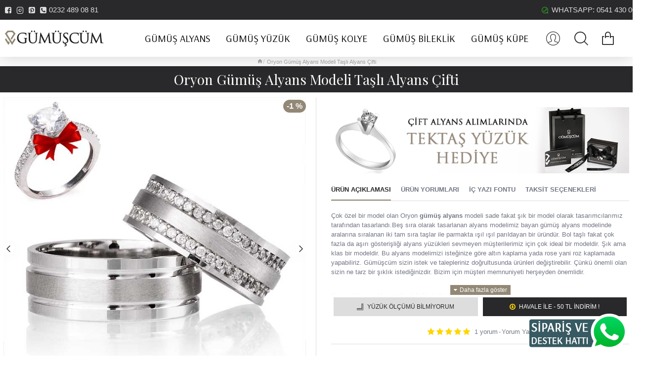

--- FILE ---
content_type: text/html; charset=utf-8
request_url: https://gumuscum.com/index.php?route=common/cart/info
body_size: 82
content:
<div id="cart" class="dropdown"><a data-toggle="dropdown" data-loading-text="Yükleniyor..." class="dropdown-toggle cart-heading" href="https://gumuscum.com/sepetim"><span id="cart-total">0 ürün - 0  TL</span><span id="cart-items" class="count-badge count-zero">0</span><i class="fa fa-shopping-cart"></i></a><div id="cart-content" class="dropdown-menu cart-content j-dropdown"><ul><li><p class="text-center cart-empty">Alışveriş sepetiniz boş!</p></li></ul></div></div>

--- FILE ---
content_type: text/html; charset=utf-8
request_url: https://gumuscum.com/index.php?route=product/product/review&product_id=376
body_size: 102
content:
<table class="table table-striped table-bordered"><tr><td style="width: 50%;"><strong>Sude</strong></td><td class="text-right">05/12/2022</td></tr><tr><td colspan="2"><p>yaaa aşırı güzel bir ürün tam numaranızı alın ve hediye için çok teşekkür ederim</p><div class="rating"><div class="rating-stars"><span class="fa fa-stack"><i class="fa fa-star fa-stack-2x"></i><i class="fa fa-star-o fa-stack-2x"></i></span><span class="fa fa-stack"><i class="fa fa-star fa-stack-2x"></i><i class="fa fa-star-o fa-stack-2x"></i></span><span class="fa fa-stack"><i class="fa fa-star fa-stack-2x"></i><i class="fa fa-star-o fa-stack-2x"></i></span><span class="fa fa-stack"><i class="fa fa-star fa-stack-2x"></i><i class="fa fa-star-o fa-stack-2x"></i></span><span class="fa fa-stack"><i class="fa fa-star fa-stack-2x"></i><i class="fa fa-star-o fa-stack-2x"></i></span></div></div></td></tr></table><div class="pagination-results"><div class="text-right"></div></div>

--- FILE ---
content_type: application/javascript
request_url: https://gumuscum.com/catalog/view/theme/journal3/assets/0aa1f1ea2d8d82958261ad2cee5cc5f9.js?v=3.0.44
body_size: 73604
content:
!function(e,n,r){function l(e,n){return typeof e===n};function b(){var r,e,o,s,i,f,n;for(var a in u)if(u.hasOwnProperty(a)){if(r=[],e=u[a],e.name&&(r.push(e.name.toLowerCase()),e.options&&e.options.aliases&&e.options.aliases.length))for(o=0;o<e.options.aliases.length;o++)r.push(e.options.aliases[o].toLowerCase());for(s=l(e.fn,'function')?e.fn():e.fn,i=0;i<r.length;i++)f=r[i],n=f.split('.'),1===n.length?t[n[0]]=s:(!t[n[0]]||t[n[0]]instanceof Boolean||(t[n[0]]=new Boolean(t[n[0]])),t[n[0]][n[1]]=s),y.push((s?'':'no-')+n.join('-'))}};function P(e){var n=i.className,r=t._config.classPrefix||'';if(f&&(n=n.baseVal),t._config.enableJSClass){var o=new RegExp('(^|\\s)'+r+'no-js(\\s|$)');n=n.replace(o,'$1'+r+'js$2')};t._config.enableClasses&&(n+=' '+r+e.join(' '+r),f?i.className.baseVal=n:i.className=n)};function T(e,n){return!!~(''+e).indexOf(n)};function a(){return'function'!=typeof n.createElement?n.createElement(arguments[0]):f?n.createElementNS.call(n,'http://www.w3.org/2000/svg',arguments[0]):n.createElement.apply(n,arguments)};function z(e){return e.replace(/([a-z])-([a-z])/g,function(e,n,t){return n+t.toUpperCase()}).replace(/^-/,'')};function E(e,n){return function(){return e.apply(n,arguments)}};function j(e,n,t){var r;for(var o in e)if(e[o]in n)return t===!1?e[o]:(r=n[e[o]],l(r,'function')?E(r,t||n):r);return!1};function g(e){return e.replace(/([A-Z])/g,function(e,n){return'-'+n.toLowerCase()}).replace(/^ms-/,'-ms-')};function N(n,t,r){var o;if('getComputedStyle'in e){o=getComputedStyle.call(e,n,t);var s=e.console;if(null!==o)r&&(o=o.getPropertyValue(r));else if(s){var i=s.error?'error':'log';s[i].call(s,'getComputedStyle returning null, its possible modernizr test results are inaccurate')}}
else o=!t&&n.currentStyle&&n.currentStyle[r];return o};function k(){var e=n.body;return e||(e=a(f?'svg':'body'),e.fake=!0),e};function C(e,t,r,u){var s,p,f,d,c='modernizr',l=a('div'),o=k();if(parseInt(r,10))for(;r--;)f=a('div'),f.id=u?u[r]:c+(r+1),l.appendChild(f);return s=a('style'),s.type='text/css',s.id='s'+c,(o.fake?o:l).appendChild(s),o.appendChild(l),s.styleSheet?s.styleSheet.cssText=e:s.appendChild(n.createTextNode(e)),l.id=c,o.fake&&(o.style.background='',o.style.overflow='hidden',d=i.style.overflow,i.style.overflow='hidden',i.appendChild(o)),p=t(l,e),o.fake?(o.parentNode.removeChild(o),i.style.overflow=d,i.offsetHeight):l.parentNode.removeChild(l),!!p};function A(n,t){var s=n.length;if('CSS'in e&&'supports'in e.CSS){for(;s--;)if(e.CSS.supports(g(n[s]),t))return!0;return!1};if('CSSSupportsRule'in e){for(var o=[];s--;)o.push('('+g(n[s])+':'+t+')');return o=o.join(' or '),C('@supports ('+o+') { #modernizr { position: absolute; } }',function(e){return'absolute'==N(e,null,'position')})};return r};function L(e,n,t,i){function f(){c&&(delete s.style,delete s.modElem)};if(i=l(i,'undefined')?!1:i,!l(t,'undefined')){var h=A(e,t);if(!l(h,'undefined'))return h};for(var c,u,p,o,d,m=['modernizr','tspan','samp'];!s.style&&m.length;)c=!0,s.modElem=a(m.shift()),s.style=s.modElem.style;for(p=e.length,u=0;p>u;u++)if(o=e[u],d=s.style[o],T(o,'-')&&(o=z(o)),s.style[o]!==r){if(i||l(t,'undefined'))return f(),'pfx'==n?o:!0;try{s.style[o]=t}catch(v){};if(s.style[o]!=d)return f(),'pfx'==n?o:!0};return f(),!1};function x(e,n,t,o,i){var r=e.charAt(0).toUpperCase()+e.slice(1),s=(e+' '+v.join(r+' ')+r).split(' ');return l(n,'string')||l(n,'undefined')?L(s,n,o,i):(s=(e+' '+m.join(r+' ')+r).split(' '),j(s,n,t))};function S(e,n,t){return x(e,r,r,n,t)};var y=[],u=[],o={_version:'3.4.0',_config:{classPrefix:'',enableClasses:!0,enableJSClass:!0,usePrefixes:!0},_q:[],on:function(e,n){var t=this;setTimeout(function(){n(t[e])},0)},addTest:function(e,n,t){u.push({name:e,fn:n,options:t})},addAsyncTest:function(e){u.push({name:null,fn:e})}},t=function(){};t.prototype=o,t=new t;var i=n.documentElement,f='svg'===i.nodeName.toLowerCase(),h='Moz O ms Webkit',v=o._config.usePrefixes?h.split(' '):[];o._cssomPrefixes=v;var m=o._config.usePrefixes?h.toLowerCase().split(' '):[];o._domPrefixes=m;var d={elem:a('modernizr')};t._q.push(function(){delete d.elem});var s={style:d.elem.style};t._q.unshift(function(){delete s.style}),o.testAllProps=x,o.testAllProps=S,t.addTest('flexbox',S('flexBasis','1px',!0));var p=o._config.usePrefixes?' -webkit- -moz- -o- -ms- '.split(' '):['',''];o._prefixes=p;var w=o.testStyles=C;t.addTest('touchevents',function(){var t;if('ontouchstart'in e||e.DocumentTouch&&n instanceof DocumentTouch)t=!0;else{var r=['@media (',p.join('touch-enabled),('),'heartz',')','{#modernizr{top:9px;position:absolute}}'].join('');w(r,function(e){t=9===e.offsetTop})};return t}),b(),P(y),delete o.addTest,delete o.addAsyncTest;for(var c=0;c<t._q.length;c++)t._q[c]();e.Modernizr=t}(window,document);!function(e,t){"object"==typeof module&&"object"==typeof module.exports?module.exports=e.document?t(e,!0):function(e){if(!e.document)throw new Error("jQuery requires a window with a document");return t(e)}:t(e)}("undefined"!=typeof window?window:this,function(t,n){var w=[],h=w.slice,Ee=w.concat,G=w.push,P=w.indexOf,M={},At=M.toString,Q=M.hasOwnProperty,o={},i=t.document,Se="2.1.1",e=function(t,n){return new e.fn.init(t,n)},Lt=/^[\s\uFEFF\xA0]+|[\s\uFEFF\xA0]+$/g,qt=/^-ms-/,Ht=/-([\da-z])/gi,Ot=function(e,t){return t.toUpperCase()};e.fn=e.prototype={jquery:Se,constructor:e,selector:"",length:0,toArray:function(){return h.call(this)},get:function(e){return null!=e?0>e?this[e+this.length]:this[e]:h.call(this)},pushStack:function(t){var n=e.merge(this.constructor(),t);return n.prevObject=this,n.context=this.context,n},each:function(t,n){return e.each(this,t,n)},map:function(t){return this.pushStack(e.map(this,function(e,n){return t.call(e,n,e)}))},slice:function(){return this.pushStack(h.apply(this,arguments))},first:function(){return this.eq(0)},last:function(){return this.eq(-1)},eq:function(e){var n=this.length,t=+e+(0>e?n:0);return this.pushStack(t>=0&&n>t?[this[t]]:[])},end:function(){return this.prevObject||this.constructor(null)},push:G,sort:w.sort,splice:w.splice},e.extend=e.fn.extend=function(){var s,o,r,n,a,u,t=arguments[0]||{},i=1,c=arguments.length,l=!1;for("boolean"==typeof t&&(l=t,t=arguments[i]||{},i++),"object"==typeof t||e.isFunction(t)||(t={}),i===c&&(t=this,i--);c>i;i++)if(null!=(s=arguments[i]))for(o in s)r=t[o],n=s[o],t!==n&&(l&&n&&(e.isPlainObject(n)||(a=e.isArray(n)))?(a?(a=!1,u=r&&e.isArray(r)?r:[]):u=r&&e.isPlainObject(r)?r:{},t[o]=e.extend(l,u,n)):void 0!==n&&(t[o]=n));return t},e.extend({expando:"jQuery"+(Se+Math.random()).replace(/\D/g,""),isReady:!0,error:function(e){throw new Error(e)},noop:function(){},isFunction:function(t){return"function"===e.type(t)},isArray:Array.isArray,isWindow:function(e){return null!=e&&e===e.window},isNumeric:function(t){return!e.isArray(t)&&t-parseFloat(t)>=0},isPlainObject:function(t){return"object"!==e.type(t)||t.nodeType||e.isWindow(t)?!1:t.constructor&&!Q.call(t.constructor.prototype,"isPrototypeOf")?!1:!0},isEmptyObject:function(e){var t;for(t in e)return!1;return!0},type:function(e){return null==e?e+"":"object"==typeof e||"function"==typeof e?M[At.call(e)]||"object":typeof e},globalEval:function(t){var n,r=eval;t=e.trim(t),t&&(1===t.indexOf("use strict")?(n=i.createElement("script"),n.text=t,i.head.appendChild(n).parentNode.removeChild(n)):r(t))},camelCase:function(e){return e.replace(qt,"ms-").replace(Ht,Ot)},nodeName:function(e,t){return e.nodeName&&e.nodeName.toLowerCase()===t.toLowerCase()},each:function(e,t,n){var i,r=0,o=e.length,s=J(e);if(n){if(s){for(;o>r;r++)if(i=t.apply(e[r],n),i===!1)break}
else for(r in e)if(i=t.apply(e[r],n),i===!1)break}
else if(s){for(;o>r;r++)if(i=t.call(e[r],r,e[r]),i===!1)break}
else for(r in e)if(i=t.call(e[r],r,e[r]),i===!1)break;return e},trim:function(e){return null==e?"":(e+"").replace(Lt,"")},makeArray:function(t,n){var r=n||[];return null!=t&&(J(Object(t))?e.merge(r,"string"==typeof t?[t]:t):G.call(r,t)),r},inArray:function(e,t,n){return null==t?-1:P.call(t,e,n)},merge:function(e,t){for(var i=+t.length,n=0,r=e.length;i>n;n++)e[r++]=t[n];return e.length=r,e},grep:function(e,t,n){for(var i,o=[],r=0,s=e.length,a=!n;s>r;r++)i=!t(e[r],r),i!==a&&o.push(e[r]);return o},map:function(e,t,n){var i,r=0,s=e.length,a=J(e),o=[];if(a)for(;s>r;r++)i=t(e[r],r,n),null!=i&&o.push(i);else for(r in e)i=t(e[r],r,n),null!=i&&o.push(i);return Ee.apply([],o)},guid:1,proxy:function(t,n){var i,o,r;return"string"==typeof n&&(i=t[n],n=t,t=i),e.isFunction(t)?(o=h.call(arguments,2),r=function(){return t.apply(n||this,o.concat(h.call(arguments)))},r.guid=t.guid=t.guid||e.guid++,r):void 0},now:Date.now,support:o}),e.each("Boolean Number String Function Array Date RegExp Object Error".split(" "),function(e,t){M["[object "+t+"]"]=t.toLowerCase()});function J(t){var n=t.length,r=e.type(t);return"function"===r||e.isWindow(t)?!1:1===t.nodeType&&n?!0:"array"===r||0===n||"number"==typeof n&&n>0&&n-1 in t};var x=function(e){var N,i,t,L,K,D,R,Z,q,g,k,m,s,p,d,a,b,H,j,o="sizzle"+-new Date,l=e.document,h=0,le=0,ee=z(),te=z(),ne=z(),W=function(e,t){return e===t&&(k=!0),0},E="undefined",re=1<<31,ce={}.hasOwnProperty,v=[],fe=v.pop,pe=v.push,y=v.push,ie=v.slice,T=v.indexOf||function(e){for(var t=0,n=this.length;n>t;t++)if(this[t]===e)return t;return-1},B="checked|selected|async|autofocus|autoplay|controls|defer|disabled|hidden|ismap|loop|multiple|open|readonly|required|scoped",n="[\\x20\\t\\r\\n\\f]",S="(?:\\\\.|[\\w-]|[^\\x00-\\xa0])+",oe=S.replace("w","w#"),se="\\["+n+"*("+S+")(?:"+n+"*([*^$|!~]?=)"+n+"*(?:'((?:\\\\.|[^\\\\'])*)'|\"((?:\\\\.|[^\\\\\"])*)\"|("+oe+"))|)"+n+"*\\]",I=":("+S+")(?:\\((('((?:\\\\.|[^\\\\'])*)'|\"((?:\\\\.|[^\\\\\"])*)\")|((?:\\\\.|[^\\\\()[\\]]|"+se+")*)|.*)\\)|)",O=new RegExp("^"+n+"+|((?:^|[^\\\\])(?:\\\\.)*)"+n+"+$","g"),de=new RegExp("^"+n+"*,"+n+"*"),he=new RegExp("^"+n+"*([>+~]|"+n+")"+n+"*"),ge=new RegExp("="+n+"*([^\\]'\"]*?)"+n+"*\\]","g"),me=new RegExp(I),ve=new RegExp("^"+oe+"$"),F={ID:new RegExp("^#("+S+")"),CLASS:new RegExp("^\\.("+S+")"),TAG:new RegExp("^("+S.replace("w","w*")+")"),ATTR:new RegExp("^"+se),PSEUDO:new RegExp("^"+I),CHILD:new RegExp("^:(only|first|last|nth|nth-last)-(child|of-type)(?:\\("+n+"*(even|odd|(([+-]|)(\\d*)n|)"+n+"*(?:([+-]|)"+n+"*(\\d+)|))"+n+"*\\)|)","i"),bool:new RegExp("^(?:"+B+")$","i"),needsContext:new RegExp("^"+n+"*[>+~]|:(even|odd|eq|gt|lt|nth|first|last)(?:\\("+n+"*((?:-\\d)?\\d*)"+n+"*\\)|)(?=[^-]|$)","i")},ye=/^(?:input|select|textarea|button)$/i,xe=/^h\d$/i,A=/^[^{]+\{\s*\[native \w/,we=/^(?:#([\w-]+)|(\w+)|\.([\w-]+))$/,X=/[+~]/,be=/'|\\/g,x=new RegExp("\\\\([\\da-f]{1,6}"+n+"?|("+n+")|.)","ig"),w=function(e,t,n){var r="0x"+t-65536;return r!==r||n?t:0>r?String.fromCharCode(r+65536):String.fromCharCode(r>>10|55296,1023&r|56320)};try{y.apply(v=ie.call(l.childNodes),l.childNodes),v[l.childNodes.length].nodeType}catch(u){y={apply:v.length?function(e,t){pe.apply(e,ie.call(t))}:function(e,t){var n=e.length,r=0;while(e[n++]=t[r++]);e.length=n-1}}};function r(e,t,n,r){var v,c,f,h,x,g,w,p,T,b;if((t?t.ownerDocument||t:l)!==s&&m(t),t=t||s,n=n||[],!e||"string"!=typeof e)return n;if(1!==(h=t.nodeType)&&9!==h)return[];if(d&&!r){if(v=we.exec(e))if(f=v[1]){if(9===h){if(c=t.getElementById(f),!c||!c.parentNode)return n;if(c.id===f)return n.push(c),n}
else if(t.ownerDocument&&(c=t.ownerDocument.getElementById(f))&&j(t,c)&&c.id===f)return n.push(c),n}
else{if(v[2])return y.apply(n,t.getElementsByTagName(e)),n;if((f=v[3])&&i.getElementsByClassName&&t.getElementsByClassName)return y.apply(n,t.getElementsByClassName(f)),n};if(i.qsa&&(!a||!a.test(e))){if(p=w=o,T=t,b=9===h&&e,1===h&&"object"!==t.nodeName.toLowerCase()){g=D(e),(w=t.getAttribute("id"))?p=w.replace(be,"\\$&"):t.setAttribute("id",p),p="[id='"+p+"'] ",x=g.length;while(x--)g[x]=p+P(g[x]);T=X.test(e)&&V(t.parentNode)||t,b=g.join(",")};if(b)try{return y.apply(n,T.querySelectorAll(b)),n}catch(u){}finally{w||t.removeAttribute("id")}}};return Z(e.replace(O,"$1"),t,n,r)};function z(){var n=[];function e(r,i){return n.push(r+" ")>t.cacheLength&&delete e[n.shift()],e[r+" "]=i};return e};function c(e){return e[o]=!0,e};function f(e){var n=s.createElement("div");try{return!!e(n)}catch(t){return!1}finally{n.parentNode&&n.parentNode.removeChild(n),n=null}};function U(e,n){var i=e.split("|"),r=e.length;while(r--)t.attrHandle[i[r]]=n};function ae(e,t){var n=t&&e,r=n&&1===e.nodeType&&1===t.nodeType&&(~t.sourceIndex||re)-(~e.sourceIndex||re);if(r)return r;if(n)while(n=n.nextSibling)if(n===t)return-1;return e?1:-1};function Te(e){return function(t){var n=t.nodeName.toLowerCase();return"input"===n&&t.type===e}};function Ce(e){return function(t){var n=t.nodeName.toLowerCase();return("input"===n||"button"===n)&&t.type===e}};function C(e){return c(function(t){return t=+t,c(function(n,r){var i,o=e([],n.length,t),s=o.length;while(s--)n[i=o[s]]&&(n[i]=!(r[i]=n[i]))})})};function V(e){return e&&typeof e.getElementsByTagName!==E&&e};i=r.support={},K=r.isXML=function(e){var t=e&&(e.ownerDocument||e).documentElement;return t?"HTML"!==t.nodeName:!1},m=r.setDocument=function(e){var c,r=e?e.ownerDocument||e:l,u=r.defaultView;return r!==s&&9===r.nodeType&&r.documentElement?(s=r,p=r.documentElement,d=!K(r),u&&u!==u.top&&(u.addEventListener?u.addEventListener("unload",function(){m()},!1):u.attachEvent&&u.attachEvent("onunload",function(){m()})),i.attributes=f(function(e){return e.className="i",!e.getAttribute("className")}),i.getElementsByTagName=f(function(e){return e.appendChild(r.createComment("")),!e.getElementsByTagName("*").length}),i.getElementsByClassName=A.test(r.getElementsByClassName)&&f(function(e){return e.innerHTML="<div class='a'></div><div class='a i'></div>",e.firstChild.className="i",2===e.getElementsByClassName("i").length}),i.getById=f(function(e){return p.appendChild(e).id=o,!r.getElementsByName||!r.getElementsByName(o).length}),i.getById?(t.find.ID=function(e,t){if(typeof t.getElementById!==E&&d){var n=t.getElementById(e);return n&&n.parentNode?[n]:[]}},t.filter.ID=function(e){var t=e.replace(x,w);return function(e){return e.getAttribute("id")===t}}):(delete t.find.ID,t.filter.ID=function(e){var t=e.replace(x,w);return function(e){var n=typeof e.getAttributeNode!==E&&e.getAttributeNode("id");return n&&n.value===t}}),t.find.TAG=i.getElementsByTagName?function(e,t){return typeof t.getElementsByTagName!==E?t.getElementsByTagName(e):void 0}:function(e,t){var n,r=[],o=0,i=t.getElementsByTagName(e);if("*"===e){while(n=i[o++])1===n.nodeType&&r.push(n);return r};return i},t.find.CLASS=i.getElementsByClassName&&function(e,t){return typeof t.getElementsByClassName!==E&&d?t.getElementsByClassName(e):void 0},b=[],a=[],(i.qsa=A.test(r.querySelectorAll))&&(f(function(e){e.innerHTML="<select msallowclip=''><option selected=''></option></select>",e.querySelectorAll("[msallowclip^='']").length&&a.push("[*^$]="+n+"*(?:''|\"\")"),e.querySelectorAll("[selected]").length||a.push("\\["+n+"*(?:value|"+B+")"),e.querySelectorAll(":checked").length||a.push(":checked")}),f(function(e){var t=r.createElement("input");t.setAttribute("type","hidden"),e.appendChild(t).setAttribute("name","D"),e.querySelectorAll("[name=d]").length&&a.push("name"+n+"*[*^$|!~]?="),e.querySelectorAll(":enabled").length||a.push(":enabled",":disabled"),e.querySelectorAll("*,:x"),a.push(",.*:")})),(i.matchesSelector=A.test(H=p.matches||p.webkitMatchesSelector||p.mozMatchesSelector||p.oMatchesSelector||p.msMatchesSelector))&&f(function(e){i.disconnectedMatch=H.call(e,"div"),H.call(e,"[s!='']:x"),b.push("!=",I)}),a=a.length&&new RegExp(a.join("|")),b=b.length&&new RegExp(b.join("|")),c=A.test(p.compareDocumentPosition),j=c||A.test(p.contains)?function(e,t){var r=9===e.nodeType?e.documentElement:e,n=t&&t.parentNode;return e===n||!(!n||1!==n.nodeType||!(r.contains?r.contains(n):e.compareDocumentPosition&&16&e.compareDocumentPosition(n)))}:function(e,t){if(t)while(t=t.parentNode)if(t===e)return!0;return!1},W=c?function(e,t){if(e===t)return k=!0,0;var n=!e.compareDocumentPosition-!t.compareDocumentPosition;return n?n:(n=(e.ownerDocument||e)===(t.ownerDocument||t)?e.compareDocumentPosition(t):1,1&n||!i.sortDetached&&t.compareDocumentPosition(e)===n?e===r||e.ownerDocument===l&&j(l,e)?-1:t===r||t.ownerDocument===l&&j(l,t)?1:g?T.call(g,e)-T.call(g,t):0:4&n?-1:1)}:function(e,t){if(e===t)return k=!0,0;var n,i=0,a=e.parentNode,u=t.parentNode,o=[e],s=[t];if(!a||!u)return e===r?-1:t===r?1:a?-1:u?1:g?T.call(g,e)-T.call(g,t):0;if(a===u)return ae(e,t);n=e;while(n=n.parentNode)o.unshift(n);n=t;while(n=n.parentNode)s.unshift(n);while(o[i]===s[i])i++;return i?ae(o[i],s[i]):o[i]===l?-1:s[i]===l?1:0},r):s},r.matches=function(e,t){return r(e,null,null,t)},r.matchesSelector=function(e,t){if((e.ownerDocument||e)!==s&&m(e),t=t.replace(ge,"='$1']"),!(!i.matchesSelector||!d||b&&b.test(t)||a&&a.test(t)))try{var o=H.call(e,t);if(o||i.disconnectedMatch||e.document&&11!==e.document.nodeType)return o}catch(n){};return r(t,s,null,[e]).length>0},r.contains=function(e,t){return(e.ownerDocument||e)!==s&&m(e),j(e,t)},r.attr=function(e,n){(e.ownerDocument||e)!==s&&m(e);var o=t.attrHandle[n.toLowerCase()],r=o&&ce.call(t.attrHandle,n.toLowerCase())?o(e,n,!d):void 0;return void 0!==r?r:i.attributes||!d?e.getAttribute(n):(r=e.getAttributeNode(n))&&r.specified?r.value:null},r.error=function(e){throw new Error("Syntax error, unrecognized expression: "+e)},r.uniqueSort=function(e){var r,o=[],t=0,n=0;if(k=!i.detectDuplicates,g=!i.sortStable&&e.slice(0),e.sort(W),k){while(r=e[n++])r===e[n]&&(t=o.push(n));while(t--)e.splice(o[t],1)};return g=null,e},L=r.getText=function(e){var r,n="",i=0,t=e.nodeType;if(t){if(1===t||9===t||11===t){if("string"==typeof e.textContent)return e.textContent;for(e=e.firstChild;e;e=e.nextSibling)n+=L(e)}
else if(3===t||4===t)return e.nodeValue}
else while(r=e[i++])n+=L(r);return n},t=r.selectors={cacheLength:50,createPseudo:c,match:F,attrHandle:{},find:{},relative:{">":{dir:"parentNode",first:!0}," ":{dir:"parentNode"},"+":{dir:"previousSibling",first:!0},"~":{dir:"previousSibling"}},preFilter:{ATTR:function(e){return e[1]=e[1].replace(x,w),e[3]=(e[3]||e[4]||e[5]||"").replace(x,w),"~="===e[2]&&(e[3]=" "+e[3]+" "),e.slice(0,4)},CHILD:function(e){return e[1]=e[1].toLowerCase(),"nth"===e[1].slice(0,3)?(e[3]||r.error(e[0]),e[4]=+(e[4]?e[5]+(e[6]||1):2*("even"===e[3]||"odd"===e[3])),e[5]=+(e[7]+e[8]||"odd"===e[3])):e[3]&&r.error(e[0]),e},PSEUDO:function(e){var n,t=!e[6]&&e[2];return F.CHILD.test(e[0])?null:(e[3]?e[2]=e[4]||e[5]||"":t&&me.test(t)&&(n=D(t,!0))&&(n=t.indexOf(")",t.length-n)-t.length)&&(e[0]=e[0].slice(0,n),e[2]=t.slice(0,n)),e.slice(0,3))}},filter:{TAG:function(e){var t=e.replace(x,w).toLowerCase();return"*"===e?function(){return!0}:function(e){return e.nodeName&&e.nodeName.toLowerCase()===t}},CLASS:function(e){var t=ee[e+" "];return t||(t=new RegExp("(^|"+n+")"+e+"("+n+"|$)"))&&ee(e,function(e){return t.test("string"==typeof e.className&&e.className||typeof e.getAttribute!==E&&e.getAttribute("class")||"")})},ATTR:function(e,t,n){return function(i){var o=r.attr(i,e);return null==o?"!="===t:t?(o+="","="===t?o===n:"!="===t?o!==n:"^="===t?n&&0===o.indexOf(n):"*="===t?n&&o.indexOf(n)>-1:"$="===t?n&&o.slice(-n.length)===n:"~="===t?(" "+o+" ").indexOf(n)>-1:"|="===t?o===n||o.slice(0,n.length+1)===n+"-":!1):!0}},CHILD:function(e,t,n,r,i){var u="nth"!==e.slice(0,3),a="last"!==e.slice(-4),s="of-type"===t;return 1===r&&0===i?function(e){return!!e.parentNode}:function(t,n,l){var p,y,c,f,d,m,v=u!==a?"nextSibling":"previousSibling",g=t.parentNode,w=s&&t.nodeName.toLowerCase(),x=!l&&!s;if(g){if(u){while(v){c=t;while(c=c[v])if(s?c.nodeName.toLowerCase()===w:1===c.nodeType)return!1;m=v="only"===e&&!m&&"nextSibling"};return!0};if(m=[a?g.firstChild:g.lastChild],a&&x){y=g[o]||(g[o]={}),p=y[e]||[],d=p[0]===h&&p[1],f=p[0]===h&&p[2],c=d&&g.childNodes[d];while(c=++d&&c&&c[v]||(f=d=0)||m.pop())if(1===c.nodeType&&++f&&c===t){y[e]=[h,d,f];break}}
else if(x&&(p=(t[o]||(t[o]={}))[e])&&p[0]===h)f=p[1];else while(c=++d&&c&&c[v]||(f=d=0)||m.pop())if((s?c.nodeName.toLowerCase()===w:1===c.nodeType)&&++f&&(x&&((c[o]||(c[o]={}))[e]=[h,f]),c===t))break;return f-=i,f===r||f%r===0&&f/r>=0}}},PSEUDO:function(e,n){var s,i=t.pseudos[e]||t.setFilters[e.toLowerCase()]||r.error("unsupported pseudo: "+e);return i[o]?i(n):i.length>1?(s=[e,e,"",n],t.setFilters.hasOwnProperty(e.toLowerCase())?c(function(e,t){var r,o=i(e,n),s=o.length;while(s--)r=T.call(e,o[s]),e[r]=!(t[r]=o[s])}):function(e){return i(e,0,s)}):i}},pseudos:{not:c(function(e){var n=[],r=[],t=R(e.replace(O,"$1"));return t[o]?c(function(e,n,r,i){var s,a=t(e,null,i,[]),o=e.length;while(o--)(s=a[o])&&(e[o]=!(n[o]=s))}):function(e,i,o){return n[0]=e,t(n,null,o,r),!r.pop()}}),has:c(function(e){return function(t){return r(e,t).length>0}}),contains:c(function(e){return function(t){return(t.textContent||t.innerText||L(t)).indexOf(e)>-1}}),lang:c(function(e){return ve.test(e||"")||r.error("unsupported lang: "+e),e=e.replace(x,w).toLowerCase(),function(t){var n;do if(n=d?t.lang:t.getAttribute("xml:lang")||t.getAttribute("lang"))return n=n.toLowerCase(),n===e||0===n.indexOf(e+"-");while((t=t.parentNode)&&1===t.nodeType);return!1}}),target:function(t){var n=e.location&&e.location.hash;return n&&n.slice(1)===t.id},root:function(e){return e===p},focus:function(e){return e===s.activeElement&&(!s.hasFocus||s.hasFocus())&&!!(e.type||e.href||~e.tabIndex)},enabled:function(e){return e.disabled===!1},disabled:function(e){return e.disabled===!0},checked:function(e){var t=e.nodeName.toLowerCase();return"input"===t&&!!e.checked||"option"===t&&!!e.selected},selected:function(e){return e.parentNode&&e.parentNode.selectedIndex,e.selected===!0},empty:function(e){for(e=e.firstChild;e;e=e.nextSibling)if(e.nodeType<6)return!1;return!0},parent:function(e){return!t.pseudos.empty(e)},header:function(e){return xe.test(e.nodeName)},input:function(e){return ye.test(e.nodeName)},button:function(e){var t=e.nodeName.toLowerCase();return"input"===t&&"button"===e.type||"button"===t},text:function(e){var t;return"input"===e.nodeName.toLowerCase()&&"text"===e.type&&(null==(t=e.getAttribute("type"))||"text"===t.toLowerCase())},first:C(function(){return[0]}),last:C(function(e,t){return[t-1]}),eq:C(function(e,t,n){return[0>n?n+t:n]}),even:C(function(e,t){for(var n=0;t>n;n+=2)e.push(n);return e}),odd:C(function(e,t){for(var n=1;t>n;n+=2)e.push(n);return e}),lt:C(function(e,t,n){for(var r=0>n?n+t:n;--r>=0;)e.push(r);return e}),gt:C(function(e,t,n){for(var r=0>n?n+t:n;++r<t;)e.push(r);return e})}},t.pseudos.nth=t.pseudos.eq;for(N in{radio:!0,checkbox:!0,file:!0,password:!0,image:!0})t.pseudos[N]=Te(N);for(N in{submit:!0,reset:!0})t.pseudos[N]=Ce(N);function ue(){};ue.prototype=t.filters=t.pseudos,t.setFilters=new ue,D=r.tokenize=function(e,n){var s,o,u,a,i,l,c,f=te[e+" "];if(f)return n?0:f.slice(0);i=e,l=[],c=t.preFilter;while(i){(!s||(o=de.exec(i)))&&(o&&(i=i.slice(o[0].length)||i),l.push(u=[])),s=!1,(o=he.exec(i))&&(s=o.shift(),u.push({value:s,type:o[0].replace(O," ")}),i=i.slice(s.length));for(a in t.filter)!(o=F[a].exec(i))||c[a]&&!(o=c[a](o))||(s=o.shift(),u.push({value:s,type:a,matches:o}),i=i.slice(s.length));if(!s)break};return n?i.length:i?r.error(e):te(e,l).slice(0)};function P(e){for(var t=0,r=e.length,n="";r>t;t++)n+=e[t].value;return n};function Y(e,t,n){var r=t.dir,i=n&&"parentNode"===r,s=le++;return t.first?function(t,n,o){while(t=t[r])if(1===t.nodeType||i)return e(t,n,o)}:function(t,n,a){var u,l,c=[h,s];if(a){while(t=t[r])if((1===t.nodeType||i)&&e(t,n,a))return!0}
else while(t=t[r])if(1===t.nodeType||i){if(l=t[o]||(t[o]={}),(u=l[r])&&u[0]===h&&u[1]===s)return c[2]=u[2];if(l[r]=c,c[2]=e(t,n,a))return!0}}};function G(e){return e.length>1?function(t,n,r){var i=e.length;while(i--)if(!e[i](t,n,r))return!1;return!0}:e[0]};function Ne(e,t,n){for(var i=0,o=t.length;o>i;i++)r(e,t[i],n);return n};function M(e,t,n,r,i){for(var s,a=[],o=0,u=e.length,l=null!=t;u>o;o++)(s=e[o])&&(!n||n(s,r,i))&&(a.push(s),l&&t.push(o));return a};function Q(e,t,n,r,i,s){return r&&!r[o]&&(r=Q(r)),i&&!i[o]&&(i=Q(i,s)),c(function(o,s,a,u){var f,c,p,g=[],h=[],m=s.length,v=o||Ne(t||"*",a.nodeType?[a]:a,[]),d=!e||!o&&t?v:M(v,g,e,a,u),l=n?i||(o?e:m||r)?[]:s:d;if(n&&n(d,l,a,u),r){f=M(l,h),r(f,[],a,u),c=f.length;while(c--)(p=f[c])&&(l[h[c]]=!(d[h[c]]=p))};if(o){if(i||e){if(i){f=[],c=l.length;while(c--)(p=l[c])&&f.push(d[c]=p);i(null,l=[],f,u)};c=l.length;while(c--)(p=l[c])&&(f=i?T.call(o,p):g[c])>-1&&(o[f]=!(s[f]=p))}}
else l=M(l===s?l.splice(m,l.length):l),i?i(null,s,l,u):y.apply(s,l)})};function J(e){for(var u,i,r,a=e.length,l=t.relative[e[0].type],c=l||t.relative[" "],n=l?1:0,f=Y(function(e){return e===u},c,!0),p=Y(function(e){return T.call(u,e)>-1},c,!0),s=[function(e,t,n){return!l&&(n||t!==q)||((u=t).nodeType?f(e,t,n):p(e,t,n))}];a>n;n++)if(i=t.relative[e[n].type])s=[Y(G(s),i)];else{if(i=t.filter[e[n].type].apply(null,e[n].matches),i[o]){for(r=++n;a>r;r++)if(t.relative[e[r].type])break;return Q(n>1&&G(s),n>1&&P(e.slice(0,n-1).concat({value:" "===e[n-2].type?"*":""})).replace(O,"$1"),i,r>n&&J(e.slice(n,r)),a>r&&J(e=e.slice(r)),a>r&&P(e))};s.push(i)};return G(s)};function ke(e,n){var i=n.length>0,o=e.length>0,a=function(a,u,l,c,f){var d,x,m,v=0,p="0",w=a&&[],g=[],b=q,T=a||o&&t.find.TAG("*",f),C=h+=null==b?1:Math.random()||.1,N=T.length;for(f&&(q=u!==s&&u);p!==N&&null!=(d=T[p]);p++){if(o&&d){x=0;while(m=e[x++])if(m(d,u,l)){c.push(d);break};f&&(h=C)};i&&((d=!m&&d)&&v--,a&&w.push(d))};if(v+=p,i&&p!==v){x=0;while(m=n[x++])m(w,g,u,l);if(a){if(v>0)while(p--)w[p]||g[p]||(g[p]=fe.call(c));g=M(g)};y.apply(c,g),f&&!a&&g.length>0&&v+n.length>1&&r.uniqueSort(c)};return f&&(h=C,q=b),w};return i?c(a):a};return R=r.compile=function(e,t){var r,i=[],s=[],n=ne[e+" "];if(!n){t||(t=D(e)),r=t.length;while(r--)n=J(t[r]),n[o]?i.push(n):s.push(n);n=ne(e,ke(s,i)),n.selector=e};return n},Z=r.select=function(e,n,r,o){var u,s,a,f,p,c="function"==typeof e&&e,l=!o&&D(e=c.selector||e);if(r=r||[],1===l.length){if(s=l[0]=l[0].slice(0),s.length>2&&"ID"===(a=s[0]).type&&i.getById&&9===n.nodeType&&d&&t.relative[s[1].type]){if(n=(t.find.ID(a.matches[0].replace(x,w),n)||[])[0],!n)return r;c&&(n=n.parentNode),e=e.slice(s.shift().value.length)};u=F.needsContext.test(e)?0:s.length;while(u--){if(a=s[u],t.relative[f=a.type])break;if((p=t.find[f])&&(o=p(a.matches[0].replace(x,w),X.test(s[0].type)&&V(n.parentNode)||n))){if(s.splice(u,1),e=o.length&&P(s),!e)return y.apply(r,o),r;break}}};return(c||R(e,l))(o,n,!d,r,X.test(e)&&V(n.parentNode)||n),r},i.sortStable=o.split("").sort(W).join("")===o,i.detectDuplicates=!!k,m(),i.sortDetached=f(function(e){return 1&e.compareDocumentPosition(s.createElement("div"))}),f(function(e){return e.innerHTML="<a href='#'></a>","#"===e.firstChild.getAttribute("href")})||U("type|href|height|width",function(e,t,n){return n?void 0:e.getAttribute(t,"type"===t.toLowerCase()?1:2)}),i.attributes&&f(function(e){return e.innerHTML="<input/>",e.firstChild.setAttribute("value",""),""===e.firstChild.getAttribute("value")})||U("value",function(e,t,n){return n||"input"!==e.nodeName.toLowerCase()?void 0:e.defaultValue}),f(function(e){return null==e.getAttribute("disabled")})||U(B,function(e,t,n){var r;return n?void 0:e[t]===!0?t.toLowerCase():(r=e.getAttributeNode(t))&&r.specified?r.value:null}),r}(t);e.find=x,e.expr=x.selectors,e.expr[":"]=e.expr.pseudos,e.unique=x.uniqueSort,e.text=x.getText,e.isXMLDoc=x.isXML,e.contains=x.contains;var Ne=e.expr.match.needsContext,ke=/^<(\w+)\s*\/?>(?:<\/\1>|)$/,jt=/^.[^:#\[\.,]*$/;function K(t,n,r){if(e.isFunction(n))return e.grep(t,function(e,t){return!!n.call(e,t,e)!==r});if(n.nodeType)return e.grep(t,function(e){return e===n!==r});if("string"==typeof n){if(jt.test(n))return e.filter(n,t,r);n=e.filter(n,t)};return e.grep(t,function(e){return P.call(n,e)>=0!==r})};e.filter=function(t,n,r){var i=n[0];return r&&(t=":not("+t+")"),1===n.length&&1===i.nodeType?e.find.matchesSelector(i,t)?[i]:[]:e.find.matches(t,e.grep(n,function(e){return 1===e.nodeType}))},e.fn.extend({find:function(t){var n,i=this.length,r=[],o=this;if("string"!=typeof t)return this.pushStack(e(t).filter(function(){for(n=0;i>n;n++)if(e.contains(o[n],this))return!0}));for(n=0;i>n;n++)e.find(t,o[n],r);return r=this.pushStack(i>1?e.unique(r):r),r.selector=this.selector?this.selector+" "+t:t,r},filter:function(e){return this.pushStack(K(this,e||[],!1))},not:function(e){return this.pushStack(K(this,e||[],!0))},is:function(t){return!!K(this,"string"==typeof t&&Ne.test(t)?e(t):t||[],!1).length}});var F,St=/^(?:\s*(<[\w\W]+>)[^>]*|#([\w-]*))$/,Dt=e.fn.init=function(t,n){var r,o;if(!t)return this;if("string"==typeof t){if(r="<"===t[0]&&">"===t[t.length-1]&&t.length>=3?[null,t,null]:St.exec(t),!r||!r[1]&&n)return!n||n.jquery?(n||F).find(t):this.constructor(n).find(t);if(r[1]){if(n=n instanceof e?n[0]:n,e.merge(this,e.parseHTML(r[1],n&&n.nodeType?n.ownerDocument||n:i,!0)),ke.test(r[1])&&e.isPlainObject(n))for(r in n)e.isFunction(this[r])?this[r](n[r]):this.attr(r,n[r]);return this};return o=i.getElementById(r[2]),o&&o.parentNode&&(this.length=1,this[0]=o),this.context=i,this.selector=t,this};return t.nodeType?(this.context=this[0]=t,this.length=1,this):e.isFunction(t)?"undefined"!=typeof F.ready?F.ready(t):t(e):(void 0!==t.selector&&(this.selector=t.selector,this.context=t.context),e.makeArray(t,this))};Dt.prototype=e.fn,F=e(i);var kt=/^(?:parents|prev(?:Until|All))/,Et={children:!0,contents:!0,next:!0,prev:!0};e.extend({dir:function(t,n,r){var i=[],o=void 0!==r;while((t=t[n])&&9!==t.nodeType)if(1===t.nodeType){if(o&&e(t).is(r))break;i.push(t)};return i},sibling:function(e,t){for(var n=[];e;e=e.nextSibling)1===e.nodeType&&e!==t&&n.push(e);return n}}),e.fn.extend({has:function(t){var n=e(t,this),r=n.length;return this.filter(function(){for(var t=0;r>t;t++)if(e.contains(this,n[t]))return!0})},closest:function(t,n){for(var r,o=0,a=this.length,i=[],s=Ne.test(t)||"string"!=typeof t?e(t,n||this.context):0;a>o;o++)for(r=this[o];r&&r!==n;r=r.parentNode)if(r.nodeType<11&&(s?s.index(r)>-1:1===r.nodeType&&e.find.matchesSelector(r,t))){i.push(r);break};return this.pushStack(i.length>1?e.unique(i):i)},index:function(t){return t?"string"==typeof t?P.call(e(t),this[0]):P.call(this,t.jquery?t[0]:t):this[0]&&this[0].parentNode?this.first().prevAll().length:-1},add:function(t,n){return this.pushStack(e.unique(e.merge(this.get(),e(t,n))))},addBack:function(e){return this.add(null==e?this.prevObject:this.prevObject.filter(e))}});function De(e,t){while((e=e[t])&&1!==e.nodeType);return e};e.each({parent:function(e){var t=e.parentNode;return t&&11!==t.nodeType?t:null},parents:function(t){return e.dir(t,"parentNode")},parentsUntil:function(t,n,r){return e.dir(t,"parentNode",r)},next:function(e){return De(e,"nextSibling")},prev:function(e){return De(e,"previousSibling")},nextAll:function(t){return e.dir(t,"nextSibling")},prevAll:function(t){return e.dir(t,"previousSibling")},nextUntil:function(t,n,r){return e.dir(t,"nextSibling",r)},prevUntil:function(t,n,r){return e.dir(t,"previousSibling",r)},siblings:function(t){return e.sibling((t.parentNode||{}).firstChild,t)},children:function(t){return e.sibling(t.firstChild)},contents:function(t){return t.contentDocument||e.merge([],t.childNodes)}},function(t,n){e.fn[t]=function(r,i){var o=e.map(this,n,r);return"Until"!==t.slice(-5)&&(i=r),i&&"string"==typeof i&&(o=e.filter(i,o)),this.length>1&&(Et[t]||e.unique(o),kt.test(t)&&o.reverse()),this.pushStack(o)}});var f=/\S+/g,Ce={};function Ft(t){var n=Ce[t]={};return e.each(t.match(f)||[],function(e,t){n[t]=!0}),n};e.Callbacks=function(t){t="string"==typeof t?Ce[t]||Ft(t):e.extend({},t);var i,l,a,c,o,s,n=[],r=!t.once&&[],f=function(e){for(i=t.memory&&e,l=!0,s=c||0,c=0,o=n.length,a=!0;n&&o>s;s++)if(n[s].apply(e[0],e[1])===!1&&t.stopOnFalse){i=!1;break};a=!1,n&&(r?r.length&&f(r.shift()):i?n=[]:u.disable())},u={add:function(){if(n){var r=n.length;!function s(r){e.each(r,function(r,i){var o=e.type(i);"function"===o?t.unique&&u.has(i)||n.push(i):i&&i.length&&"string"!==o&&s(i)})}(arguments),a?o=n.length:i&&(c=r,f(i))};return this},remove:function(){return n&&e.each(arguments,function(t,r){var i;while((i=e.inArray(r,n,i))>-1)n.splice(i,1),a&&(o>=i&&o--,s>=i&&s--)}),this},has:function(t){return t?e.inArray(t,n)>-1:!(!n||!n.length)},empty:function(){return n=[],o=0,this},disable:function(){return n=r=i=void 0,this},disabled:function(){return!n},lock:function(){return r=void 0,i||u.disable(),this},locked:function(){return!r},fireWith:function(e,t){return!n||l&&!r||(t=t||[],t=[e,t.slice?t.slice():t],a?r.push(t):f(t)),this},fire:function(){return u.fireWith(this,arguments),this},fired:function(){return!!l}};return u},e.extend({Deferred:function(t){var i=[["resolve","done",e.Callbacks("once memory"),"resolved"],["reject","fail",e.Callbacks("once memory"),"rejected"],["notify","progress",e.Callbacks("memory")]],o="pending",r={state:function(){return o},always:function(){return n.done(arguments).fail(arguments),this},then:function(){var t=arguments;return e.Deferred(function(o){e.each(i,function(i,s){var a=e.isFunction(t[i])&&t[i];n[s[1]](function(){var t=a&&a.apply(this,arguments);t&&e.isFunction(t.promise)?t.promise().done(o.resolve).fail(o.reject).progress(o.notify):o[s[0]+"With"](this===r?o.promise():this,a?[t]:arguments)})}),t=null}).promise()},promise:function(t){return null!=t?e.extend(t,r):r}},n={};return r.pipe=r.then,e.each(i,function(e,t){var s=t[2],a=t[3];r[t[1]]=s.add,a&&s.add(function(){o=a},i[1^e][2].disable,i[2][2].lock),n[t[0]]=function(){return n[t[0]+"With"](this===n?r:this,arguments),this},n[t[0]+"With"]=s.fireWith}),r.promise(n),t&&t.call(n,n),n},when:function(t){var n=0,i=h.call(arguments),r=i.length,s=1!==r||t&&e.isFunction(t.promise)?r:0,o=1===s?t:e.Deferred(),l=function(e,t,n){return function(r){t[e]=this,n[e]=arguments.length>1?h.call(arguments):r,n===a?o.notifyWith(t,n):--s||o.resolveWith(t,n)}},a,c,u;if(r>1)for(a=new Array(r),c=new Array(r),u=new Array(r);r>n;n++)i[n]&&e.isFunction(i[n].promise)?i[n].promise().done(l(n,u,i)).fail(o.reject).progress(l(n,c,a)):--s;return s||o.resolveWith(u,i),o.promise()}});var O;e.fn.ready=function(t){return e.ready.promise().done(t),this},e.extend({isReady:!1,readyWait:1,holdReady:function(t){t?e.readyWait++:e.ready(!0)},ready:function(t){(t===!0?--e.readyWait:e.isReady)||(e.isReady=!0,t!==!0&&--e.readyWait>0||(O.resolveWith(i,[e]),e.fn.triggerHandler&&(e(i).triggerHandler("ready"),e(i).off("ready"))))}});function R(){i.removeEventListener("DOMContentLoaded",R,!1),t.removeEventListener("load",R,!1),e.ready()};e.ready.promise=function(n){return O||(O=e.Deferred(),"complete"===i.readyState?setTimeout(e.ready):(i.addEventListener("DOMContentLoaded",R,!1),t.addEventListener("load",R,!1))),O.promise(n)},e.ready.promise();var d=e.access=function(t,n,r,i,o,a,u){var s=0,c=t.length,l=null==r;if("object"===e.type(r)){o=!0;for(s in r)e.access(t,n,s,r[s],!0,a,u)}
else if(void 0!==i&&(o=!0,e.isFunction(i)||(u=!0),l&&(u?(n.call(t,i),n=null):(l=n,n=function(t,n,r){return l.call(e(t),r)})),n))for(;c>s;s++)n(t[s],r,u?i:i.call(t[s],s,n(t[s],r)));return o?t:l?n.call(t):c?n(t[0],r):a};e.acceptData=function(e){return 1===e.nodeType||9===e.nodeType||!+e.nodeType};function v(){Object.defineProperty(this.cache={},0,{get:function(){return{}}}),this.expando=e.expando+Math.random()};v.uid=1,v.accepts=e.acceptData,v.prototype={key:function(t){if(!v.accepts(t))return 0;var i={},r=t[this.expando];if(!r){r=v.uid++;try{i[this.expando]={value:r},Object.defineProperties(t,i)}catch(n){i[this.expando]=r,e.extend(t,i)}};return this.cache[r]||(this.cache[r]={}),r},set:function(t,n,r){var o,s=this.key(t),i=this.cache[s];if("string"==typeof n)i[n]=r;else if(e.isEmptyObject(i))e.extend(this.cache[s],n);else for(o in n)i[o]=n[o];return i},get:function(e,t){var n=this.cache[this.key(e)];return void 0===t?n:n[t]},access:function(t,n,r){var i;return void 0===n||n&&"string"==typeof n&&void 0===r?(i=this.get(t,n),void 0!==i?i:this.get(t,e.camelCase(n))):(this.set(t,n,r),void 0!==r?r:n)},remove:function(t,n){var i,r,o,a=this.key(t),s=this.cache[a];if(void 0===n)this.cache[a]={};else{e.isArray(n)?r=n.concat(n.map(e.camelCase)):(o=e.camelCase(n),n in s?r=[n,o]:(r=o,r=r in s?[r]:r.match(f)||[])),i=r.length;while(i--)delete s[r[i]]}},hasData:function(t){return!e.isEmptyObject(this.cache[t[this.expando]]||{})},discard:function(e){e[this.expando]&&delete this.cache[e[this.expando]]}};var r=new v,s=new v,Ct=/^(?:\{[\w\W]*\}|\[[\w\W]*\])$/,Nt=/([A-Z])/g;function je(t,n,r){var o;if(void 0===r&&1===t.nodeType)if(o="data-"+n.replace(Nt,"-$1").toLowerCase(),r=t.getAttribute(o),"string"==typeof r){try{r="true"===r?!0:"false"===r?!1:"null"===r?null:+r+""===r?+r:Ct.test(r)?e.parseJSON(r):r}catch(i){};s.set(t,n,r)}
else r=void 0;return r};e.extend({hasData:function(e){return s.hasData(e)||r.hasData(e)},data:function(e,t,n){return s.access(e,t,n)},removeData:function(e,t){s.remove(e,t)},_data:function(e,t,n){return r.access(e,t,n)},_removeData:function(e,t){r.remove(e,t)}}),e.fn.extend({data:function(t,n){var a,o,u,i=this[0],l=i&&i.attributes;if(void 0===t){if(this.length&&(u=s.get(i),1===i.nodeType&&!r.get(i,"hasDataAttrs"))){a=l.length;while(a--)l[a]&&(o=l[a].name,0===o.indexOf("data-")&&(o=e.camelCase(o.slice(5)),je(i,o,u[o])));r.set(i,"hasDataAttrs",!0)};return u};return"object"==typeof t?this.each(function(){s.set(this,t)}):d(this,function(n){var r,o=e.camelCase(t);if(i&&void 0===n){if(r=s.get(i,t),void 0!==r)return r;if(r=s.get(i,o),void 0!==r)return r;if(r=je(i,o,void 0),void 0!==r)return r}
else this.each(function(){var e=s.get(this,o);s.set(this,o,n),-1!==t.indexOf("-")&&void 0!==e&&s.set(this,t,n)})},null,n,arguments.length>1,null,!0)},removeData:function(e){return this.each(function(){s.remove(this,e)})}}),e.extend({queue:function(t,n,i){var o;return t?(n=(n||"fx")+"queue",o=r.get(t,n),i&&(!o||e.isArray(i)?o=r.access(t,n,e.makeArray(i)):o.push(i)),o||[]):void 0},dequeue:function(t,n){n=n||"fx";var r=e.queue(t,n),s=r.length,i=r.shift(),o=e._queueHooks(t,n),a=function(){e.dequeue(t,n)};"inprogress"===i&&(i=r.shift(),s--),i&&("fx"===n&&r.unshift("inprogress"),delete o.stop,i.call(t,a,o)),!s&&o&&o.empty.fire()},_queueHooks:function(t,n){var i=n+"queueHooks";return r.get(t,i)||r.access(t,i,{empty:e.Callbacks("once memory").add(function(){r.remove(t,[n+"queue",i])})})}}),e.fn.extend({queue:function(t,n){var r=2;return"string"!=typeof t&&(n=t,t="fx",r--),arguments.length<r?e.queue(this[0],t):void 0===n?this:this.each(function(){var r=e.queue(this,t,n);e._queueHooks(this,t),"fx"===t&&"inprogress"!==r[0]&&e.dequeue(this,t)})},dequeue:function(t){return this.each(function(){e.dequeue(this,t)})},clearQueue:function(e){return this.queue(e||"fx",[])},promise:function(t,n){var i,s=1,a=e.Deferred(),o=this,u=this.length,l=function(){--s||a.resolveWith(o,[o])};"string"!=typeof t&&(n=t,t=void 0),t=t||"fx";while(u--)i=r.get(o[u],t+"queueHooks"),i&&i.empty&&(s++,i.empty.add(l));return l(),a.promise(n)}});var H=/[+-]?(?:\d*\.|)\d+(?:[eE][+-]?\d+|)/.source,m=["Top","Right","Bottom","Left"],E=function(t,n){return t=n||t,"none"===e.css(t,"display")||!e.contains(t.ownerDocument,t)},Te=/^(?:checkbox|radio)$/i;!function(){var n=i.createDocumentFragment(),e=n.appendChild(i.createElement("div")),t=i.createElement("input");t.setAttribute("type","radio"),t.setAttribute("checked","checked"),t.setAttribute("name","t"),e.appendChild(t),o.checkClone=e.cloneNode(!0).cloneNode(!0).lastChild.checked,e.innerHTML="<textarea>x</textarea>",o.noCloneChecked=!!e.cloneNode(!0).lastChild.defaultValue}();var k="undefined";o.focusinBubbles="onfocusin"in t;var bt=/^key/,Tt=/^(?:mouse|pointer|contextmenu)|click/,we=/^(?:focusinfocus|focusoutblur)$/,be=/^([^.]*)(?:\.(.+)|)$/;function W(){return!0};function b(){return!1};function Ae(){try{return i.activeElement}catch(e){}};e.event={global:{},add:function(t,n,i,o,s){var d,h,m,g,v,l,u,c,a,y,x,p=r.get(t);if(p){i.handler&&(d=i,i=d.handler,s=d.selector),i.guid||(i.guid=e.guid++),(g=p.events)||(g=p.events={}),(h=p.handle)||(h=p.handle=function(n){return typeof e!==k&&e.event.triggered!==n.type?e.event.dispatch.apply(t,arguments):void 0}),n=(n||"").match(f)||[""],v=n.length;while(v--)m=be.exec(n[v])||[],a=x=m[1],y=(m[2]||"").split(".").sort(),a&&(u=e.event.special[a]||{},a=(s?u.delegateType:u.bindType)||a,u=e.event.special[a]||{},l=e.extend({type:a,origType:x,data:o,handler:i,guid:i.guid,selector:s,needsContext:s&&e.expr.match.needsContext.test(s),namespace:y.join(".")},d),(c=g[a])||(c=g[a]=[],c.delegateCount=0,u.setup&&u.setup.call(t,o,y,h)!==!1||t.addEventListener&&t.addEventListener(a,h,!1)),u.add&&(u.add.call(t,l),l.handler.guid||(l.handler.guid=i.guid)),s?c.splice(c.delegateCount++,0,l):c.push(l),e.event.global[a]=!0)}},remove:function(t,n,i,o,s){var g,y,l,d,m,u,c,p,a,v,x,h=r.hasData(t)&&r.get(t);if(h&&(d=h.events)){n=(n||"").match(f)||[""],m=n.length;while(m--)if(l=be.exec(n[m])||[],a=x=l[1],v=(l[2]||"").split(".").sort(),a){c=e.event.special[a]||{},a=(o?c.delegateType:c.bindType)||a,p=d[a]||[],l=l[2]&&new RegExp("(^|\\.)"+v.join("\\.(?:.*\\.|)")+"(\\.|$)"),y=g=p.length;while(g--)u=p[g],!s&&x!==u.origType||i&&i.guid!==u.guid||l&&!l.test(u.namespace)||o&&o!==u.selector&&("**"!==o||!u.selector)||(p.splice(g,1),u.selector&&p.delegateCount--,c.remove&&c.remove.call(t,u));y&&!p.length&&(c.teardown&&c.teardown.call(t,v,h.handle)!==!1||e.removeEvent(t,a,h.handle),delete d[a])}
else for(a in d)e.event.remove(t,a+n[m],i,o,!0);e.isEmptyObject(d)&&(delete h.handle,r.remove(t,"events"))}},trigger:function(n,o,s,a){var m,u,c,v,p,d,f,g=[s||i],l=Q.call(n,"type")?n.type:n,h=Q.call(n,"namespace")?n.namespace.split("."):[];if(u=c=s=s||i,3!==s.nodeType&&8!==s.nodeType&&!we.test(l+e.event.triggered)&&(l.indexOf(".")>=0&&(h=l.split("."),l=h.shift(),h.sort()),p=l.indexOf(":")<0&&"on"+l,n=n[e.expando]?n:new e.Event(l,"object"==typeof n&&n),n.isTrigger=a?2:3,n.namespace=h.join("."),n.namespace_re=n.namespace?new RegExp("(^|\\.)"+h.join("\\.(?:.*\\.|)")+"(\\.|$)"):null,n.result=void 0,n.target||(n.target=s),o=null==o?[n]:e.makeArray(o,[n]),f=e.event.special[l]||{},a||!f.trigger||f.trigger.apply(s,o)!==!1)){if(!a&&!f.noBubble&&!e.isWindow(s)){for(v=f.delegateType||l,we.test(v+l)||(u=u.parentNode);u;u=u.parentNode)g.push(u),c=u;c===(s.ownerDocument||i)&&g.push(c.defaultView||c.parentWindow||t)};m=0;while((u=g[m++])&&!n.isPropagationStopped())n.type=m>1?v:f.bindType||l,d=(r.get(u,"events")||{})[n.type]&&r.get(u,"handle"),d&&d.apply(u,o),d=p&&u[p],d&&d.apply&&e.acceptData(u)&&(n.result=d.apply(u,o),n.result===!1&&n.preventDefault());return n.type=l,a||n.isDefaultPrevented()||f._default&&f._default.apply(g.pop(),o)!==!1||!e.acceptData(s)||p&&e.isFunction(s[l])&&!e.isWindow(s)&&(c=s[p],c&&(s[p]=null),e.event.triggered=l,s[l](),e.event.triggered=void 0,c&&(s[p]=c)),n.result}},dispatch:function(t){t=e.event.fix(t);var a,u,s,i,n,l=[],c=h.call(arguments),f=(r.get(this,"events")||{})[t.type]||[],o=e.event.special[t.type]||{};if(c[0]=t,t.delegateTarget=this,!o.preDispatch||o.preDispatch.call(this,t)!==!1){l=e.event.handlers.call(this,t,f),a=0;while((i=l[a++])&&!t.isPropagationStopped()){t.currentTarget=i.elem,u=0;while((n=i.handlers[u++])&&!t.isImmediatePropagationStopped())(!t.namespace_re||t.namespace_re.test(n.namespace))&&(t.handleObj=n,t.data=n.data,s=((e.event.special[n.origType]||{}).handle||n.handler).apply(i.elem,c),void 0!==s&&(t.result=s)===!1&&(t.preventDefault(),t.stopPropagation()))};return o.postDispatch&&o.postDispatch.call(this,t),t.result}},handlers:function(t,n){var s,i,o,a,l=[],u=n.delegateCount,r=t.target;if(u&&r.nodeType&&(!t.button||"click"!==t.type))for(;r!==this;r=r.parentNode||this)if(r.disabled!==!0||"click"!==t.type){for(i=[],s=0;u>s;s++)a=n[s],o=a.selector+" ",void 0===i[o]&&(i[o]=a.needsContext?e(o,this).index(r)>=0:e.find(o,this,null,[r]).length),i[o]&&i.push(a);i.length&&l.push({elem:r,handlers:i})};return u<n.length&&l.push({elem:this,handlers:n.slice(u)}),l},props:"altKey bubbles cancelable ctrlKey currentTarget eventPhase metaKey relatedTarget shiftKey target timeStamp view which".split(" "),fixHooks:{},keyHooks:{props:"char charCode key keyCode".split(" "),filter:function(e,t){return null==e.which&&(e.which=null!=t.charCode?t.charCode:t.keyCode),e}},mouseHooks:{props:"button buttons clientX clientY offsetX offsetY pageX pageY screenX screenY toElement".split(" "),filter:function(e,t){var s,n,r,o=t.button;return null==e.pageX&&null!=t.clientX&&(s=e.target.ownerDocument||i,n=s.documentElement,r=s.body,e.pageX=t.clientX+(n&&n.scrollLeft||r&&r.scrollLeft||0)-(n&&n.clientLeft||r&&r.clientLeft||0),e.pageY=t.clientY+(n&&n.scrollTop||r&&r.scrollTop||0)-(n&&n.clientTop||r&&r.clientTop||0)),e.which||void 0===o||(e.which=1&o?1:2&o?3:4&o?2:0),e}},fix:function(t){if(t[e.expando])return t;var o,s,a,r=t.type,u=t,n=this.fixHooks[r];n||(this.fixHooks[r]=n=Tt.test(r)?this.mouseHooks:bt.test(r)?this.keyHooks:{}),a=n.props?this.props.concat(n.props):this.props,t=new e.Event(u),o=a.length;while(o--)s=a[o],t[s]=u[s];return t.target||(t.target=i),3===t.target.nodeType&&(t.target=t.target.parentNode),n.filter?n.filter(t,u):t},special:{load:{noBubble:!0},focus:{trigger:function(){return this!==Ae()&&this.focus?(this.focus(),!1):void 0},delegateType:"focusin"},blur:{trigger:function(){return this===Ae()&&this.blur?(this.blur(),!1):void 0},delegateType:"focusout"},click:{trigger:function(){return"checkbox"===this.type&&this.click&&e.nodeName(this,"input")?(this.click(),!1):void 0},_default:function(t){return e.nodeName(t.target,"a")}},beforeunload:{postDispatch:function(e){void 0!==e.result&&e.originalEvent&&(e.originalEvent.returnValue=e.result)}}},simulate:function(t,n,r,i){var o=e.extend(new e.Event,r,{type:t,isSimulated:!0,originalEvent:{}});i?e.event.trigger(o,null,n):e.event.dispatch.call(n,o),o.isDefaultPrevented()&&r.preventDefault()}},e.removeEvent=function(e,t,n){e.removeEventListener&&e.removeEventListener(t,n,!1)},e.Event=function(t,n){return this instanceof e.Event?(t&&t.type?(this.originalEvent=t,this.type=t.type,this.isDefaultPrevented=t.defaultPrevented||void 0===t.defaultPrevented&&t.returnValue===!1?W:b):this.type=t,n&&e.extend(this,n),this.timeStamp=t&&t.timeStamp||e.now(),void(this[e.expando]=!0)):new e.Event(t,n)},e.Event.prototype={isDefaultPrevented:b,isPropagationStopped:b,isImmediatePropagationStopped:b,preventDefault:function(){var e=this.originalEvent;this.isDefaultPrevented=W,e&&e.preventDefault&&e.preventDefault()},stopPropagation:function(){var e=this.originalEvent;this.isPropagationStopped=W,e&&e.stopPropagation&&e.stopPropagation()},stopImmediatePropagation:function(){var e=this.originalEvent;this.isImmediatePropagationStopped=W,e&&e.stopImmediatePropagation&&e.stopImmediatePropagation(),this.stopPropagation()}},e.each({mouseenter:"mouseover",mouseleave:"mouseout",pointerenter:"pointerover",pointerleave:"pointerout"},function(t,n){e.event.special[t]={delegateType:n,bindType:n,handle:function(t){var i,o=this,r=t.relatedTarget,s=t.handleObj;return(!r||r!==o&&!e.contains(o,r))&&(t.type=s.origType,i=s.handler.apply(this,arguments),t.type=n),i}}}),o.focusinBubbles||e.each({focus:"focusin",blur:"focusout"},function(t,n){var i=function(t){e.event.simulate(n,t.target,e.event.fix(t),!0)};e.event.special[n]={setup:function(){var e=this.ownerDocument||this,o=r.access(e,n);o||e.addEventListener(t,i,!0),r.access(e,n,(o||0)+1)},teardown:function(){var e=this.ownerDocument||this,o=r.access(e,n)-1;o?r.access(e,n,o):(e.removeEventListener(t,i,!0),r.remove(e,n))}}}),e.fn.extend({on:function(t,n,r,i,o){var s,a;if("object"==typeof t){"string"!=typeof n&&(r=r||n,n=void 0);for(a in t)this.on(a,n,r,t[a],o);return this};if(null==r&&null==i?(i=n,r=n=void 0):null==i&&("string"==typeof n?(i=r,r=void 0):(i=r,r=n,n=void 0)),i===!1)i=b;else if(!i)return this;return 1===o&&(s=i,i=function(t){return e().off(t),s.apply(this,arguments)},i.guid=s.guid||(s.guid=e.guid++)),this.each(function(){e.event.add(this,t,i,r,n)})},one:function(e,t,n,r){return this.on(e,t,n,r,1)},off:function(t,n,r){var i,o;if(t&&t.preventDefault&&t.handleObj)return i=t.handleObj,e(t.delegateTarget).off(i.namespace?i.origType+"."+i.namespace:i.origType,i.selector,i.handler),this;if("object"==typeof t){for(o in t)this.off(o,n,t[o]);return this};return(n===!1||"function"==typeof n)&&(r=n,n=void 0),r===!1&&(r=b),this.each(function(){e.event.remove(this,t,r,n)})},trigger:function(t,n){return this.each(function(){e.event.trigger(t,n,this)})},triggerHandler:function(t,n){var r=this[0];return r?e.event.trigger(t,n,r,!0):void 0}});var ve=/<(?!area|br|col|embed|hr|img|input|link|meta|param)(([\w:]+)[^>]*)\/>/gi,ye=/<([\w:]+)/,mt=/<|&#?\w+;/,vt=/<(?:script|style|link)/i,yt=/checked\s*(?:[^=]|=\s*.checked.)/i,xe=/^$|\/(?:java|ecma)script/i,xt=/^true\/(.*)/,wt=/^\s*<!(?:\[CDATA\[|--)|(?:\]\]|--)>\s*$/g,c={option:[1,"<select multiple='multiple'>","</select>"],thead:[1,"<table>","</table>"],col:[2,"<table><colgroup>","</colgroup></table>"],tr:[2,"<table><tbody>","</tbody></table>"],td:[3,"<table><tbody><tr>","</tr></tbody></table>"],_default:[0,"",""]};c.optgroup=c.option,c.tbody=c.tfoot=c.colgroup=c.caption=c.thead,c.th=c.td;function Le(t,n){return e.nodeName(t,"table")&&e.nodeName(11!==n.nodeType?n:n.firstChild,"tr")?t.getElementsByTagName("tbody")[0]||t.appendChild(t.ownerDocument.createElement("tbody")):t};function Pt(e){return e.type=(null!==e.getAttribute("type"))+"/"+e.type,e};function Mt(e){var t=xt.exec(e.type);return t?e.type=t[1]:e.removeAttribute("type"),e};function Z(e,t){for(var n=0,i=e.length;i>n;n++)r.set(e[n],"globalEval",!t||r.get(t[n],"globalEval"))};function qe(t,n){var i,c,o,u,l,f,p,a;if(1===n.nodeType){if(r.hasData(t)&&(u=r.access(t),l=r.set(n,u),a=u.events)){delete l.handle,l.events={};for(o in a)for(i=0,c=a[o].length;c>i;i++)e.event.add(n,o,a[o][i])};s.hasData(t)&&(f=s.access(t),p=e.extend({},f),s.set(n,p))}};function a(t,n){var r=t.getElementsByTagName?t.getElementsByTagName(n||"*"):t.querySelectorAll?t.querySelectorAll(n||"*"):[];return void 0===n||n&&e.nodeName(t,n)?e.merge([t],r):r};function Rt(e,t){var n=t.nodeName.toLowerCase();"input"===n&&Te.test(e.type)?t.checked=e.checked:("input"===n||"textarea"===n)&&(t.defaultValue=e.defaultValue)};e.extend({clone:function(t,n,r){var i,c,u,s,l=t.cloneNode(!0),f=e.contains(t.ownerDocument,t);if(!(o.noCloneChecked||1!==t.nodeType&&11!==t.nodeType||e.isXMLDoc(t)))for(s=a(l),u=a(t),i=0,c=u.length;c>i;i++)Rt(u[i],s[i]);if(n)if(r)for(u=u||a(t),s=s||a(l),i=0,c=u.length;c>i;i++)qe(u[i],s[i]);else qe(t,l);return s=a(l,"script"),s.length>0&&Z(s,!f&&a(t,"script")),l},buildFragment:function(t,n,r,i){for(var o,s,h,f,g,p,u=n.createDocumentFragment(),d=[],l=0,m=t.length;m>l;l++)if(o=t[l],o||0===o)if("object"===e.type(o))e.merge(d,o.nodeType?[o]:o);else if(mt.test(o)){s=s||u.appendChild(n.createElement("div")),h=(ye.exec(o)||["",""])[1].toLowerCase(),f=c[h]||c._default,s.innerHTML=f[1]+o.replace(ve,"<$1></$2>")+f[2],p=f[0];while(p--)s=s.lastChild;e.merge(d,s.childNodes),s=u.firstChild,s.textContent=""}
else d.push(n.createTextNode(o));u.textContent="",l=0;while(o=d[l++])if((!i||-1===e.inArray(o,i))&&(g=e.contains(o.ownerDocument,o),s=a(u.appendChild(o),"script"),g&&Z(s),r)){p=0;while(o=s[p++])xe.test(o.type||"")&&r.push(o)};return u},cleanData:function(t){for(var o,n,a,i,l=e.event.special,u=0;void 0!==(n=t[u]);u++){if(e.acceptData(n)&&(i=n[r.expando],i&&(o=r.cache[i]))){if(o.events)for(a in o.events)l[a]?e.event.remove(n,a):e.removeEvent(n,a,o.handle);r.cache[i]&&delete r.cache[i]};delete s.cache[n[s.expando]]}}}),e.fn.extend({text:function(t){return d(this,function(t){return void 0===t?e.text(this):this.empty().each(function(){(1===this.nodeType||11===this.nodeType||9===this.nodeType)&&(this.textContent=t)})},null,t,arguments.length)},append:function(){return this.domManip(arguments,function(e){if(1===this.nodeType||11===this.nodeType||9===this.nodeType){var t=Le(this,e);t.appendChild(e)}})},prepend:function(){return this.domManip(arguments,function(e){if(1===this.nodeType||11===this.nodeType||9===this.nodeType){var t=Le(this,e);t.insertBefore(e,t.firstChild)}})},before:function(){return this.domManip(arguments,function(e){this.parentNode&&this.parentNode.insertBefore(e,this)})},after:function(){return this.domManip(arguments,function(e){this.parentNode&&this.parentNode.insertBefore(e,this.nextSibling)})},remove:function(t,n){for(var r,o=t?e.filter(t,this):this,i=0;null!=(r=o[i]);i++)n||1!==r.nodeType||e.cleanData(a(r)),r.parentNode&&(n&&e.contains(r.ownerDocument,r)&&Z(a(r,"script")),r.parentNode.removeChild(r));return this},empty:function(){for(var t,n=0;null!=(t=this[n]);n++)1===t.nodeType&&(e.cleanData(a(t,!1)),t.textContent="");return this},clone:function(t,n){return t=null==t?!1:t,n=null==n?t:n,this.map(function(){return e.clone(this,t,n)})},html:function(t){return d(this,function(t){var r=this[0]||{},i=0,o=this.length;if(void 0===t&&1===r.nodeType)return r.innerHTML;if("string"==typeof t&&!vt.test(t)&&!c[(ye.exec(t)||["",""])[1].toLowerCase()]){t=t.replace(ve,"<$1></$2>");try{for(;o>i;i++)r=this[i]||{},1===r.nodeType&&(e.cleanData(a(r,!1)),r.innerHTML=t);r=0}catch(n){}};r&&this.empty().append(t)},null,t,arguments.length)},replaceWith:function(){var t=arguments[0];return this.domManip(arguments,function(n){t=this.parentNode,e.cleanData(a(this)),t&&t.replaceChild(n,this)}),t&&(t.length||t.nodeType)?this:this.remove()},detach:function(e){return this.remove(e,!0)},domManip:function(t,n){t=Ee.apply([],t);var l,d,u,c,i,h,s=0,f=this.length,m=this,v=f-1,p=t[0],g=e.isFunction(p);if(g||f>1&&"string"==typeof p&&!o.checkClone&&yt.test(p))return this.each(function(e){var r=m.eq(e);g&&(t[0]=p.call(this,e,r.html())),r.domManip(t,n)});if(f&&(l=e.buildFragment(t,this[0].ownerDocument,!1,this),d=l.firstChild,1===l.childNodes.length&&(l=d),d)){for(u=e.map(a(l,"script"),Pt),c=u.length;f>s;s++)i=l,s!==v&&(i=e.clone(i,!0,!0),c&&e.merge(u,a(i,"script"))),n.call(this[s],i,s);if(c)for(h=u[u.length-1].ownerDocument,e.map(u,Mt),s=0;c>s;s++)i=u[s],xe.test(i.type||"")&&!r.access(i,"globalEval")&&e.contains(h,i)&&(i.src?e._evalUrl&&e._evalUrl(i.src):e.globalEval(i.textContent.replace(wt,"")))};return this}}),e.each({appendTo:"append",prependTo:"prepend",insertBefore:"before",insertAfter:"after",replaceAll:"replaceWith"},function(t,n){e.fn[t]=function(t){for(var i,o=[],s=e(t),a=s.length-1,r=0;a>=r;r++)i=r===a?this:this.clone(!0),e(s[r])[n](i),G.apply(o,i.get());return this.pushStack(o)}});var q,me={};function He(n,r){var o,i=e(r.createElement(n)).appendTo(r.body),s=t.getDefaultComputedStyle&&(o=t.getDefaultComputedStyle(i[0]))?o.display:e.css(i[0],"display");return i.detach(),s};function ee(t){var r=i,n=me[t];return n||(n=He(t,r),"none"!==n&&n||(q=(q||e("<iframe frameborder='0' width='0' height='0'/>")).appendTo(r.documentElement),r=q[0].contentDocument,r.write(),r.close(),n=He(t,r),q.detach()),me[t]=n),n};var ge=/^margin/,Y=new RegExp("^("+H+")(?!px)[a-z%]+$","i"),L=function(e){return e.ownerDocument.defaultView.getComputedStyle(e,null)};function S(t,n,r){var s,a,u,i,o=t.style;return r=r||L(t),r&&(i=r.getPropertyValue(n)||r[n]),r&&(""!==i||e.contains(t.ownerDocument,t)||(i=e.style(t,n)),Y.test(i)&&ge.test(n)&&(s=o.width,a=o.minWidth,u=o.maxWidth,o.minWidth=o.maxWidth=o.width=i,i=r.width,o.width=s,o.minWidth=a,o.maxWidth=u)),void 0!==i?i+"":i};function Oe(e,t){return{get:function(){return e()?void delete this.get:(this.get=t).apply(this,arguments)}}};!function(){var u,a,s=i.documentElement,r=i.createElement("div"),n=i.createElement("div");if(n.style){n.style.backgroundClip="content-box",n.cloneNode(!0).style.backgroundClip="",o.clearCloneStyle="content-box"===n.style.backgroundClip,r.style.cssText="border:0;width:0;height:0;top:0;left:-9999px;margin-top:1px;position:absolute",r.appendChild(n);function l(){n.style.cssText="-webkit-box-sizing:border-box;-moz-box-sizing:border-box;box-sizing:border-box;display:block;margin-top:1%;top:1%;border:1px;padding:1px;width:4px;position:absolute",n.innerHTML="",s.appendChild(r);var e=t.getComputedStyle(n,null);u="1%"!==e.top,a="4px"===e.width,s.removeChild(r)};t.getComputedStyle&&e.extend(o,{pixelPosition:function(){return l(),u},boxSizingReliable:function(){return null==a&&l(),a},reliableMarginRight:function(){var o,e=n.appendChild(i.createElement("div"));return e.style.cssText=n.style.cssText="-webkit-box-sizing:content-box;-moz-box-sizing:content-box;box-sizing:content-box;display:block;margin:0;border:0;padding:0",e.style.marginRight=e.style.width="0",n.style.width="1px",s.appendChild(r),o=!parseFloat(t.getComputedStyle(e,null).marginRight),s.removeChild(r),o}})}}(),e.swap=function(e,t,n,r){var o,i,s={};for(i in t)s[i]=e.style[i],e.style[i]=t[i];o=n.apply(e,r||[]);for(i in t)e.style[i]=s[i];return o};var pt=/^(none|table(?!-c[ea]).+)/,dt=new RegExp("^("+H+")(.*)$","i"),ht=new RegExp("^([+-])=("+H+")","i"),gt={position:"absolute",visibility:"hidden",display:"block"},de={letterSpacing:"0",fontWeight:"400"},he=["Webkit","O","Moz","ms"];function Fe(e,t){if(t in e)return t;var r=t[0].toUpperCase()+t.slice(1),i=t,n=he.length;while(n--)if(t=he[n]+r,t in e)return t;return i};function Pe(e,t,n){var r=dt.exec(t);return r?Math.max(0,r[1]-(n||0))+(r[2]||"px"):t};function Me(t,n,r,i,o){for(var s=r===(i?"border":"content")?4:"width"===n?1:0,a=0;4>s;s+=2)"margin"===r&&(a+=e.css(t,r+m[s],!0,o)),i?("content"===r&&(a-=e.css(t,"padding"+m[s],!0,o)),"margin"!==r&&(a-=e.css(t,"border"+m[s]+"Width",!0,o))):(a+=e.css(t,"padding"+m[s],!0,o),"padding"!==r&&(a+=e.css(t,"border"+m[s]+"Width",!0,o)));return a};function Re(t,n,r){var a=!0,i="width"===n?t.offsetWidth:t.offsetHeight,s=L(t),u="border-box"===e.css(t,"boxSizing",!1,s);if(0>=i||null==i){if(i=S(t,n,s),(0>i||null==i)&&(i=t.style[n]),Y.test(i))return i;a=u&&(o.boxSizingReliable()||i===t.style[n]),i=parseFloat(i)||0};return i+Me(t,n,r||(u?"border":"content"),a,s)+"px"};function We(t,n){for(var s,i,u,a=[],o=0,l=t.length;l>o;o++)i=t[o],i.style&&(a[o]=r.get(i,"olddisplay"),s=i.style.display,n?(a[o]||"none"!==s||(i.style.display=""),""===i.style.display&&E(i)&&(a[o]=r.access(i,"olddisplay",ee(i.nodeName)))):(u=E(i),"none"===s&&u||r.set(i,"olddisplay",u?s:e.css(i,"display"))));for(o=0;l>o;o++)i=t[o],i.style&&(n&&"none"!==i.style.display&&""!==i.style.display||(i.style.display=n?a[o]||"":"none"));return t};e.extend({cssHooks:{opacity:{get:function(e,t){if(t){var n=S(e,"opacity");return""===n?"1":n}}}},cssNumber:{columnCount:!0,fillOpacity:!0,flexGrow:!0,flexShrink:!0,fontWeight:!0,lineHeight:!0,opacity:!0,order:!0,orphans:!0,widows:!0,zIndex:!0,zoom:!0},cssProps:{"float":"cssFloat"},style:function(t,n,r,i){if(t&&3!==t.nodeType&&8!==t.nodeType&&t.style){var a,l,s,u=e.camelCase(n),c=t.style;return n=e.cssProps[u]||(e.cssProps[u]=Fe(c,u)),s=e.cssHooks[n]||e.cssHooks[u],void 0===r?s&&"get"in s&&void 0!==(a=s.get(t,!1,i))?a:c[n]:(l=typeof r,"string"===l&&(a=ht.exec(r))&&(r=(a[1]+1)*a[2]+parseFloat(e.css(t,n)),l="number"),null!=r&&r===r&&("number"!==l||e.cssNumber[u]||(r+="px"),o.clearCloneStyle||""!==r||0!==n.indexOf("background")||(c[n]="inherit"),s&&"set"in s&&void 0===(r=s.set(t,r,i))||(c[n]=r)),void 0)}},css:function(t,n,r,i){var o,u,s,a=e.camelCase(n);return n=e.cssProps[a]||(e.cssProps[a]=Fe(t.style,a)),s=e.cssHooks[n]||e.cssHooks[a],s&&"get"in s&&(o=s.get(t,!0,r)),void 0===o&&(o=S(t,n,i)),"normal"===o&&n in de&&(o=de[n]),""===r||r?(u=parseFloat(o),r===!0||e.isNumeric(u)?u||0:o):o}}),e.each(["height","width"],function(t,n){e.cssHooks[n]={get:function(t,r,i){return r?pt.test(e.css(t,"display"))&&0===t.offsetWidth?e.swap(t,gt,function(){return Re(t,n,i)}):Re(t,n,i):void 0},set:function(t,r,i){var o=i&&L(t);return Pe(t,r,i?Me(t,n,i,"border-box"===e.css(t,"boxSizing",!1,o),o):0)}}}),e.cssHooks.marginRight=Oe(o.reliableMarginRight,function(t,n){return n?e.swap(t,{display:"inline-block"},S,[t,"marginRight"]):void 0}),e.each({margin:"",padding:"",border:"Width"},function(t,n){e.cssHooks[t+n]={expand:function(e){for(var r=0,o={},i="string"==typeof e?e.split(" "):[e];4>r;r++)o[t+m[r]+n]=i[r]||i[r-2]||i[0];return o}},ge.test(t)||(e.cssHooks[t+n].set=Pe)}),e.fn.extend({css:function(t,n){return d(this,function(t,n,r){var o,s,a={},i=0;if(e.isArray(n)){for(o=L(t),s=n.length;s>i;i++)a[n[i]]=e.css(t,n[i],!1,o);return a};return void 0!==r?e.style(t,n,r):e.css(t,n)},t,n,arguments.length>1)},show:function(){return We(this,!0)},hide:function(){return We(this)},toggle:function(t){return"boolean"==typeof t?t?this.show():this.hide():this.each(function(){E(this)?e(this).show():e(this).hide()})}});function u(e,t,n,r,i){return new u.prototype.init(e,t,n,r,i)};e.Tween=u,u.prototype={constructor:u,init:function(t,n,r,i,o,s){this.elem=t,this.prop=r,this.easing=o||"swing",this.options=n,this.start=this.now=this.cur(),this.end=i,this.unit=s||(e.cssNumber[r]?"":"px")},cur:function(){var e=u.propHooks[this.prop];return e&&e.get?e.get(this):u.propHooks._default.get(this)},run:function(t){var r,n=u.propHooks[this.prop];return this.pos=r=this.options.duration?e.easing[this.easing](t,this.options.duration*t,0,1,this.options.duration):t,this.now=(this.end-this.start)*r+this.start,this.options.step&&this.options.step.call(this.elem,this.now,this),n&&n.set?n.set(this):u.propHooks._default.set(this),this}},u.prototype.init.prototype=u.prototype,u.propHooks={_default:{get:function(t){var n;return null==t.elem[t.prop]||t.elem.style&&null!=t.elem.style[t.prop]?(n=e.css(t.elem,t.prop,""),n&&"auto"!==n?n:0):t.elem[t.prop]},set:function(t){e.fx.step[t.prop]?e.fx.step[t.prop](t):t.elem.style&&(null!=t.elem.style[e.cssProps[t.prop]]||e.cssHooks[t.prop])?e.style(t.elem,t.prop,t.now+t.unit):t.elem[t.prop]=t.now}}},u.propHooks.scrollTop=u.propHooks.scrollLeft={set:function(e){e.elem.nodeType&&e.elem.parentNode&&(e.elem[e.prop]=e.now)}},e.easing={linear:function(e){return e},swing:function(e){return.5-Math.cos(e*Math.PI)/2}},e.fx=u.prototype.init,e.fx.step={};var y,j,ct=/^(?:toggle|show|hide)$/,pe=new RegExp("^(?:([+-])=|)("+H+")([a-z%]*)$","i"),ft=/queueHooks$/,A=[Wt],N={"*":[function(t,n){var o=this.createTween(t,n),u=o.cur(),r=pe.exec(n),s=r&&r[3]||(e.cssNumber[t]?"":"px"),i=(e.cssNumber[t]||"px"!==s&&+u)&&pe.exec(e.css(o.elem,t)),a=1,l=20;if(i&&i[3]!==s){s=s||i[3],r=r||[],i=+u||1;do a=a||".5",i/=a,e.style(o.elem,t,i+s);while(a!==(a=o.cur()/u)&&1!==a&&--l)};return r&&(i=o.start=+i||+u||0,o.unit=s,o.end=r[1]?i+(r[1]+1)*r[2]:+r[2]),o}]};function Be(){return setTimeout(function(){y=void 0}),y=e.now()};function B(e,t){var r,i=0,n={height:e};for(t=t?1:0;4>i;i+=2-t)r=m[i],n["margin"+r]=n["padding"+r]=e;return t&&(n.opacity=n.width=e),n};function Ie(e,t,n){for(var i,o=(N[t]||[]).concat(N["*"]),r=0,s=o.length;s>r;r++)if(i=o[r].call(n,t,e))return i};function Wt(t,n,i){var o,p,g,d,a,m,l,v,f=this,h={},u=t.style,c=t.nodeType&&E(t),s=r.get(t,"fxshow");i.queue||(a=e._queueHooks(t,"fx"),null==a.unqueued&&(a.unqueued=0,m=a.empty.fire,a.empty.fire=function(){a.unqueued||m()}),a.unqueued++,f.always(function(){f.always(function(){a.unqueued--,e.queue(t,"fx").length||a.empty.fire()})})),1===t.nodeType&&("height"in n||"width"in n)&&(i.overflow=[u.overflow,u.overflowX,u.overflowY],l=e.css(t,"display"),v="none"===l?r.get(t,"olddisplay")||ee(t.nodeName):l,"inline"===v&&"none"===e.css(t,"float")&&(u.display="inline-block")),i.overflow&&(u.overflow="hidden",f.always(function(){u.overflow=i.overflow[0],u.overflowX=i.overflow[1],u.overflowY=i.overflow[2]}));for(o in n)if(p=n[o],ct.exec(p)){if(delete n[o],g=g||"toggle"===p,p===(c?"hide":"show")){if("show"!==p||!s||void 0===s[o])continue;c=!0};h[o]=s&&s[o]||e.style(t,o)}
else l=void 0;if(e.isEmptyObject(h))"inline"===("none"===l?ee(t.nodeName):l)&&(u.display=l);else{s?"hidden"in s&&(c=s.hidden):s=r.access(t,"fxshow",{}),g&&(s.hidden=!c),c?e(t).show():f.done(function(){e(t).hide()}),f.done(function(){var n;r.remove(t,"fxshow");for(n in h)e.style(t,n,h[n])});for(o in h)d=Ie(c?s[o]:0,o,f),o in s||(s[o]=d.start,c&&(d.end=d.start,d.start="width"===o||"height"===o?1:0))}};function Bt(t,n){var r,o,s,i,a;for(r in t)if(o=e.camelCase(r),s=n[o],i=t[r],e.isArray(i)&&(s=i[1],i=t[r]=i[0]),r!==o&&(t[o]=i,delete t[r]),a=e.cssHooks[o],a&&"expand"in a){i=a.expand(i),delete t[o];for(r in i)r in t||(t[r]=i[r],n[r]=s)}
else n[o]=s};function Xe(t,n,r){var l,s,a=0,f=A.length,o=e.Deferred().always(function(){delete c.elem}),c=function(){if(s)return!1;for(var u=y||Be(),e=Math.max(0,i.startTime+i.duration-u),l=e/i.duration||0,n=1-l,r=0,a=i.tweens.length;a>r;r++)i.tweens[r].run(n);return o.notifyWith(t,[i,n,e]),1>n&&a?e:(o.resolveWith(t,[i]),!1)},i=o.promise({elem:t,props:e.extend({},n),opts:e.extend(!0,{specialEasing:{}},r),originalProperties:n,originalOptions:r,startTime:y||Be(),duration:r.duration,tweens:[],createTween:function(n,r){var o=e.Tween(t,i.opts,n,r,i.opts.specialEasing[n]||i.opts.easing);return i.tweens.push(o),o},stop:function(e){var n=0,r=e?i.tweens.length:0;if(s)return this;for(s=!0;r>n;n++)i.tweens[n].run(1);return e?o.resolveWith(t,[i,e]):o.rejectWith(t,[i,e]),this}}),u=i.props;for(Bt(u,i.opts.specialEasing);f>a;a++)if(l=A[a].call(i,t,u,i.opts))return l;return e.map(u,Ie,i),e.isFunction(i.opts.start)&&i.opts.start.call(t,i),e.fx.timer(e.extend(c,{elem:t,anim:i,queue:i.opts.queue})),i.progress(i.opts.progress).done(i.opts.done,i.opts.complete).fail(i.opts.fail).always(i.opts.always)};e.Animation=e.extend(Xe,{tweener:function(t,n){e.isFunction(t)?(n=t,t=["*"]):t=t.split(" ");for(var r,i=0,o=t.length;o>i;i++)r=t[i],N[r]=N[r]||[],N[r].unshift(n)},prefilter:function(e,t){t?A.unshift(e):A.push(e)}}),e.speed=function(t,n,r){var i=t&&"object"==typeof t?e.extend({},t):{complete:r||!r&&n||e.isFunction(t)&&t,duration:t,easing:r&&n||n&&!e.isFunction(n)&&n};return i.duration=e.fx.off?0:"number"==typeof i.duration?i.duration:i.duration in e.fx.speeds?e.fx.speeds[i.duration]:e.fx.speeds._default,(null==i.queue||i.queue===!0)&&(i.queue="fx"),i.old=i.complete,i.complete=function(){e.isFunction(i.old)&&i.old.call(this),i.queue&&e.dequeue(this,i.queue)},i},e.fn.extend({fadeTo:function(e,t,n,r){return this.filter(E).css("opacity",0).show().end().animate({opacity:t},e,n,r)},animate:function(t,n,i,o){var u=e.isEmptyObject(t),a=e.speed(n,i,o),s=function(){var n=Xe(this,e.extend({},t),a);(u||r.get(this,"finish"))&&n.stop(!0)};return s.finish=s,u||a.queue===!1?this.each(s):this.queue(a.queue,s)},stop:function(t,n,i){var o=function(e){var t=e.stop;delete e.stop,t(i)};return"string"!=typeof t&&(i=n,n=t,t=void 0),n&&t!==!1&&this.queue(t||"fx",[]),this.each(function(){var u=!0,n=null!=t&&t+"queueHooks",a=e.timers,s=r.get(this);if(n)s[n]&&s[n].stop&&o(s[n]);else for(n in s)s[n]&&s[n].stop&&ft.test(n)&&o(s[n]);for(n=a.length;n--;)a[n].elem!==this||null!=t&&a[n].queue!==t||(a[n].anim.stop(i),u=!1,a.splice(n,1));(u||!i)&&e.dequeue(this,t)})},finish:function(t){return t!==!1&&(t=t||"fx"),this.each(function(){var n,s=r.get(this),i=s[t+"queue"],a=s[t+"queueHooks"],o=e.timers,u=i?i.length:0;for(s.finish=!0,e.queue(this,t,[]),a&&a.stop&&a.stop.call(this,!0),n=o.length;n--;)o[n].elem===this&&o[n].queue===t&&(o[n].anim.stop(!0),o.splice(n,1));for(n=0;u>n;n++)i[n]&&i[n].finish&&i[n].finish.call(this);delete s.finish})}}),e.each(["toggle","show","hide"],function(t,n){var r=e.fn[n];e.fn[n]=function(e,t,i){return null==e||"boolean"==typeof e?r.apply(this,arguments):this.animate(B(n,!0),e,t,i)}}),e.each({slideDown:B("show"),slideUp:B("hide"),slideToggle:B("toggle"),fadeIn:{opacity:"show"},fadeOut:{opacity:"hide"},fadeToggle:{opacity:"toggle"}},function(t,n){e.fn[t]=function(e,t,r){return this.animate(n,e,t,r)}}),e.timers=[],e.fx.tick=function(){var r,t=0,n=e.timers;for(y=e.now();t<n.length;t++)r=n[t],r()||n[t]!==r||n.splice(t--,1);n.length||e.fx.stop(),y=void 0},e.fx.timer=function(t){e.timers.push(t),t()?e.fx.start():e.timers.pop()},e.fx.interval=13,e.fx.start=function(){j||(j=setInterval(e.fx.tick,e.fx.interval))},e.fx.stop=function(){clearInterval(j),j=null},e.fx.speeds={slow:600,fast:200,_default:400},e.fn.delay=function(t,n){return t=e.fx?e.fx.speeds[t]||t:t,n=n||"fx",this.queue(n,function(e,n){var r=setTimeout(e,t);n.stop=function(){clearTimeout(r)}})},function(){var e=i.createElement("input"),t=i.createElement("select"),n=t.appendChild(i.createElement("option"));e.type="checkbox",o.checkOn=""!==e.value,o.optSelected=n.selected,t.disabled=!0,o.optDisabled=!n.disabled,e=i.createElement("input"),e.value="t",e.type="radio",o.radioValue="t"===e.value}();var lt,fe,C=e.expr.attrHandle;e.fn.extend({attr:function(t,n){return d(this,e.attr,t,n,arguments.length>1)},removeAttr:function(t){return this.each(function(){e.removeAttr(this,t)})}}),e.extend({attr:function(t,n,r){var i,o,s=t.nodeType;if(t&&3!==s&&8!==s&&2!==s)return typeof t.getAttribute===k?e.prop(t,n,r):(1===s&&e.isXMLDoc(t)||(n=n.toLowerCase(),i=e.attrHooks[n]||(e.expr.match.bool.test(n)?fe:lt)),void 0===r?i&&"get"in i&&null!==(o=i.get(t,n))?o:(o=e.find.attr(t,n),null==o?void 0:o):null!==r?i&&"set"in i&&void 0!==(o=i.set(t,r,n))?o:(t.setAttribute(n,r+""),r):void e.removeAttr(t,n))},removeAttr:function(t,n){var r,i,s=0,o=n&&n.match(f);if(o&&1===t.nodeType)while(r=o[s++])i=e.propFix[r]||r,e.expr.match.bool.test(r)&&(t[i]=!1),t.removeAttribute(r)},attrHooks:{type:{set:function(t,n){if(!o.radioValue&&"radio"===n&&e.nodeName(t,"input")){var r=t.value;return t.setAttribute("type",n),r&&(t.value=r),n}}}}}),fe={set:function(t,n,r){return n===!1?e.removeAttr(t,r):t.setAttribute(r,r),r}},e.each(e.expr.match.bool.source.match(/\w+/g),function(t,n){var r=C[n]||e.find.attr;C[n]=function(e,t,n){var i,o;return n||(o=C[t],C[t]=i,i=null!=r(e,t,n)?t.toLowerCase():null,C[t]=o),i}});var ut=/^(?:input|select|textarea|button)$/i;e.fn.extend({prop:function(t,n){return d(this,e.prop,t,n,arguments.length>1)},removeProp:function(t){return this.each(function(){delete this[e.propFix[t]||t]})}}),e.extend({propFix:{"for":"htmlFor","class":"className"},prop:function(t,n,r){var o,i,a,s=t.nodeType;if(t&&3!==s&&8!==s&&2!==s)return a=1!==s||!e.isXMLDoc(t),a&&(n=e.propFix[n]||n,i=e.propHooks[n]),void 0!==r?i&&"set"in i&&void 0!==(o=i.set(t,r,n))?o:t[n]=r:i&&"get"in i&&null!==(o=i.get(t,n))?o:t[n]},propHooks:{tabIndex:{get:function(e){return e.hasAttribute("tabindex")||ut.test(e.nodeName)||e.href?e.tabIndex:-1}}}}),o.optSelected||(e.propHooks.selected={get:function(e){var t=e.parentNode;return t&&t.parentNode&&t.parentNode.selectedIndex,null}}),e.each(["tabIndex","readOnly","maxLength","cellSpacing","cellPadding","rowSpan","colSpan","useMap","frameBorder","contentEditable"],function(){e.propFix[this.toLowerCase()]=this});var V=/[\t\r\n\f]/g;e.fn.extend({addClass:function(t){var a,n,r,i,u,o,l="string"==typeof t&&t,s=0,c=this.length;if(e.isFunction(t))return this.each(function(n){e(this).addClass(t.call(this,n,this.className))});if(l)for(a=(t||"").match(f)||[];c>s;s++)if(n=this[s],r=1===n.nodeType&&(n.className?(" "+n.className+" ").replace(V," "):" ")){u=0;while(i=a[u++])r.indexOf(" "+i+" ")<0&&(r+=i+" ");o=e.trim(r),n.className!==o&&(n.className=o)};return this},removeClass:function(t){var a,n,r,i,u,o,l=0===arguments.length||"string"==typeof t&&t,s=0,c=this.length;if(e.isFunction(t))return this.each(function(n){e(this).removeClass(t.call(this,n,this.className))});if(l)for(a=(t||"").match(f)||[];c>s;s++)if(n=this[s],r=1===n.nodeType&&(n.className?(" "+n.className+" ").replace(V," "):"")){u=0;while(i=a[u++])while(r.indexOf(" "+i+" ")>=0)r=r.replace(" "+i+" "," ");o=t?e.trim(r):"",n.className!==o&&(n.className=o)};return this},toggleClass:function(t,n){var i=typeof t;return"boolean"==typeof n&&"string"===i?n?this.addClass(t):this.removeClass(t):this.each(e.isFunction(t)?function(r){e(this).toggleClass(t.call(this,r,this.className,n),n)}:function(){if("string"===i){var n,s=0,o=e(this),a=t.match(f)||[];while(n=a[s++])o.hasClass(n)?o.removeClass(n):o.addClass(n)}
else(i===k||"boolean"===i)&&(this.className&&r.set(this,"__className__",this.className),this.className=this.className||t===!1?"":r.get(this,"__className__")||"")})},hasClass:function(e){for(var n=" "+e+" ",t=0,r=this.length;r>t;t++)if(1===this[t].nodeType&&(" "+this[t].className+" ").replace(V," ").indexOf(n)>=0)return!0;return!1}});var at=/\r/g;e.fn.extend({val:function(t){var n,r,o,i=this[0];{if(arguments.length)return o=e.isFunction(t),this.each(function(r){var i;1===this.nodeType&&(i=o?t.call(this,r,e(this).val()):t,null==i?i="":"number"==typeof i?i+="":e.isArray(i)&&(i=e.map(i,function(e){return null==e?"":e+""})),n=e.valHooks[this.type]||e.valHooks[this.nodeName.toLowerCase()],n&&"set"in n&&void 0!==n.set(this,i,"value")||(this.value=i))});if(i)return n=e.valHooks[i.type]||e.valHooks[i.nodeName.toLowerCase()],n&&"get"in n&&void 0!==(r=n.get(i,"value"))?r:(r=i.value,"string"==typeof r?r.replace(at,""):null==r?"":r)}}}),e.extend({valHooks:{option:{get:function(t){var n=e.find.attr(t,"value");return null!=n?n:e.trim(e.text(t))}},select:{get:function(t){for(var a,n,u=t.options,r=t.selectedIndex,i="select-one"===t.type||0>r,l=i?null:[],c=i?r+1:u.length,s=0>r?c:i?r:0;c>s;s++)if(n=u[s],!(!n.selected&&s!==r||(o.optDisabled?n.disabled:null!==n.getAttribute("disabled"))||n.parentNode.disabled&&e.nodeName(n.parentNode,"optgroup"))){if(a=e(n).val(),i)return a;l.push(a)};return l},set:function(t,n){var i,r,o=t.options,s=e.makeArray(n),a=o.length;while(a--)r=o[a],(r.selected=e.inArray(r.value,s)>=0)&&(i=!0);return i||(t.selectedIndex=-1),s}}}}),e.each(["radio","checkbox"],function(){e.valHooks[this]={set:function(t,n){return e.isArray(n)?t.checked=e.inArray(e(t).val(),n)>=0:void 0}},o.checkOn||(e.valHooks[this].get=function(e){return null===e.getAttribute("value")?"on":e.value})}),e.each("blur focus focusin focusout load resize scroll unload click dblclick mousedown mouseup mousemove mouseover mouseout mouseenter mouseleave change select submit keydown keypress keyup error contextmenu".split(" "),function(t,n){e.fn[n]=function(e,t){return arguments.length>0?this.on(n,null,e,t):this.trigger(n)}}),e.fn.extend({hover:function(e,t){return this.mouseenter(e).mouseleave(t||e)},bind:function(e,t,n){return this.on(e,null,t,n)},unbind:function(e,t){return this.off(e,null,t)},delegate:function(e,t,n,r){return this.on(t,e,n,r)},undelegate:function(e,t,n){return 1===arguments.length?this.off(e,"**"):this.off(t,e||"**",n)}});var z=e.now(),U=/\?/;e.parseJSON=function(e){return JSON.parse(e+"")},e.parseXML=function(t){var r,i;if(!t||"string"!=typeof t)return null;try{i=new DOMParser,r=i.parseFromString(t,"text/xml")}catch(n){r=void 0};return(!r||r.getElementsByTagName("parsererror").length)&&e.error("Invalid XML: "+t),r};var g,p,nt=/#.*$/,ae=/([?&])_=[^&]*/,rt=/^(.*?):[ \t]*([^\r\n]*)$/gm,it=/^(?:about|app|app-storage|.+-extension|file|res|widget):$/,ot=/^(?:GET|HEAD)$/,st=/^\/\//,ue=/^([\w.+-]+:)(?:\/\/(?:[^\/?#]*@|)([^\/?#:]*)(?::(\d+)|)|)/,le={},X={},ce="*/".concat("*");try{p=location.href}catch(l){p=i.createElement("a"),p.href="",p=p.href};g=ue.exec(p.toLowerCase())||[];function ze(t){return function(n,r){"string"!=typeof n&&(r=n,n="*");var i,o=0,s=n.toLowerCase().match(f)||[];if(e.isFunction(r))while(i=s[o++])"+"===i[0]?(i=i.slice(1)||"*",(t[i]=t[i]||[]).unshift(r)):(t[i]=t[i]||[]).push(r)}};function Ue(t,n,r,i){var o={},a=t===X;function s(u){var l;return o[u]=!0,e.each(t[u]||[],function(e,t){var u=t(n,r,i);return"string"!=typeof u||a||o[u]?a?!(l=u):void 0:(n.dataTypes.unshift(u),s(u),!1)}),l};return s(n.dataTypes[0])||!o["*"]&&s("*")};function te(t,n){var r,i,o=e.ajaxSettings.flatOptions||{};for(r in n)void 0!==n[r]&&((o[r]?t:i||(i={}))[r]=n[r]);return i&&e.extend(!0,t,i),t};function It(e,t,n){var s,i,o,a,u=e.contents,r=e.dataTypes;while("*"===r[0])r.shift(),void 0===s&&(s=e.mimeType||t.getResponseHeader("Content-Type"));if(s)for(i in u)if(u[i]&&u[i].test(s)){r.unshift(i);break};if(r[0]in n)o=r[0];else{for(i in n){if(!r[0]||e.converters[i+" "+r[0]]){o=i;break};a||(a=i)};o=o||a};return o?(o!==r[0]&&r.unshift(o),n[o]):void 0};function Xt(e,t,n,r){var c,i,s,l,a,u={},f=e.dataTypes.slice();if(f[1])for(s in e.converters)u[s.toLowerCase()]=e.converters[s];i=f.shift();while(i)if(e.responseFields[i]&&(n[e.responseFields[i]]=t),!a&&r&&e.dataFilter&&(t=e.dataFilter(t,e.dataType)),a=i,i=f.shift())if("*"===i)i=a;else if("*"!==a&&a!==i){if(s=u[a+" "+i]||u["* "+i],!s)for(c in u)if(l=c.split(" "),l[1]===i&&(s=u[a+" "+l[0]]||u["* "+l[0]])){s===!0?s=u[c]:u[c]!==!0&&(i=l[0],f.unshift(l[1]));break};if(s!==!0)if(s&&e["throws"])t=s(t);else try{t=s(t)}catch(o){return{state:"parsererror",error:s?o:"No conversion from "+a+" to "+i}}};return{state:"success",data:t}};e.extend({active:0,lastModified:{},etag:{},ajaxSettings:{url:p,type:"GET",isLocal:it.test(g[1]),global:!0,processData:!0,async:!0,contentType:"application/x-www-form-urlencoded; charset=UTF-8",accepts:{"*":ce,text:"text/plain",html:"text/html",xml:"application/xml, text/xml",json:"application/json, text/javascript"},contents:{xml:/xml/,html:/html/,json:/json/},responseFields:{xml:"responseXML",text:"responseText",json:"responseJSON"},converters:{"* text":String,"text html":!0,"text json":e.parseJSON,"text xml":e.parseXML},flatOptions:{url:!0,context:!0}},ajaxSetup:function(t,n){return n?te(te(t,e.ajaxSettings),n):te(e.ajaxSettings,t)},ajaxPrefilter:ze(le),ajaxTransport:ze(X),ajax:function(t,n){"object"==typeof t&&(n=t,t=void 0),n=n||{};var d,s,x,m,w,l,h,c,r=e.ajaxSetup({},n),u=r.context||r,b=r.context&&(u.nodeType||u.jquery)?e(u):e.event,T=e.Deferred(),C=e.Callbacks("once memory"),v=r.statusCode||{},N={},k={},a=0,E="canceled",i={readyState:0,getResponseHeader:function(e){var t;if(2===a){if(!m){m={};while(t=rt.exec(x))m[t[1].toLowerCase()]=t[2]};t=m[e.toLowerCase()]};return null==t?null:t},getAllResponseHeaders:function(){return 2===a?x:null},setRequestHeader:function(e,t){var n=e.toLowerCase();return a||(e=k[n]=k[n]||e,N[e]=t),this},overrideMimeType:function(e){return a||(r.mimeType=e),this},statusCode:function(e){var t;if(e)if(2>a)for(t in e)v[t]=[v[t],e[t]];else i.always(e[i.status]);return this},abort:function(e){var t=e||E;return d&&d.abort(t),y(0,t),this}};if(T.promise(i).complete=C.add,i.success=i.done,i.error=i.fail,r.url=((t||r.url||p)+"").replace(nt,"").replace(st,g[1]+"//"),r.type=n.method||n.type||r.method||r.type,r.dataTypes=e.trim(r.dataType||"*").toLowerCase().match(f)||[""],null==r.crossDomain&&(l=ue.exec(r.url.toLowerCase()),r.crossDomain=!(!l||l[1]===g[1]&&l[2]===g[2]&&(l[3]||("http:"===l[1]?"80":"443"))===(g[3]||("http:"===g[1]?"80":"443")))),r.data&&r.processData&&"string"!=typeof r.data&&(r.data=e.param(r.data,r.traditional)),Ue(le,r,n,i),2===a)return i;h=r.global,h&&0===e.active++&&e.event.trigger("ajaxStart"),r.type=r.type.toUpperCase(),r.hasContent=!ot.test(r.type),s=r.url,r.hasContent||(r.data&&(s=r.url+=(U.test(s)?"&":"?")+r.data,delete r.data),r.cache===!1&&(r.url=ae.test(s)?s.replace(ae,"$1_="+z++):s+(U.test(s)?"&":"?")+"_="+z++)),r.ifModified&&(e.lastModified[s]&&i.setRequestHeader("If-Modified-Since",e.lastModified[s]),e.etag[s]&&i.setRequestHeader("If-None-Match",e.etag[s])),(r.data&&r.hasContent&&r.contentType!==!1||n.contentType)&&i.setRequestHeader("Content-Type",r.contentType),i.setRequestHeader("Accept",r.dataTypes[0]&&r.accepts[r.dataTypes[0]]?r.accepts[r.dataTypes[0]]+("*"!==r.dataTypes[0]?", "+ce+"; q=0.01":""):r.accepts["*"]);for(c in r.headers)i.setRequestHeader(c,r.headers[c]);if(r.beforeSend&&(r.beforeSend.call(u,i,r)===!1||2===a))return i.abort();E="abort";for(c in{success:1,error:1,complete:1})i[c](r[c]);if(d=Ue(X,r,n,i)){i.readyState=1,h&&b.trigger("ajaxSend",[i,r]),r.async&&r.timeout>0&&(w=setTimeout(function(){i.abort("timeout")},r.timeout));try{a=1,d.send(N,y)}catch(o){if(!(2>a))throw o;y(-1,o)}}
else y(-1,"No Transport");function y(t,n,o,l){var f,y,m,p,g,c=n;2!==a&&(a=2,w&&clearTimeout(w),d=void 0,x=l||"",i.readyState=t>0?4:0,f=t>=200&&300>t||304===t,o&&(p=It(r,i,o)),p=Xt(r,p,i,f),f?(r.ifModified&&(g=i.getResponseHeader("Last-Modified"),g&&(e.lastModified[s]=g),g=i.getResponseHeader("etag"),g&&(e.etag[s]=g)),204===t||"HEAD"===r.type?c="nocontent":304===t?c="notmodified":(c=p.state,y=p.data,m=p.error,f=!m)):(m=c,(t||!c)&&(c="error",0>t&&(t=0))),i.status=t,i.statusText=(n||c)+"",f?T.resolveWith(u,[y,c,i]):T.rejectWith(u,[i,c,m]),i.statusCode(v),v=void 0,h&&b.trigger(f?"ajaxSuccess":"ajaxError",[i,r,f?y:m]),C.fireWith(u,[i,c]),h&&(b.trigger("ajaxComplete",[i,r]),--e.active||e.event.trigger("ajaxStop")))};return i},getJSON:function(t,n,r){return e.get(t,n,r,"json")},getScript:function(t,n){return e.get(t,void 0,n,"script")}}),e.each(["get","post"],function(t,n){e[n]=function(t,r,i,o){return e.isFunction(r)&&(o=o||i,i=r,r=void 0),e.ajax({url:t,type:n,dataType:o,data:r,success:i})}}),e.each(["ajaxStart","ajaxStop","ajaxComplete","ajaxError","ajaxSuccess","ajaxSend"],function(t,n){e.fn[n]=function(e){return this.on(n,e)}}),e._evalUrl=function(t){return e.ajax({url:t,type:"GET",dataType:"script",async:!1,global:!1,"throws":!0})},e.fn.extend({wrapAll:function(t){var n;return e.isFunction(t)?this.each(function(n){e(this).wrapAll(t.call(this,n))}):(this[0]&&(n=e(t,this[0].ownerDocument).eq(0).clone(!0),this[0].parentNode&&n.insertBefore(this[0]),n.map(function(){var e=this;while(e.firstElementChild)e=e.firstElementChild;return e}).append(this)),this)},wrapInner:function(t){return this.each(e.isFunction(t)?function(n){e(this).wrapInner(t.call(this,n))}:function(){var n=e(this),r=n.contents();r.length?r.wrapAll(t):n.append(t)})},wrap:function(t){var n=e.isFunction(t);return this.each(function(r){e(this).wrapAll(n?t.call(this,r):t)})},unwrap:function(){return this.parent().each(function(){e.nodeName(this,"body")||e(this).replaceWith(this.childNodes)}).end()}}),e.expr.filters.hidden=function(e){return e.offsetWidth<=0&&e.offsetHeight<=0},e.expr.filters.visible=function(t){return!e.expr.filters.hidden(t)};var Ke=/%20/g,Ze=/\[\]$/,se=/\r?\n/g,et=/^(?:submit|button|image|reset|file)$/i,tt=/^(?:input|select|textarea|keygen)/i;function ne(t,n,r,i){var o;if(e.isArray(n))e.each(n,function(e,n){r||Ze.test(t)?i(t,n):ne(t+"["+("object"==typeof n?e:"")+"]",n,r,i)});else if(r||"object"!==e.type(n))i(t,n);else for(o in n)ne(t+"["+o+"]",n[o],r,i)};e.param=function(t,n){var r,i=[],o=function(t,n){n=e.isFunction(n)?n():null==n?"":n,i[i.length]=encodeURIComponent(t)+"="+encodeURIComponent(n)};if(void 0===n&&(n=e.ajaxSettings&&e.ajaxSettings.traditional),e.isArray(t)||t.jquery&&!e.isPlainObject(t))e.each(t,function(){o(this.name,this.value)});else for(r in t)ne(r,t[r],n,o);return i.join("&").replace(Ke,"+")},e.fn.extend({serialize:function(){return e.param(this.serializeArray())},serializeArray:function(){return this.map(function(){var t=e.prop(this,"elements");return t?e.makeArray(t):this}).filter(function(){var t=this.type;return this.name&&!e(this).is(":disabled")&&tt.test(this.nodeName)&&!et.test(t)&&(this.checked||!Te.test(t))}).map(function(t,n){var r=e(this).val();return null==r?null:e.isArray(r)?e.map(r,function(e){return{name:n.name,value:e.replace(se,"\r\n")}}):{name:n.name,value:r.replace(se,"\r\n")}}).get()}}),e.ajaxSettings.xhr=function(){try{return new XMLHttpRequest}catch(e){}};var Qe=0,D={},Je={0:200,1223:204},T=e.ajaxSettings.xhr();t.ActiveXObject&&e(t).on("unload",function(){for(var e in D)D[e]()}),o.cors=!!T&&"withCredentials"in T,o.ajax=T=!!T,e.ajaxTransport(function(e){var t;return o.cors||T&&!e.crossDomain?{send:function(n,r){var s,i=e.xhr(),a=++Qe;if(i.open(e.type,e.url,e.async,e.username,e.password),e.xhrFields)for(s in e.xhrFields)i[s]=e.xhrFields[s];e.mimeType&&i.overrideMimeType&&i.overrideMimeType(e.mimeType),e.crossDomain||n["X-Requested-With"]||(n["X-Requested-With"]="XMLHttpRequest");for(s in n)i.setRequestHeader(s,n[s]);t=function(e){return function(){t&&(delete D[a],t=i.onload=i.onerror=null,"abort"===e?i.abort():"error"===e?r(i.status,i.statusText):r(Je[i.status]||i.status,i.statusText,"string"==typeof i.responseText?{text:i.responseText}:void 0,i.getAllResponseHeaders()))}},i.onload=t(),i.onerror=t("error"),t=D[a]=t("abort");try{i.send(e.hasContent&&e.data||null)}catch(o){if(t)throw o}},abort:function(){t&&t()}}:void 0}),e.ajaxSetup({accepts:{script:"text/javascript, application/javascript, application/ecmascript, application/x-ecmascript"},contents:{script:/(?:java|ecma)script/},converters:{"text script":function(t){return e.globalEval(t),t}}}),e.ajaxPrefilter("script",function(e){void 0===e.cache&&(e.cache=!1),e.crossDomain&&(e.type="GET")}),e.ajaxTransport("script",function(t){if(t.crossDomain){var r,n;return{send:function(o,s){r=e("<script>").prop({async:!0,charset:t.scriptCharset,src:t.url}).on("load error",n=function(e){r.remove(),n=null,e&&s("error"===e.type?404:200,e.type)}),i.head.appendChild(r[0])},abort:function(){n&&n()}}}});var oe=[],I=/(=)\?(?=&|$)|\?\?/;e.ajaxSetup({jsonp:"callback",jsonpCallback:function(){var t=oe.pop()||e.expando+"_"+z++;return this[t]=!0,t}}),e.ajaxPrefilter("json jsonp",function(n,r,i){var o,a,s,u=n.jsonp!==!1&&(I.test(n.url)?"url":"string"==typeof n.data&&!(n.contentType||"").indexOf("application/x-www-form-urlencoded")&&I.test(n.data)&&"data");return u||"jsonp"===n.dataTypes[0]?(o=n.jsonpCallback=e.isFunction(n.jsonpCallback)?n.jsonpCallback():n.jsonpCallback,u?n[u]=n[u].replace(I,"$1"+o):n.jsonp!==!1&&(n.url+=(U.test(n.url)?"&":"?")+n.jsonp+"="+o),n.converters["script json"]=function(){return s||e.error(o+" was not called"),s[0]},n.dataTypes[0]="json",a=t[o],t[o]=function(){s=arguments},i.always(function(){t[o]=a,n[o]&&(n.jsonpCallback=r.jsonpCallback,oe.push(o)),s&&e.isFunction(a)&&a(s[0]),s=a=void 0}),"script"):void 0}),e.parseHTML=function(t,n,r){if(!t||"string"!=typeof t)return null;"boolean"==typeof n&&(r=n,n=!1),n=n||i;var o=ke.exec(t),s=!r&&[];return o?[n.createElement(o[1])]:(o=e.buildFragment([t],n,s),s&&s.length&&e(s).remove(),e.merge([],o.childNodes))};var ie=e.fn.load;e.fn.load=function(t,n,r){if("string"!=typeof t&&ie)return ie.apply(this,arguments);var i,a,u,o=this,s=t.indexOf(" ");return s>=0&&(i=e.trim(t.slice(s)),t=t.slice(0,s)),e.isFunction(n)?(r=n,n=void 0):n&&"object"==typeof n&&(a="POST"),o.length>0&&e.ajax({url:t,type:a,dataType:"html",data:n}).done(function(t){u=arguments,o.html(i?e("<div>").append(e.parseHTML(t)).find(i):t)}).complete(r&&function(e,t){o.each(r,u||[e.responseText,t,e])}),this},e.expr.filters.animated=function(t){return e.grep(e.timers,function(e){return t===e.elem}).length};var re=t.document.documentElement;function Ve(t){return e.isWindow(t)?t:9===t.nodeType&&t.defaultView};e.offset={setOffset:function(t,n,r){var s,a,u,l,i,c,d,f=e.css(t,"position"),p=e(t),o={};"static"===f&&(t.style.position="relative"),i=p.offset(),u=e.css(t,"top"),c=e.css(t,"left"),d=("absolute"===f||"fixed"===f)&&(u+c).indexOf("auto")>-1,d?(s=p.position(),l=s.top,a=s.left):(l=parseFloat(u)||0,a=parseFloat(c)||0),e.isFunction(n)&&(n=n.call(t,r,i)),null!=n.top&&(o.top=n.top-i.top+l),null!=n.left&&(o.left=n.left-i.left+a),"using"in n?n.using.call(t,o):p.css(o)}},e.fn.extend({offset:function(t){if(arguments.length)return void 0===t?this:this.each(function(n){e.offset.setOffset(this,t,n)});var r,o,n=this[0],i={top:0,left:0},s=n&&n.ownerDocument;if(s)return r=s.documentElement,e.contains(r,n)?(typeof n.getBoundingClientRect!==k&&(i=n.getBoundingClientRect()),o=Ve(s),{top:i.top+o.pageYOffset-r.clientTop,left:i.left+o.pageXOffset-r.clientLeft}):i},position:function(){if(this[0]){var t,r,i=this[0],n={top:0,left:0};return"fixed"===e.css(i,"position")?r=i.getBoundingClientRect():(t=this.offsetParent(),r=this.offset(),e.nodeName(t[0],"html")||(n=t.offset()),n.top+=e.css(t[0],"borderTopWidth",!0),n.left+=e.css(t[0],"borderLeftWidth",!0)),{top:r.top-n.top-e.css(i,"marginTop",!0),left:r.left-n.left-e.css(i,"marginLeft",!0)}}},offsetParent:function(){return this.map(function(){var t=this.offsetParent||re;while(t&&!e.nodeName(t,"html")&&"static"===e.css(t,"position"))t=t.offsetParent;return t||re})}}),e.each({scrollLeft:"pageXOffset",scrollTop:"pageYOffset"},function(n,r){var i="pageYOffset"===r;e.fn[n]=function(e){return d(this,function(e,n,o){var s=Ve(e);return void 0===o?s?s[r]:e[n]:void(s?s.scrollTo(i?t.pageXOffset:o,i?o:t.pageYOffset):e[n]=o)},n,e,arguments.length,null)}}),e.each(["top","left"],function(t,n){e.cssHooks[n]=Oe(o.pixelPosition,function(t,r){return r?(r=S(t,n),Y.test(r)?e(t).position()[n]+"px":r):void 0})}),e.each({Height:"height",Width:"width"},function(t,n){e.each({padding:"inner"+t,content:n,"":"outer"+t},function(r,i){e.fn[i]=function(i,o){var s=arguments.length&&(r||"boolean"!=typeof i),a=r||(i===!0||o===!0?"margin":"border");return d(this,function(n,r,i){var o;return e.isWindow(n)?n.document.documentElement["client"+t]:9===n.nodeType?(o=n.documentElement,Math.max(n.body["scroll"+t],o["scroll"+t],n.body["offset"+t],o["offset"+t],o["client"+t])):void 0===i?e.css(n,r,a):e.style(n,r,i,a)},n,s?i:void 0,s,null)}})}),e.fn.size=function(){return this.length},e.fn.andSelf=e.fn.addBack,"function"==typeof define&&define.amd&&define("jquery",[],function(){return e});var Ye=t.jQuery,Ge=t.$;return e.noConflict=function(n){return t.$===e&&(t.$=Ge),n&&t.jQuery===e&&(t.jQuery=Ye),e},typeof n===k&&(t.jQuery=t.$=e),e});;var $jscomp={scope:{}};$jscomp.defineProperty='function'==typeof Object.defineProperties?Object.defineProperty:function(t,e,r){if(r.get||r.set)throw new TypeError('ES3 does not support getters and setters.');t!=Array.prototype&&t!=Object.prototype&&(t[e]=r.value)};$jscomp.getGlobal=function(t){return'undefined'!=typeof window&&window===t?t:'undefined'!=typeof global&&null!=global?global:t};$jscomp.global=$jscomp.getGlobal(this);$jscomp.SYMBOL_PREFIX='jscomp_symbol_';$jscomp.initSymbol=function(){$jscomp.initSymbol=function(){};$jscomp.global.Symbol||($jscomp.global.Symbol=$jscomp.Symbol)};$jscomp.symbolCounter_=0;$jscomp.Symbol=function(t){return $jscomp.SYMBOL_PREFIX+(t||'')+$jscomp.symbolCounter_++};$jscomp.initSymbolIterator=function(){$jscomp.initSymbol();var t=$jscomp.global.Symbol.iterator;t||(t=$jscomp.global.Symbol.iterator=$jscomp.global.Symbol('iterator'));'function'!=typeof Array.prototype[t]&&$jscomp.defineProperty(Array.prototype,t,{configurable:!0,writable:!0,value:function(){return $jscomp.arrayIterator(this)}});$jscomp.initSymbolIterator=function(){}};$jscomp.arrayIterator=function(t){var e=0;return $jscomp.iteratorPrototype(function(){return e<t.length?{done:!1,value:t[e++]}:{done:!0}})};$jscomp.iteratorPrototype=function(t){$jscomp.initSymbolIterator();t={next:t};t[$jscomp.global.Symbol.iterator]=function(){return this};return t};$jscomp.array=$jscomp.array||{};$jscomp.iteratorFromArray=function(t,e){$jscomp.initSymbolIterator();t instanceof String&&(t+='');var n=0,r={next:function(){if(n<t.length){var o=n++;return{value:e(o,t[o]),done:!1}};r.next=function(){return{done:!0,value:void 0}};return r.next()}};r[Symbol.iterator]=function(){return r};return r};$jscomp.polyfill=function(t,e,r,n){if(e){r=$jscomp.global;t=t.split('.');for(n=0;n<t.length-1;n++){var o=t[n];o in r||(r[o]={});r=r[o]};t=t[t.length-1];n=r[t];e=e(n);e!=n&&null!=e&&$jscomp.defineProperty(r,t,{configurable:!0,writable:!0,value:e})}};$jscomp.polyfill('Array.prototype.keys',function(t){return t?t:function(){return $jscomp.iteratorFromArray(this,function(t){return t})}},'es6-impl','es3');var $jscomp$this=this;(function(t,e){'function'===typeof define&&define.amd?define([],e):'object'===typeof module&&module.exports?module.exports=e():t.anime=e()})(this,function(){function h(e){if(!t.col(e))try{return document.querySelectorAll(e)}catch(r){}};function i(t,e){for(var a=t.length,i=2<=arguments.length?arguments[1]:void 0,o=[],r=0;r<a;r++)if(r in t){var n=t[r];e.call(i,n,r,t)&&o.push(n)};return o};function f(e){return e.reduce(function(e,r){return e.concat(t.arr(r)?f(r):r)},[])};function u(e){if(t.arr(e))return e;t.str(e)&&(e=h(e)||e);return e instanceof NodeList||e instanceof HTMLCollection?[].slice.call(e):[e]};function v(t,e){return t.some(function(t){return t===e})};function l(t){var r={},e;for(e in t)r[e]=t[e];return r};function p(t,e){var n=l(t),r;for(r in t)n[r]=e.hasOwnProperty(r)?e[r]:t[r];return n};function s(e,r){var o=l(e),n;for(n in r)o[n]=t.und(e[n])?r[n]:e[n];return o};function C(t){t=t.replace(/^#?([a-f\d])([a-f\d])([a-f\d])$/i,function(t,e,r,n){return e+e+r+r+n+n});var e=/^#?([a-f\d]{2})([a-f\d]{2})([a-f\d]{2})$/i.exec(t);t=parseInt(e[1],16);var r=parseInt(e[2],16),e=parseInt(e[3],16);return'rgba('+t+','+r+','+e+',1)'};function E(t){function i(t,e,r){0>r&&(r+=1);1<r&&--r;return r<1/6?t+6*(e-t)*r:.5>r?e:r<2/3?t+(e-t)*(2/3-r)*6:t};var n=/hsl\((\d+),\s*([\d.]+)%,\s*([\d.]+)%\)/g.exec(t)||/hsla\((\d+),\s*([\d.]+)%,\s*([\d.]+)%,\s*([\d.]+)\)/g.exec(t);t=parseInt(n[1])/360;var r=parseInt(n[2])/100,e=parseInt(n[3])/100,n=n[4]||1;if(0==r)e=r=t=e;else{var o=.5>e?e*(1+r):e+r-e*r,a=2*e-o,e=i(a,o,t+1/3),r=i(a,o,t);t=i(a,o,t-1/3)};return'rgba('+255*e+','+255*r+','+255*t+','+n+')'};function n(t){if(t=/([\+\-]?[0-9#\.]+)(%|px|pt|em|rem|in|cm|mm|ex|ch|pc|vw|vh|vmin|vmax|deg|rad|turn)?$/.exec(t))return t[2]};function T(t){if(-1<t.indexOf('translate')||'perspective'===t)return'px';if(-1<t.indexOf('rotate')||-1<t.indexOf('skew'))return'deg'};function b(e,r){return t.fnc(e)?e(r.target,r.id,r.total):e};function d(t,e){if(e in t.style)return getComputedStyle(t).getPropertyValue(e.replace(/([a-z])([A-Z])/g,'$1-$2').toLowerCase())||'0'};function j(e,r){if(t.dom(e)&&v(k,r))return'transform';if(t.dom(e)&&(e.getAttribute(r)||t.svg(e)&&e[r]))return'attribute';if(t.dom(e)&&'transform'!==r&&d(e,r))return'css';if(null!=e[r])return'object'};function N(t,e){var r=T(e),r=-1<e.indexOf('scale')?1:0+r;t=t.style.transform;if(!t)return r;for(var n=[],o=[],a=[],u=/(\w+)\((.+?)\)/g;n=u.exec(t);)o.push(n[1]),a.push(n[2]);t=i(a,function(t,r){return o[r]===e});return t.length?t[0]:r};function x(t,e){switch(j(t,e)){case'transform':return N(t,e);case'css':return d(t,e);case'attribute':return t.getAttribute(e)};return t[e]||0};function w(t,e){var o=/^(\*=|\+=|-=)/.exec(t);if(!o)return t;var r=n(t)||0;e=parseFloat(e);t=parseFloat(t.replace(o[0],''));switch(o[0][0]){case'+':return e+t+r;case'-':return e-t+r;case'*':return e*t+r}};function m(t,e){return Math.sqrt(Math.pow(e.x-t.x,2)+Math.pow(e.y-t.y,2))};function A(t){t=t.points;for(var n=0,o,e=0;e<t.numberOfItems;e++){var r=t.getItem(e);0<e&&(n+=m(o,r));o=r};return n};function I(t){if(t.getTotalLength)return t.getTotalLength();switch(t.tagName.toLowerCase()){case'circle':return 2*Math.PI*t.getAttribute('r');case'rect':return 2*t.getAttribute('width')+2*t.getAttribute('height');case'line':return m({x:t.getAttribute('x1'),y:t.getAttribute('y1')},{x:t.getAttribute('x2'),y:t.getAttribute('y2')});case'polyline':return A(t);case'polygon':var e=t.points;return A(t)+m(e.getItem(e.numberOfItems-1),e.getItem(0))}};function X(t,e){function r(r){r=void 0===r?0:r;return t.el.getPointAtLength(1<=e+r?e+r:0)};var n=r(),o=r(-1),a=r(1);switch(t.property){case'x':return n.x;case'y':return n.y;case'angle':return 180*Math.atan2(a.y-o.y,a.x-o.x)/Math.PI}};function M(e,r){var i=/-?\d*\.?\d+/g,o;o=t.pth(e)?e.totalLength:e;if(t.col(o))if(t.rgb(o)){var a=/rgb\((\d+,\s*[\d]+,\s*[\d]+)\)/g.exec(o);o=a?'rgba('+a[1]+',1)':o}
else o=t.hex(o)?C(o):t.hsl(o)?E(o):void 0;else a=(a=n(o))?o.substr(0,o.length-a.length):o,o=r&&!/\s/g.test(o)?a+r:a;o+='';return{original:o,numbers:o.match(i)?o.match(i).map(Number):[0],strings:t.str(e)||r?o.split(i):[]}};function S(e){e=e?f(t.arr(e)?e.map(u):u(e)):[];return i(e,function(t,e,r){return r.indexOf(t)===e})};function Y(t){var e=S(t);return e.map(function(t,r){return{target:t,id:r,total:e.length}})};function V(e,r){var o=l(r);if(t.arr(e)){var n=e.length;2!==n||t.obj(e[0])?t.fnc(r.duration)||(o.duration=r.duration/n):e={value:e}};return u(e).map(function(e,n){n=n?0:r.delay;e=t.obj(e)&&!t.pth(e)?e:{value:e};t.und(e.delay)&&(e.delay=n);return e}).map(function(t){return s(t,o)})};function Z(e,r){var o={},a;for(a in e){var n=b(e[a],r);t.arr(n)&&(n=n.map(function(t){return b(t,r)}),1===n.length&&(n=n[0]));o[a]=n};o.duration=parseFloat(o.duration);o.delay=parseFloat(o.delay);return o};function B(e){return t.arr(e)?o.apply(this,e):y[e]};function G(e,r){var o;return e.tweens.map(function(a){a=Z(a,r);var i=a.value,u=x(r.target,e.name),s=o?o.to.original:u,s=t.arr(i)?i[0]:s,c=w(t.arr(i)?i[1]:i,s),u=n(c)||n(s)||n(u);a.from=M(s,u);a.to=M(c,u);a.start=o?o.end:e.offset;a.end=a.start+a.delay+a.duration;a.easing=B(a.easing);a.elasticity=(1E3-Math.min(Math.max(a.elasticity,1),999))/1E3;a.isPath=t.pth(i);a.isColor=t.col(a.from.original);a.isColor&&(a.round=1);return o=a})};function Q(e,r){return i(f(e.map(function(t){return r.map(function(e){var n=j(t.target,e.name);if(n){var r=G(e,t);e={type:n,property:e.name,animatable:t,tweens:r,duration:r[r.length-1].end,delay:r[0].delay}}
else e=void 0;return e})})),function(e){return!t.und(e)})};function O(t,e,r,n){var o='delay'===t;return e.length?(o?Math.min:Math.max).apply(Math,e.map(function(e){return e[t]})):o?n.delay:r.offset+n.delay+n.duration};function q(t){var r=p(P,t),n=p(g,t),o=Y(t.targets),a=[],i=s(r,n),e;for(e in t)i.hasOwnProperty(e)||'targets'===e||a.push({name:e,offset:i.offset,tweens:V(t[e],n)});t=Q(o,a);return s(r,{children:[],animatables:o,animations:t,duration:O('duration',t,r,n),delay:O('delay',t,r,n)})};function e(t){function y(){return window.Promise&&new Promise(function(t){return m=t})};function f(t){return n.reversed?n.duration-t:t};function l(t){for(var g=0,y={},f=n.animations,b=f.length;g<b;){var m=f[g],v=m.animatable,r=m.tweens,p=r.length-1,e=r[p];p&&(e=i(r,function(e){return t<e.end})[0]||e);for(var r=Math.min(Math.max(t-e.start-e.delay,0),e.duration)/e.duration,s=isNaN(r)?1:e.easing(r,e.elasticity),r=e.to.strings,l=e.round,p=[],o=void 0,o=e.to.numbers.length,a=0;a<o;a++){var u=void 0,u=e.to.numbers[a],h=e.from.numbers[a],u=e.isPath?X(e.value,s*u):h+s*(u-h);l&&(e.isColor&&2<a||(u=Math.round(u*l)/l));p.push(u)};if(e=r.length)for(o=r[0],s=0;s<e;s++)l=r[s+1],a=p[s],isNaN(a)||(o=l?o+(a+l):o+(a+' '));else o=p[0];F[m.type](v.target,m.property,o,y,v.id);m.currentValue=o;g++};if(g=Object.keys(y).length)for(f=0;f<g;f++)c||(c=d(document.body,'transform')?'transform':'-webkit-transform'),n.animatables[f].target.style[c]=y[f].join(' ');n.currentTime=t;n.progress=t/n.duration*100};function p(t){if(n[t])n[t](n)};function h(){n.remaining&&!0!==n.remaining&&n.remaining--};function v(t){var r=n.duration,d=n.offset,j=d+n.delay,v=n.currentTime,b=n.reversed,e=f(t);if(n.children.length){var i=n.children,c=i.length;if(e>=n.currentTime)for(var a=0;a<c;a++)i[a].seek(e);else for(;c--;)i[c].seek(e)};if(e>=j||!r)n.began||(n.began=!0,p('begin')),p('run');if(e>d&&e<r)l(e);else if(e<=d&&0!==v&&(l(0),b&&h()),e>=r&&v!==r||!r)l(r),b||h();p('update');t>=r&&(n.remaining?(o=u,'alternate'===n.direction&&(n.reversed=!n.reversed)):(n.pause(),n.completed||(n.completed=!0,p('complete'),'Promise'in window&&(m(),g=y()))),s=0)};t=void 0===t?{}:t;var u,o,s=0,m=null,g=y(),n=q(t);n.reset=function(){var t=n.direction,e=n.loop;n.currentTime=0;n.progress=0;n.paused=!0;n.began=!1;n.completed=!1;n.reversed='reverse'===t;n.remaining='alternate'===t&&1===e?2:e;l(0);for(t=n.children.length;t--;)n.children[t].reset()};n.tick=function(t){u=t;o||(o=u);v((s+u-o)*e.speed)};n.seek=function(t){v(f(t))};n.pause=function(){var t=r.indexOf(n);-1<t&&r.splice(t,1);n.paused=!0};n.play=function(){n.paused&&(n.paused=!1,o=0,s=f(n.currentTime),r.push(n),a||L())};n.reverse=function(){n.reversed=!n.reversed;o=0;s=f(n.currentTime)};n.restart=function(){n.pause();n.reset();n.play()};n.finished=g;n.reset();n.autoplay&&n.play();return n};var P={update:void 0,begin:void 0,run:void 0,complete:void 0,loop:1,direction:'normal',autoplay:!0,offset:0},g={duration:1E3,delay:0,easing:'easeOutElastic',elasticity:500,round:0},k='translateX translateY translateZ rotate rotateX rotateY rotateZ scale scaleX scaleY scaleZ skewX skewY perspective'.split(' '),c,t={arr:function(t){return Array.isArray(t)},obj:function(t){return-1<Object.prototype.toString.call(t).indexOf('Object')},pth:function(e){return t.obj(e)&&e.hasOwnProperty('totalLength')},svg:function(t){return t instanceof SVGElement},dom:function(e){return e.nodeType||t.svg(e)},str:function(t){return'string'===typeof t},fnc:function(t){return'function'===typeof t},und:function(t){return'undefined'===typeof t},hex:function(t){return/(^#[0-9A-F]{6}$)|(^#[0-9A-F]{3}$)/i.test(t)},rgb:function(t){return/^rgb/.test(t)},hsl:function(t){return/^hsl/.test(t)},col:function(e){return t.hex(e)||t.rgb(e)||t.hsl(e)}},o=function(){function t(t,e,r){return(((1-3*r+3*e)*t+(3*r-6*e))*t+3*e)*t};return function(e,r,n,o){if(0<=e&&1>=e&&0<=n&&1>=n){var a=new Float32Array(11);if(e!==r||n!==o)for(var i=0;11>i;++i)a[i]=t(.1*i,e,n);return function(i){if(e===r&&n===o)return i;if(0===i)return 0;if(1===i)return 1;for(var s=0,u=1;10!==u&&a[u]<=i;++u)s+=.1;--u;var u=s+(i-a[u])/(a[u+1]-a[u])*.1,c=3*(1-3*n+3*e)*u*u+2*(3*n-6*e)*u+3*e;if(.001<=c){for(s=0;4>s;++s){c=3*(1-3*n+3*e)*u*u+2*(3*n-6*e)*u+3*e;if(0===c)break;var f=t(u,e,n)-i,u=u-f/c};i=u}
else if(0===c)i=u;else{var u=s,s=s+.1,l=0;do f=u+(s-u)/2,c=t(f,e,n)-i,0<c?s=f:u=f;while(1e-7<Math.abs(c)&&10>++l);i=f};return t(i,r,o)}}}}(),y=function(){function r(t,e){return 0===t||1===t?t:-Math.pow(2,10*(t-1))*Math.sin(2*(t-1-e/(2*Math.PI)*Math.asin(1))*Math.PI/e)};var u='Quad Cubic Quart Quint Sine Expo Circ Back Elastic'.split(' '),n={In:[[.55,.085,.68,.53],[.55,.055,.675,.19],[.895,.03,.685,.22],[.755,.05,.855,.06],[.47,0,.745,.715],[.95,.05,.795,.035],[.6,.04,.98,.335],[.6,-.28,.735,.045],r],Out:[[.25,.46,.45,.94],[.215,.61,.355,1],[.165,.84,.44,1],[.23,1,.32,1],[.39,.575,.565,1],[.19,1,.22,1],[.075,.82,.165,1],[.175,.885,.32,1.275],function(t,e){return 1-r(1-t,e)}],InOut:[[.455,.03,.515,.955],[.645,.045,.355,1],[.77,0,.175,1],[.86,0,.07,1],[.445,.05,.55,.95],[1,0,0,1],[.785,.135,.15,.86],[.68,-.55,.265,1.55],function(t,e){return.5>t?r(2*t,e)/2:1-r(-2*t+2,e)/2}]},a={linear:o(.25,.25,.75,.75)},e={},i;for(i in n)e.type=i,n[e.type].forEach(function(e){return function(r,n){a['ease'+e.type+u[n]]=t.fnc(r)?r:o.apply($jscomp$this,r)}}(e)),e={type:e.type};return a}(),F={css:function(t,e,r){return t.style[e]=r},attribute:function(t,e,r){return t.setAttribute(e,r)},object:function(t,e,r){return t[e]=r},transform:function(t,e,r,n,o){n[o]||(n[o]=[]);n[o].push(e+'('+r+')')}},r=[],a=0,L=function(){function t(){a=requestAnimationFrame(e)};function e(e){var o=r.length;if(o){for(var n=0;n<o;)r[n]&&r[n].tick(e),n++;t()}
else cancelAnimationFrame(a),a=0};return t}();e.version='2.2.0';e.speed=1;e.running=r;e.remove=function(t){t=S(t);for(var a=r.length;a--;)for(var o=r[a],e=o.animations,n=e.length;n--;)v(t,e[n].animatable.target)&&(e.splice(n,1),e.length||o.pause())};e.getValue=x;e.path=function(e,r){var n=t.str(e)?h(e)[0]:e,o=r||100;return function(t){return{el:n,property:t,totalLength:I(n)*(o/100)}}};e.setDashoffset=function(t){var e=I(t);t.setAttribute('stroke-dasharray',e);return e};e.bezier=o;e.easings=y;e.timeline=function(r){var n=e(r);n.pause();n.duration=0;n.add=function(o){n.children.forEach(function(t){t.began=!0;t.completed=!0});u(o).forEach(function(o){var a=s(o,p(g,r||{}));a.targets=a.targets||r.targets;o=n.duration;var i=a.offset;a.autoplay=!1;a.direction=n.direction;a.offset=t.und(i)?o:w(i,o);n.began=!0;n.completed=!0;n.seek(a.offset);a=e(a);a.began=!0;a.completed=!0;a.duration>o&&(n.duration=a.duration);n.children.push(a)});n.seek(0);n.reset();n.autoplay&&n.restart();return n};return n};e.random=function(t,e){return Math.floor(Math.random()*(e-t+1))+t};return e});;
if('undefined'==typeof jQuery)throw new Error('Bootstrap\'s JavaScript requires jQuery');+function(t){'use strict';var e=t.fn.jquery.split(' ')[0].split('.');if(e[0]<2&&e[1]<9||1==e[0]&&9==e[1]&&e[2]<1)throw new Error('Bootstrap\'s JavaScript requires jQuery version 1.9.1 or higher')}(jQuery),+function(t){'use strict';function e(){var i=document.createElement('bootstrap'),e={WebkitTransition:'webkitTransitionEnd',MozTransition:'transitionend',OTransition:'oTransitionEnd otransitionend',transition:'transitionend'};for(var t in e)if(void 0!==i.style[t])return{end:e[t]};return!1};t.fn.emulateTransitionEnd=function(e){var i=!1,n=this;t(this).one('bsTransitionEnd',function(){i=!0});var o=function(){i||t(n).trigger(t.support.transition.end)};return setTimeout(o,e),this},t(function(){t.support.transition=e(),t.support.transition&&(t.event.special.bsTransitionEnd={bindType:t.support.transition.end,delegateType:t.support.transition.end,handle:function(e){return t(e.target).is(this)?e.handleObj.handler.apply(this,arguments):void 0}})})}(jQuery),+function(t){'use strict';function n(i){return this.each(function(){var o=t(this),n=o.data('bs.alert');n||o.data('bs.alert',n=new e(this)),'string'==typeof i&&n[i].call(o)})};var i='[data-dismiss="alert"]',e=function(e){t(e).on('click',i,this.close)};e.VERSION='3.3.5',e.TRANSITION_DURATION=150,e.prototype.close=function(i){function a(){o.detach().trigger('closed.bs.alert').remove()};var s=t(this),n=s.attr('data-target');n||(n=s.attr('href'),n=n&&n.replace(/.*(?=#[^\s]*$)/,''));var o=t(n);i&&i.preventDefault(),o.length||(o=s.closest('.alert')),o.trigger(i=t.Event('close.bs.alert')),i.isDefaultPrevented()||(o.removeClass('in'),t.support.transition&&o.hasClass('fade')?o.one('bsTransitionEnd',a).emulateTransitionEnd(e.TRANSITION_DURATION):a())};var o=t.fn.alert;t.fn.alert=n,t.fn.alert.Constructor=e,t.fn.alert.noConflict=function(){return t.fn.alert=o,this},t(document).on('click.bs.alert.data-api',i,e.prototype.close)}(jQuery),+function(t){'use strict';function i(i){return this.each(function(){var n=t(this),o=n.data('bs.button'),s='object'==typeof i&&i;o||n.data('bs.button',o=new e(this,s)),'toggle'==i?o.toggle():i&&o.setState(i)})};var e=function(i,o){this.$element=t(i),this.options=t.extend({},e.DEFAULTS,o),this.isLoading=!1};e.VERSION='3.3.5',e.DEFAULTS={loadingText:'loading...'},e.prototype.setState=function(e){var o='disabled',i=this.$element,s=i.is('input')?'val':'html',n=i.data();e+='Text',null==n.resetText&&i.data('resetText',i[s]()),setTimeout(t.proxy(function(){i[s](null==n[e]?this.options[e]:n[e]),'loadingText'==e?(this.isLoading=!0,i.addClass(o).attr(o,o)):this.isLoading&&(this.isLoading=!1,i.removeClass(o).removeAttr(o))},this),0)},e.prototype.toggle=function(){var e=!0,i=this.$element.closest('[data-toggle="buttons"]');if(i.length){var t=this.$element.find('input');'radio'==t.prop('type')?(t.prop('checked')&&(e=!1),i.find('.active').removeClass('active'),this.$element.addClass('active')):'checkbox'==t.prop('type')&&(t.prop('checked')!==this.$element.hasClass('active')&&(e=!1),this.$element.toggleClass('active')),t.prop('checked',this.$element.hasClass('active')),e&&t.trigger('change')}
else this.$element.attr('aria-pressed',!this.$element.hasClass('active')),this.$element.toggleClass('active')};var o=t.fn.button;t.fn.button=i,t.fn.button.Constructor=e,t.fn.button.noConflict=function(){return t.fn.button=o,this},t(document).on('click.bs.button.data-api','[data-toggle^="button"]',function(e){var o=t(e.target);o.hasClass('btn')||(o=o.closest('.btn')),i.call(o,'toggle'),t(e.target).is('input[type="radio"]')||t(e.target).is('input[type="checkbox"]')||e.preventDefault()}).on('focus.bs.button.data-api blur.bs.button.data-api','[data-toggle^="button"]',function(e){t(e.target).closest('.btn').toggleClass('focus',/^focus(in)?$/.test(e.type))})}(jQuery),+function(t){'use strict';function i(i){return this.each(function(){var n=t(this),o=n.data('bs.carousel'),s=t.extend({},e.DEFAULTS,n.data(),'object'==typeof i&&i),a='string'==typeof i?i:s.slide;o||n.data('bs.carousel',o=new e(this,s)),'number'==typeof i?o.to(i):a?o[a]():s.interval&&o.pause().cycle()})};var e=function(e,i){this.$element=t(e),this.$indicators=this.$element.find('.carousel-indicators'),this.options=i,this.paused=null,this.sliding=null,this.interval=null,this.$active=null,this.$items=null,this.options.keyboard&&this.$element.on('keydown.bs.carousel',t.proxy(this.keydown,this)),'hover'==this.options.pause&&!('ontouchstart'in document.documentElement)&&this.$element.on('mouseenter.bs.carousel',t.proxy(this.pause,this)).on('mouseleave.bs.carousel',t.proxy(this.cycle,this))};e.VERSION='3.3.5',e.TRANSITION_DURATION=600,e.DEFAULTS={interval:5e3,pause:'hover',wrap:!0,keyboard:!0},e.prototype.keydown=function(t){if(!/input|textarea/i.test(t.target.tagName)){switch(t.which){case 37:this.prev();break;case 39:this.next();break;default:return};t.preventDefault()}},e.prototype.cycle=function(e){return e||(this.paused=!1),this.interval&&clearInterval(this.interval),this.options.interval&&!this.paused&&(this.interval=setInterval(t.proxy(this.next,this),this.options.interval)),this},e.prototype.getItemIndex=function(t){return this.$items=t.parent().children('.item'),this.$items.index(t||this.$active)},e.prototype.getItemForDirection=function(t,e){var i=this.getItemIndex(e),s='prev'==t&&0===i||'next'==t&&i==this.$items.length-1;if(s&&!this.options.wrap)return e;var o='prev'==t?-1:1,n=(i+o)%this.$items.length;return this.$items.eq(n)},e.prototype.to=function(t){var i=this,e=this.getItemIndex(this.$active=this.$element.find('.item.active'));return t>this.$items.length-1||0>t?void 0:this.sliding?this.$element.one('slid.bs.carousel',function(){i.to(t)}):e==t?this.pause().cycle():this.slide(t>e?'next':'prev',this.$items.eq(t))},e.prototype.pause=function(e){return e||(this.paused=!0),this.$element.find('.next, .prev').length&&t.support.transition&&(this.$element.trigger(t.support.transition.end),this.cycle(!0)),this.interval=clearInterval(this.interval),this},e.prototype.next=function(){return this.sliding?void 0:this.slide('next')},e.prototype.prev=function(){return this.sliding?void 0:this.slide('prev')},e.prototype.slide=function(i,o){var a=this.$element.find('.item.active'),n=o||this.getItemForDirection(i,a),p=this.interval,s='next'==i?'left':'right',c=this;if(n.hasClass('active'))return this.sliding=!1;var h=n[0],d=t.Event('slide.bs.carousel',{relatedTarget:h,direction:s});if(this.$element.trigger(d),!d.isDefaultPrevented()){if(this.sliding=!0,p&&this.pause(),this.$indicators.length){this.$indicators.find('.active').removeClass('active');var l=t(this.$indicators.children()[this.getItemIndex(n)]);l&&l.addClass('active')};var r=t.Event('slid.bs.carousel',{relatedTarget:h,direction:s});return t.support.transition&&this.$element.hasClass('slide')?(n.addClass(i),n[0].offsetWidth,a.addClass(s),n.addClass(s),a.one('bsTransitionEnd',function(){n.removeClass([i,s].join(' ')).addClass('active'),a.removeClass(['active',s].join(' ')),c.sliding=!1,setTimeout(function(){c.$element.trigger(r)},0)}).emulateTransitionEnd(e.TRANSITION_DURATION)):(a.removeClass('active'),n.addClass('active'),this.sliding=!1,this.$element.trigger(r)),p&&this.cycle(),this}};var n=t.fn.carousel;t.fn.carousel=i,t.fn.carousel.Constructor=e,t.fn.carousel.noConflict=function(){return t.fn.carousel=n,this};var o=function(e){var r,o=t(this),n=t(o.attr('data-target')||(r=o.attr('href'))&&r.replace(/.*(?=#[^\s]+$)/,''));if(n.hasClass('carousel')){var a=t.extend({},n.data(),o.data()),s=o.attr('data-slide-to');s&&(a.interval=!1),i.call(n,a),s&&n.data('bs.carousel').to(s),e.preventDefault()}};t(document).on('click.bs.carousel.data-api','[data-slide]',o).on('click.bs.carousel.data-api','[data-slide-to]',o),t(window).on('load',function(){t('[data-ride="carousel"]').each(function(){var e=t(this);i.call(e,e.data())})})}(jQuery),+function(t){'use strict';function o(e){var i,o=e.attr('data-target')||(i=e.attr('href'))&&i.replace(/.*(?=#[^\s]+$)/,'');return t(o)};function i(i){return this.each(function(){var n=t(this),o=n.data('bs.collapse'),s=t.extend({},e.DEFAULTS,n.data(),'object'==typeof i&&i);!o&&s.toggle&&/show|hide/.test(i)&&(s.toggle=!1),o||n.data('bs.collapse',o=new e(this,s)),'string'==typeof i&&o[i]()})};var e=function(i,o){this.$element=t(i),this.options=t.extend({},e.DEFAULTS,o),this.$trigger=t('[data-toggle="collapse"][href="#'+i.id+'"],[data-toggle="collapse"][data-target="#'+i.id+'"]'),this.transitioning=null,this.options.parent?this.$parent=this.getParent():this.addAriaAndCollapsedClass(this.$element,this.$trigger),this.options.toggle&&this.toggle()};e.VERSION='3.3.5',e.TRANSITION_DURATION=350,e.DEFAULTS={toggle:!0},e.prototype.dimension=function(){var t=this.$element.hasClass('width');return t?'width':'height'},e.prototype.show=function(){if(!this.transitioning&&!this.$element.hasClass('in')){var s,o=this.$parent&&this.$parent.children('.panel').children('.in, .collapsing');if(!(o&&o.length&&(s=o.data('bs.collapse'),s&&s.transitioning))){var r=t.Event('show.bs.collapse');if(this.$element.trigger(r),!r.isDefaultPrevented()){o&&o.length&&(i.call(o,'hide'),s||o.data('bs.collapse',null));var n=this.dimension();this.$element.removeClass('collapse').addClass('collapsing')[n](0).attr('aria-expanded',!0),this.$trigger.removeClass('collapsed').attr('aria-expanded',!0),this.transitioning=1;var a=function(){this.$element.removeClass('collapsing').addClass('collapse in')[n](''),this.transitioning=0,this.$element.trigger('shown.bs.collapse')};if(!t.support.transition)return a.call(this);var l=t.camelCase(['scroll',n].join('-'));this.$element.one('bsTransitionEnd',t.proxy(a,this)).emulateTransitionEnd(e.TRANSITION_DURATION)[n](this.$element[0][l])}}}},e.prototype.hide=function(){if(!this.transitioning&&this.$element.hasClass('in')){var n=t.Event('hide.bs.collapse');if(this.$element.trigger(n),!n.isDefaultPrevented()){var i=this.dimension();this.$element[i](this.$element[i]())[0].offsetHeight,this.$element.addClass('collapsing').removeClass('collapse in').attr('aria-expanded',!1),this.$trigger.addClass('collapsed').attr('aria-expanded',!1),this.transitioning=1;var o=function(){this.transitioning=0,this.$element.removeClass('collapsing').addClass('collapse').trigger('hidden.bs.collapse')};return t.support.transition?void this.$element[i](0).one('bsTransitionEnd',t.proxy(o,this)).emulateTransitionEnd(e.TRANSITION_DURATION):o.call(this)}}},e.prototype.toggle=function(){this[this.$element.hasClass('in')?'hide':'show']()},e.prototype.getParent=function(){return t(this.options.parent).find('[data-toggle="collapse"][data-parent="'+this.options.parent+'"]').each(t.proxy(function(e,i){var n=t(i);this.addAriaAndCollapsedClass(o(n),n)},this)).end()},e.prototype.addAriaAndCollapsedClass=function(t,e){var i=t.hasClass('in');t.attr('aria-expanded',i),e.toggleClass('collapsed',!i).attr('aria-expanded',i)};var n=t.fn.collapse;t.fn.collapse=i,t.fn.collapse.Constructor=e,t.fn.collapse.noConflict=function(){return t.fn.collapse=n,this},t(document).on('click.bs.collapse.data-api','[data-toggle="collapse"]',function(e){var n=t(this);n.attr('data-target')||e.preventDefault();var s=o(n),a=s.data('bs.collapse'),r=a?'toggle':n.data();i.call(s,r)})}(jQuery),+function(t){'use strict';function o(e){var i=e.attr('data-target');i||(i=e.attr('href'),i=i&&/#[A-Za-z]/.test(i)&&i.replace(/.*(?=#[^\s]*$)/,''));var o=i&&t(i);return o&&o.length?o:e.parent()};function n(e){e&&3===e.which||(t(a).remove(),t(i).each(function(){var n=t(this),i=o(n),s={relatedTarget:this};i.hasClass('open')&&(e&&'click'==e.type&&/input|textarea/i.test(e.target.tagName)&&t.contains(i[0],e.target)||(i.trigger(e=t.Event('hide.bs.dropdown',s)),e.isDefaultPrevented()||(n.attr('aria-expanded','false'),i.removeClass('open').trigger('hidden.bs.dropdown',s))))}))};function r(i){return this.each(function(){var o=t(this),n=o.data('bs.dropdown');n||o.data('bs.dropdown',n=new e(this)),'string'==typeof i&&n[i].call(o)})};var a='.dropdown-backdrop',i='[data-toggle="dropdown"]',e=function(e){t(e).on('click.bs.dropdown',this.toggle)};e.VERSION='3.3.5',e.prototype.toggle=function(e){var s=t(this);if(!s.is('.disabled, :disabled')){var i=o(s),r=i.hasClass('open');if(n(),!r){'ontouchstart'in document.documentElement&&!i.closest('.navbar-nav').length&&t(document.createElement('div')).addClass('dropdown-backdrop').insertAfter(t(this)).on('click',n);var a={relatedTarget:this};if(i.trigger(e=t.Event('show.bs.dropdown',a)),e.isDefaultPrevented())return;s.trigger('focus').attr('aria-expanded','true'),i.toggleClass('open').trigger('shown.bs.dropdown',a)};return!1}},e.prototype.keydown=function(e){if(/(38|40|27|32)/.test(e.which)&&!/input|textarea/i.test(e.target.tagName)){var r=t(this);if(e.preventDefault(),e.stopPropagation(),!r.is('.disabled, :disabled')){var a=o(r),l=a.hasClass('open');if(!l&&27!=e.which||l&&27==e.which)return 27==e.which&&a.find(i).trigger('focus'),r.trigger('click');var h=' li:not(.disabled):visible a',s=a.find('.dropdown-menu'+h);if(s.length){var n=s.index(e.target);38==e.which&&n>0&&n--,40==e.which&&n<s.length-1&&n++,~n||(n=0),s.eq(n).trigger('focus')}}}};var s=t.fn.dropdown;t.fn.dropdown=r,t.fn.dropdown.Constructor=e,t.fn.dropdown.noConflict=function(){return t.fn.dropdown=s,this},t(document).on('click.bs.dropdown.data-api',n).on('click.bs.dropdown.data-api','.dropdown form',function(t){t.stopPropagation()}).on('click.bs.dropdown.data-api',i,e.prototype.toggle).on('keydown.bs.dropdown.data-api',i,e.prototype.keydown).on('keydown.bs.dropdown.data-api','.dropdown-menu',e.prototype.keydown)}(jQuery),+function(t){'use strict';function i(i,o){return this.each(function(){var s=t(this),n=s.data('bs.modal'),a=t.extend({},e.DEFAULTS,s.data(),'object'==typeof i&&i);n||s.data('bs.modal',n=new e(this,a)),'string'==typeof i?n[i](o):a.show&&n.show(o)})};var e=function(e,i){this.options=i,this.$body=t(document.body),this.$element=t(e),this.$dialog=this.$element.find('.modal-dialog'),this.$backdrop=null,this.isShown=null,this.originalBodyPad=null,this.scrollbarWidth=0,this.ignoreBackdropClick=!1,this.options.remote&&this.$element.find('.modal-content').load(this.options.remote,t.proxy(function(){this.$element.trigger('loaded.bs.modal')},this))};e.VERSION='3.3.5',e.TRANSITION_DURATION=300,e.BACKDROP_TRANSITION_DURATION=150,e.DEFAULTS={backdrop:!0,keyboard:!0,show:!0},e.prototype.toggle=function(t){return this.isShown?this.hide():this.show(t)},e.prototype.show=function(i){var o=this,n=t.Event('show.bs.modal',{relatedTarget:i});this.$element.trigger(n),this.isShown||n.isDefaultPrevented()||(this.isShown=!0,this.checkScrollbar(),this.setScrollbar(),this.$body.addClass('modal-open'),this.escape(),this.resize(),this.$element.on('click.dismiss.bs.modal','[data-dismiss="modal"]',t.proxy(this.hide,this)),this.$dialog.on('mousedown.dismiss.bs.modal',function(){o.$element.one('mouseup.dismiss.bs.modal',function(e){t(e.target).is(o.$element)&&(o.ignoreBackdropClick=!0)})}),this.backdrop(function(){var s=t.support.transition&&o.$element.hasClass('fade');o.$element.parent().length||o.$element.appendTo(o.$body),o.$element.show().scrollTop(0),o.adjustDialog(),s&&o.$element[0].offsetWidth,o.$element.addClass('in'),o.enforceFocus();var n=t.Event('shown.bs.modal',{relatedTarget:i});s?o.$dialog.one('bsTransitionEnd',function(){o.$element.trigger('focus').trigger(n)}).emulateTransitionEnd(e.TRANSITION_DURATION):o.$element.trigger('focus').trigger(n)}))},e.prototype.hide=function(i){i&&i.preventDefault(),i=t.Event('hide.bs.modal'),this.$element.trigger(i),this.isShown&&!i.isDefaultPrevented()&&(this.isShown=!1,this.escape(),this.resize(),t(document).off('focusin.bs.modal'),this.$element.removeClass('in').off('click.dismiss.bs.modal').off('mouseup.dismiss.bs.modal'),this.$dialog.off('mousedown.dismiss.bs.modal'),t.support.transition&&this.$element.hasClass('fade')?this.$element.one('bsTransitionEnd',t.proxy(this.hideModal,this)).emulateTransitionEnd(e.TRANSITION_DURATION):this.hideModal())},e.prototype.enforceFocus=function(){t(document).off('focusin.bs.modal').on('focusin.bs.modal',t.proxy(function(t){this.$element[0]===t.target||this.$element.has(t.target).length||this.$element.trigger('focus')},this))},e.prototype.escape=function(){this.isShown&&this.options.keyboard?this.$element.on('keydown.dismiss.bs.modal',t.proxy(function(t){27==t.which&&this.hide()},this)):this.isShown||this.$element.off('keydown.dismiss.bs.modal')},e.prototype.resize=function(){this.isShown?t(window).on('resize.bs.modal',t.proxy(this.handleUpdate,this)):t(window).off('resize.bs.modal')},e.prototype.hideModal=function(){var t=this;this.$element.hide(),this.backdrop(function(){t.$body.removeClass('modal-open'),t.resetAdjustments(),t.resetScrollbar(),t.$element.trigger('hidden.bs.modal')})},e.prototype.removeBackdrop=function(){this.$backdrop&&this.$backdrop.remove(),this.$backdrop=null},e.prototype.backdrop=function(i){var a=this,s=this.$element.hasClass('fade')?'fade':'';if(this.isShown&&this.options.backdrop){var n=t.support.transition&&s;if(this.$backdrop=t(document.createElement('div')).addClass('modal-backdrop '+s).appendTo(this.$body),this.$element.on('click.dismiss.bs.modal',t.proxy(function(t){return this.ignoreBackdropClick?void(this.ignoreBackdropClick=!1):void(t.target===t.currentTarget&&('static'==this.options.backdrop?this.$element[0].focus():this.hide()))},this)),n&&this.$backdrop[0].offsetWidth,this.$backdrop.addClass('in'),!i)return;n?this.$backdrop.one('bsTransitionEnd',i).emulateTransitionEnd(e.BACKDROP_TRANSITION_DURATION):i()}
else if(!this.isShown&&this.$backdrop){this.$backdrop.removeClass('in');var o=function(){a.removeBackdrop(),i&&i()};t.support.transition&&this.$element.hasClass('fade')?this.$backdrop.one('bsTransitionEnd',o).emulateTransitionEnd(e.BACKDROP_TRANSITION_DURATION):o()}
else i&&i()},e.prototype.handleUpdate=function(){this.adjustDialog()},e.prototype.adjustDialog=function(){var t=this.$element[0].scrollHeight>document.documentElement.clientHeight;this.$element.css({paddingLeft:!this.bodyIsOverflowing&&t?this.scrollbarWidth:'',paddingRight:this.bodyIsOverflowing&&!t?this.scrollbarWidth:''})},e.prototype.resetAdjustments=function(){this.$element.css({paddingLeft:'',paddingRight:''})},e.prototype.checkScrollbar=function(){var t=window.innerWidth;if(!t){var e=document.documentElement.getBoundingClientRect();t=e.right-Math.abs(e.left)};this.bodyIsOverflowing=document.body.clientWidth<t,this.scrollbarWidth=this.measureScrollbar()},e.prototype.setScrollbar=function(){var t=parseInt(this.$body.css('padding-right')||0,10);this.originalBodyPad=document.body.style.paddingRight||'',this.bodyIsOverflowing&&this.$body.css('padding-right',t+this.scrollbarWidth)},e.prototype.resetScrollbar=function(){this.$body.css('padding-right',this.originalBodyPad)},e.prototype.measureScrollbar=function(){var t=document.createElement('div');t.className='modal-scrollbar-measure',this.$body.append(t);var e=t.offsetWidth-t.clientWidth;return this.$body[0].removeChild(t),e};var o=t.fn.modal;t.fn.modal=i,t.fn.modal.Constructor=e,t.fn.modal.noConflict=function(){return t.fn.modal=o,this},t(document).on('click.bs.modal.data-api','[data-toggle="modal"]',function(e){var o=t(this),s=o.attr('href'),n=t(o.attr('data-target')||s&&s.replace(/.*(?=#[^\s]+$)/,'')),a=n.data('bs.modal')?'toggle':t.extend({remote:!/#/.test(s)&&s},n.data(),o.data());o.is('a')&&e.preventDefault(),n.one('show.bs.modal',function(t){t.isDefaultPrevented()||n.one('hidden.bs.modal',function(){o.is(':visible')&&o.trigger('focus')})}),i.call(n,a,this)})}(jQuery),+function(t){'use strict';function o(i){return this.each(function(){var n=t(this),o=n.data('bs.tooltip'),s='object'==typeof i&&i;(o||!/destroy|hide/.test(i))&&(o||n.data('bs.tooltip',o=new e(this,s)),'string'==typeof i&&o[i]())})};var e=function(t,e){this.type=null,this.options=null,this.enabled=null,this.timeout=null,this.hoverState=null,this.$element=null,this.inState=null,this.init('tooltip',t,e)};e.VERSION='3.3.5',e.TRANSITION_DURATION=150,e.DEFAULTS={animation:!0,placement:'top',selector:!1,template:'<div class="tooltip" role="tooltip"><div class="tooltip-arrow"></div><div class="tooltip-inner"></div></div>',trigger:'hover focus',title:'',delay:0,html:!1,container:!1,viewport:{selector:'body',padding:0}},e.prototype.init=function(e,i,o){if(this.enabled=!0,this.type=e,this.$element=t(i),this.options=this.getOptions(o),this.$viewport=this.options.viewport&&t(t.isFunction(this.options.viewport)?this.options.viewport.call(this,this.$element):this.options.viewport.selector||this.options.viewport),this.inState={click:!1,hover:!1,focus:!1},this.$element[0]instanceof document.constructor&&!this.options.selector)throw new Error('`selector` option must be specified when initializing '+this.type+' on the window.document object!');for(var s=this.options.trigger.split(' '),a=s.length;a--;){var n=s[a];if('click'==n)this.$element.on('click.'+this.type,this.options.selector,t.proxy(this.toggle,this));else if('manual'!=n){var r='hover'==n?'mouseenter':'focusin',l='hover'==n?'mouseleave':'focusout';this.$element.on(r+'.'+this.type,this.options.selector,t.proxy(this.enter,this)),this.$element.on(l+'.'+this.type,this.options.selector,t.proxy(this.leave,this))}};this.options.selector?this._options=t.extend({},this.options,{trigger:'manual',selector:''}):this.fixTitle()},e.prototype.getDefaults=function(){return e.DEFAULTS},e.prototype.getOptions=function(e){return e=t.extend({},this.getDefaults(),this.$element.data(),e),e.delay&&'number'==typeof e.delay&&(e.delay={show:e.delay,hide:e.delay}),e},e.prototype.getDelegateOptions=function(){var e={},i=this.getDefaults();return this._options&&t.each(this._options,function(t,o){i[t]!=o&&(e[t]=o)}),e},e.prototype.enter=function(e){var i=e instanceof this.constructor?e:t(e.currentTarget).data('bs.'+this.type);return i||(i=new this.constructor(e.currentTarget,this.getDelegateOptions()),t(e.currentTarget).data('bs.'+this.type,i)),e instanceof t.Event&&(i.inState['focusin'==e.type?'focus':'hover']=!0),i.tip().hasClass('in')||'in'==i.hoverState?void(i.hoverState='in'):(clearTimeout(i.timeout),i.hoverState='in',i.options.delay&&i.options.delay.show?void(i.timeout=setTimeout(function(){'in'==i.hoverState&&i.show()},i.options.delay.show)):i.show())},e.prototype.isInStateTrue=function(){for(var t in this.inState)if(this.inState[t])return!0;return!1},e.prototype.leave=function(e){var i=e instanceof this.constructor?e:t(e.currentTarget).data('bs.'+this.type);return i||(i=new this.constructor(e.currentTarget,this.getDelegateOptions()),t(e.currentTarget).data('bs.'+this.type,i)),e instanceof t.Event&&(i.inState['focusout'==e.type?'focus':'hover']=!1),i.isInStateTrue()?void 0:(clearTimeout(i.timeout),i.hoverState='out',i.options.delay&&i.options.delay.hide?void(i.timeout=setTimeout(function(){'out'==i.hoverState&&i.hide()},i.options.delay.hide)):i.hide())},e.prototype.show=function(){var f=t.Event('show.bs.'+this.type);if(this.hasContent()&&this.enabled){this.$element.trigger(f);var m=t.contains(this.$element[0].ownerDocument.documentElement,this.$element[0]);if(f.isDefaultPrevented()||!m)return;var n=this,o=this.tip(),c=this.getUID(this.type);this.setContent(),o.attr('id',c),this.$element.attr('aria-describedby',c),this.options.animation&&o.addClass('fade');var i='function'==typeof this.options.placement?this.options.placement.call(this,o[0],this.$element[0]):this.options.placement,d=/\s?auto?\s?/i,p=d.test(i);p&&(i=i.replace(d,'')||'top'),o.detach().css({top:0,left:0,display:'block'}).addClass(i).data('bs.'+this.type,this),this.options.container?o.appendTo(this.options.container):o.insertAfter(this.$element),this.$element.trigger('inserted.bs.'+this.type);var s=this.getPosition(),r=o[0].offsetWidth,l=o[0].offsetHeight;if(p){var g=i,a=this.getPosition(this.$viewport);i='bottom'==i&&s.bottom+l>a.bottom?'top':'top'==i&&s.top-l<a.top?'bottom':'right'==i&&s.right+r>a.width?'left':'left'==i&&s.left-r<a.left?'right':i,o.removeClass(g).addClass(i)};var u=this.getCalculatedOffset(i,s,r,l);this.applyPlacement(u,i);var h=function(){var t=n.hoverState;n.$element.trigger('shown.bs.'+n.type),n.hoverState=null,'out'==t&&n.leave(n)};t.support.transition&&this.$tip.hasClass('fade')?o.one('bsTransitionEnd',h).emulateTransitionEnd(e.TRANSITION_DURATION):h()}},e.prototype.applyPlacement=function(e,i){var o=this.tip(),f=o[0].offsetWidth,r=o[0].offsetHeight,l=parseInt(o.css('margin-top'),10),h=parseInt(o.css('margin-left'),10);isNaN(l)&&(l=0),isNaN(h)&&(h=0),e.top+=l,e.left+=h,t.offset.setOffset(o[0],t.extend({using:function(t){o.css({top:Math.round(t.top),left:Math.round(t.left)})}},e),0),o.addClass('in');var d=o[0].offsetWidth,s=o[0].offsetHeight;'top'==i&&s!=r&&(e.top=e.top+r-s);var n=this.getViewportAdjustedDelta(i,e,d,s);n.left?e.left+=n.left:e.top+=n.top;var a=/top|bottom/.test(i),p=a?2*n.left-f+d:2*n.top-r+s,c=a?'offsetWidth':'offsetHeight';o.offset(e),this.replaceArrow(p,o[0][c],a)},e.prototype.replaceArrow=function(t,e,i){this.arrow().css(i?'left':'top',50*(1-t/e)+'%').css(i?'top':'left','')},e.prototype.setContent=function(){var t=this.tip(),e=this.getTitle();t.find('.tooltip-inner')[this.options.html?'html':'text'](e),t.removeClass('fade in top bottom left right')},e.prototype.hide=function(i){function a(){'in'!=n.hoverState&&o.detach(),n.$element.removeAttr('aria-describedby').trigger('hidden.bs.'+n.type),i&&i()};var n=this,o=t(this.$tip),s=t.Event('hide.bs.'+this.type);return this.$element.trigger(s),s.isDefaultPrevented()?void 0:(o.removeClass('in'),t.support.transition&&o.hasClass('fade')?o.one('bsTransitionEnd',a).emulateTransitionEnd(e.TRANSITION_DURATION):a(),this.hoverState=null,this)},e.prototype.fixTitle=function(){var t=this.$element;(t.attr('title')||'string'!=typeof t.attr('data-original-title'))&&t.attr('data-original-title',t.attr('title')||'').attr('title','')},e.prototype.hasContent=function(){return this.getTitle()},e.prototype.getPosition=function(e){e=e||this.$element;var n=e[0],o='BODY'==n.tagName,i=n.getBoundingClientRect();null==i.width&&(i=t.extend({},i,{width:i.right-i.left,height:i.bottom-i.top}));var s=o?{top:0,left:0}:e.offset(),a={scroll:o?document.documentElement.scrollTop||document.body.scrollTop:e.scrollTop()},r=o?{width:t(window).width(),height:t(window).height()}:null;return t.extend({},i,a,r,s)},e.prototype.getCalculatedOffset=function(t,e,i,o){return'bottom'==t?{top:e.top+e.height,left:e.left+e.width/2-i/2}:'top'==t?{top:e.top-o,left:e.left+e.width/2-i/2}:'left'==t?{top:e.top+e.height/2-o/2,left:e.left-i}:{top:e.top+e.height/2-o/2,left:e.left+e.width}},e.prototype.getViewportAdjustedDelta=function(t,e,o,a){var n={top:0,left:0};if(!this.$viewport)return n;var s=this.options.viewport&&this.options.viewport.padding||0,i=this.getPosition(this.$viewport);if(/right|left/.test(t)){var h=e.top-s-i.scroll,d=e.top+s-i.scroll+a;h<i.top?n.top=i.top-h:d>i.top+i.height&&(n.top=i.top+i.height-d)}
else{var r=e.left-s,l=e.left+s+o;r<i.left?n.left=i.left-r:l>i.right&&(n.left=i.left+i.width-l)};return n},e.prototype.getTitle=function(){var i,e=this.$element,t=this.options;return i=e.attr('data-original-title')||('function'==typeof t.title?t.title.call(e[0]):t.title)},e.prototype.getUID=function(t){do t+=~~(1e6*Math.random());while(document.getElementById(t));return t},e.prototype.tip=function(){if(!this.$tip&&(this.$tip=t(this.options.template),1!=this.$tip.length))throw new Error(this.type+' `template` option must consist of exactly 1 top-level element!');return this.$tip},e.prototype.arrow=function(){return this.$arrow=this.$arrow||this.tip().find('.tooltip-arrow')},e.prototype.enable=function(){this.enabled=!0},e.prototype.disable=function(){this.enabled=!1},e.prototype.toggleEnabled=function(){this.enabled=!this.enabled},e.prototype.toggle=function(e){var i=this;e&&(i=t(e.currentTarget).data('bs.'+this.type),i||(i=new this.constructor(e.currentTarget,this.getDelegateOptions()),t(e.currentTarget).data('bs.'+this.type,i))),e?(i.inState.click=!i.inState.click,i.isInStateTrue()?i.enter(i):i.leave(i)):i.tip().hasClass('in')?i.leave(i):i.enter(i)},e.prototype.destroy=function(){var t=this;clearTimeout(this.timeout),this.hide(function(){t.$element.off('.'+t.type).removeData('bs.'+t.type),t.$tip&&t.$tip.detach(),t.$tip=null,t.$arrow=null,t.$viewport=null})};var i=t.fn.tooltip;t.fn.tooltip=o,t.fn.tooltip.Constructor=e,t.fn.tooltip.noConflict=function(){return t.fn.tooltip=i,this}}(jQuery),+function(t){'use strict';function o(i){return this.each(function(){var n=t(this),o=n.data('bs.popover'),s='object'==typeof i&&i;(o||!/destroy|hide/.test(i))&&(o||n.data('bs.popover',o=new e(this,s)),'string'==typeof i&&o[i]())})};var e=function(t,e){this.init('popover',t,e)};if(!t.fn.tooltip)throw new Error('Popover requires tooltip.js');e.VERSION='3.3.5',e.DEFAULTS=t.extend({},t.fn.tooltip.Constructor.DEFAULTS,{placement:'right',trigger:'click',content:'',template:'<div class="popover" role="tooltip"><div class="arrow"></div><h3 class="popover-title"></h3><div class="popover-content"></div></div>'}),e.prototype=t.extend({},t.fn.tooltip.Constructor.prototype),e.prototype.constructor=e,e.prototype.getDefaults=function(){return e.DEFAULTS},e.prototype.setContent=function(){var t=this.tip(),i=this.getTitle(),e=this.getContent();t.find('.popover-title')[this.options.html?'html':'text'](i),t.find('.popover-content').children().detach().end()[this.options.html?'string'==typeof e?'html':'append':'text'](e),t.removeClass('fade top bottom left right in'),t.find('.popover-title').html()||t.find('.popover-title').hide()},e.prototype.hasContent=function(){return this.getTitle()||this.getContent()},e.prototype.getContent=function(){var e=this.$element,t=this.options;return e.attr('data-content')||('function'==typeof t.content?t.content.call(e[0]):t.content)},e.prototype.arrow=function(){return this.$arrow=this.$arrow||this.tip().find('.arrow')};var i=t.fn.popover;t.fn.popover=o,t.fn.popover.Constructor=e,t.fn.popover.noConflict=function(){return t.fn.popover=i,this}}(jQuery),+function(t){'use strict';function e(i,o){this.$body=t(document.body),this.$scrollElement=t(t(i).is(document.body)?window:i),this.options=t.extend({},e.DEFAULTS,o),this.selector=(this.options.target||'')+' .nav li > a',this.offsets=[],this.targets=[],this.activeTarget=null,this.scrollHeight=0,this.$scrollElement.on('scroll.bs.scrollspy',t.proxy(this.process,this)),this.refresh(),this.process()};function i(i){return this.each(function(){var n=t(this),o=n.data('bs.scrollspy'),s='object'==typeof i&&i;o||n.data('bs.scrollspy',o=new e(this,s)),'string'==typeof i&&o[i]()})};e.VERSION='3.3.5',e.DEFAULTS={offset:10},e.prototype.getScrollHeight=function(){return this.$scrollElement[0].scrollHeight||Math.max(this.$body[0].scrollHeight,document.documentElement.scrollHeight)},e.prototype.refresh=function(){var e=this,i='offset',o=0;this.offsets=[],this.targets=[],this.scrollHeight=this.getScrollHeight(),t.isWindow(this.$scrollElement[0])||(i='position',o=this.$scrollElement.scrollTop()),this.$body.find(this.selector).map(function(){var s=t(this),n=s.data('target')||s.attr('href'),e=/^#./.test(n)&&t(n);return e&&e.length&&e.is(':visible')&&[[e[i]().top+o,n]]||null}).sort(function(t,e){return t[0]-e[0]}).each(function(){e.offsets.push(this[0]),e.targets.push(this[1])})},e.prototype.process=function(){var t,i=this.$scrollElement.scrollTop()+this.options.offset,s=this.getScrollHeight(),a=this.options.offset+s-this.$scrollElement.height(),e=this.offsets,o=this.targets,n=this.activeTarget;if(this.scrollHeight!=s&&this.refresh(),i>=a)return n!=(t=o[o.length-1])&&this.activate(t);if(n&&i<e[0])return this.activeTarget=null,this.clear();for(t=e.length;t--;)n!=o[t]&&i>=e[t]&&(void 0===e[t+1]||i<e[t+1])&&this.activate(o[t])},e.prototype.activate=function(e){this.activeTarget=e,this.clear();var o=this.selector+'[data-target="'+e+'"],'+this.selector+'[href="'+e+'"]',i=t(o).parents('li').addClass('active');i.parent('.dropdown-menu').length&&(i=i.closest('li.dropdown').addClass('active')),i.trigger('activate.bs.scrollspy')},e.prototype.clear=function(){t(this.selector).parentsUntil(this.options.target,'.active').removeClass('active')};var o=t.fn.scrollspy;t.fn.scrollspy=i,t.fn.scrollspy.Constructor=e,t.fn.scrollspy.noConflict=function(){return t.fn.scrollspy=o,this},t(window).on('load.bs.scrollspy.data-api',function(){t('[data-spy="scroll"]').each(function(){var e=t(this);i.call(e,e.data())})})}(jQuery),+function(t){'use strict';function o(i){return this.each(function(){var n=t(this),o=n.data('bs.tab');o||n.data('bs.tab',o=new e(this)),'string'==typeof i&&o[i]()})};var e=function(e){this.element=t(e)};e.VERSION='3.3.5',e.TRANSITION_DURATION=150,e.prototype.show=function(){var e=this.element,r=e.closest('ul:not(.dropdown-menu)'),i=e.data('target');if(i||(i=e.attr('href'),i=i&&i.replace(/.*(?=#[^\s]*$)/,'')),!e.parent('li').hasClass('active')){var o=r.find('.active:last a'),s=t.Event('hide.bs.tab',{relatedTarget:e[0]}),a=t.Event('show.bs.tab',{relatedTarget:o[0]});if(o.trigger(s),e.trigger(a),!a.isDefaultPrevented()&&!s.isDefaultPrevented()){var n=t(i);this.activate(e.closest('li'),r),this.activate(n,n.parent(),function(){o.trigger({type:'hidden.bs.tab',relatedTarget:e[0]}),e.trigger({type:'shown.bs.tab',relatedTarget:o[0]})})}}},e.prototype.activate=function(i,o,n){function r(){s.removeClass('active').find('> .dropdown-menu > .active').removeClass('active').end().find('[data-toggle="tab"]').attr('aria-expanded',!1),i.addClass('active').find('[data-toggle="tab"]').attr('aria-expanded',!0),a?(i[0].offsetWidth,i.addClass('in')):i.removeClass('fade'),i.parent('.dropdown-menu').length&&i.closest('li.dropdown').addClass('active').end().find('[data-toggle="tab"]').attr('aria-expanded',!0),n&&n()};var s=o.find('> .active'),a=n&&t.support.transition&&(s.length&&s.hasClass('fade')||!!o.find('> .fade').length);s.length&&a?s.one('bsTransitionEnd',r).emulateTransitionEnd(e.TRANSITION_DURATION):r(),s.removeClass('in')};var n=t.fn.tab;t.fn.tab=o,t.fn.tab.Constructor=e,t.fn.tab.noConflict=function(){return t.fn.tab=n,this};var i=function(e){e.preventDefault(),o.call(t(this),'show')};t(document).on('click.bs.tab.data-api','[data-toggle="tab"]',i).on('click.bs.tab.data-api','[data-toggle="pill"]',i)}(jQuery),+function(t){'use strict';function i(i){return this.each(function(){var n=t(this),o=n.data('bs.affix'),s='object'==typeof i&&i;o||n.data('bs.affix',o=new e(this,s)),'string'==typeof i&&o[i]()})};var e=function(i,o){this.options=t.extend({},e.DEFAULTS,o),this.$target=t(this.options.target).on('scroll.bs.affix.data-api',t.proxy(this.checkPosition,this)).on('click.bs.affix.data-api',t.proxy(this.checkPositionWithEventLoop,this)),this.$element=t(i),this.affixed=null,this.unpin=null,this.pinnedOffset=null,this.checkPosition()};e.VERSION='3.3.5',e.RESET='affix affix-top affix-bottom',e.DEFAULTS={offset:0,target:window},e.prototype.getState=function(t,e,i,o){var n=this.$target.scrollTop(),a=this.$element.offset(),r=this.$target.height();if(null!=i&&'top'==this.affixed)return i>n?'top':!1;if('bottom'==this.affixed)return null!=i?n+this.unpin<=a.top?!1:'bottom':t-o>=n+r?!1:'bottom';var s=null==this.affixed,l=s?n:a.top,h=s?r:e;return null!=i&&i>=n?'top':null!=o&&l+h>=t-o?'bottom':!1},e.prototype.getPinnedOffset=function(){if(this.pinnedOffset)return this.pinnedOffset;this.$element.removeClass(e.RESET).addClass('affix');var t=this.$target.scrollTop(),i=this.$element.offset();return this.pinnedOffset=i.top-t},e.prototype.checkPositionWithEventLoop=function(){setTimeout(t.proxy(this.checkPosition,this),1)},e.prototype.checkPosition=function(){if(this.$element.is(':visible')){var l=this.$element.height(),o=this.options.offset,s=o.top,n=o.bottom,h=Math.max(t(document).height(),t(document.body).height());'object'!=typeof o&&(n=s=o),'function'==typeof s&&(s=o.top(this.$element)),'function'==typeof n&&(n=o.bottom(this.$element));var i=this.getState(h,l,s,n);if(this.affixed!=i){null!=this.unpin&&this.$element.css('top','');var a='affix'+(i?'-'+i:''),r=t.Event(a+'.bs.affix');if(this.$element.trigger(r),r.isDefaultPrevented())return;this.affixed=i,this.unpin='bottom'==i?this.getPinnedOffset():null,this.$element.removeClass(e.RESET).addClass(a).trigger(a.replace('affix','affixed')+'.bs.affix')};'bottom'==i&&this.$element.offset({top:h-l-n})}};var o=t.fn.affix;t.fn.affix=i,t.fn.affix.Constructor=e,t.fn.affix.noConflict=function(){return t.fn.affix=o,this},t(window).on('load',function(){t('[data-spy="affix"]').each(function(){var o=t(this),e=o.data();e.offset=e.offset||{},null!=e.offsetBottom&&(e.offset.bottom=e.offsetBottom),null!=e.offsetTop&&(e.offset.top=e.offsetTop),i.call(o,e)})})}(jQuery);;function getURLVar(t){var o=[],n=String(document.location).split('?');if(n[1]){var a=n[1].split('&');for(i=0;i<a.length;i++){var e=a[i].split('=');if(e[0]&&e[1]){o[e[0]]=e[1]}};if(o[t]){return o[t]}
else{return''}}};$(document).ready(function(){$('.text-danger').each(function(){var t=$(this).parent().parent();if(t.hasClass('form-group')){t.addClass('has-error')}});$('#form-currency .currency-select').on('click',function(t){t.preventDefault();$('#form-currency input[name=\'code\']').val($(this).attr('name'));$('#form-currency').submit()});$('#form-language .language-select').on('click',function(t){t.preventDefault();$('#form-language input[name=\'code\']').val($(this).attr('name'));$('#form-language').submit()});$('#search input[name=\'search\']').parent().find('button').on('click',function(){var t=$('base').attr('href')+'index.php?route=product/search',e=$('header #search input[name=\'search\']').val();if(e){t+='&search='+encodeURIComponent(e)};location=t});$('#search input[name=\'search\']').on('keydown',function(t){if(t.keyCode==13){$('header #search input[name=\'search\']').parent().find('button').trigger('click')}});$('#menu .dropdown-menu').each(function(){var e=$('#menu').offset(),o=$(this).parent().offset(),t=(o.left+$(this).outerWidth())-(e.left+$('#menu').outerWidth());if(t>0){$(this).css('margin-left','-'+(t+10)+'px')}});$('#list-view').click(function(){$('#content .product-grid > .clearfix').remove();$('#content .row > .product-grid').attr('class','product-layout product-list col-xs-12');$('#grid-view').removeClass('active');$('#list-view').addClass('active');localStorage.setItem('display','list')});$('#grid-view').click(function(){var t=$('#column-right, #column-left').length;if(t==2){$('#content .product-list').attr('class','product-layout product-grid col-lg-6 col-md-6 col-sm-12 col-xs-12')}
else if(t==1){$('#content .product-list').attr('class','product-layout product-grid col-lg-4 col-md-4 col-sm-6 col-xs-12')}
else{$('#content .product-list').attr('class','product-layout product-grid col-lg-3 col-md-3 col-sm-6 col-xs-12')};$('#list-view').removeClass('active');$('#grid-view').addClass('active');localStorage.setItem('display','grid')});if(localStorage.getItem('display')=='list'){$('#list-view').trigger('click');$('#list-view').addClass('active')}
else{$('#grid-view').trigger('click');$('#grid-view').addClass('active')};$(document).on('keydown','#collapse-checkout-option input[name=\'email\'], #collapse-checkout-option input[name=\'password\']',function(t){if(t.keyCode==13){$('#collapse-checkout-option #button-login').trigger('click')}});$('[data-toggle=\'tooltip\']').tooltip({container:'body'});$(document).ajaxStop(function(){$('[data-toggle=\'tooltip\']').tooltip({container:'body'})})});var cart={'add':function(t,e){$.ajax({url:'index.php?route=checkout/cart/add',type:'post',data:'product_id='+t+'&quantity='+(typeof(e)!='undefined'?e:1),dataType:'json',beforeSend:function(){$('#cart > button').button('loading')},complete:function(){$('#cart > button').button('reset')},success:function(t){$('.alert, .text-danger').remove();if(t['redirect']){location=t['redirect']};if(t['success']){$('#content').parent().before('<div class="alert alert-success"><i class="fa fa-check-circle"></i> '+t['success']+' <button type="button" class="close" data-dismiss="alert">&times;</button></div>');setTimeout(function(){$('#cart > button').html('<span id="cart-total"><i class="fa fa-shopping-cart"></i> '+t['total']+'</span>')},100);$('html, body').animate({scrollTop:0},'slow');$('#cart > ul').load('index.php?route=common/cart/info ul li')}},error:function(t,e,o){alert(o+'\r\n'+t.statusText+'\r\n'+t.responseText)}})},'update':function(t,e){$.ajax({url:'index.php?route=checkout/cart/edit',type:'post',data:'key='+t+'&quantity='+(typeof(e)!='undefined'?e:1),dataType:'json',beforeSend:function(){$('#cart > button').button('loading')},complete:function(){$('#cart > button').button('reset')},success:function(t){setTimeout(function(){$('#cart > button').html('<span id="cart-total"><i class="fa fa-shopping-cart"></i> '+t['total']+'</span>')},100);if(getURLVar('route')=='checkout/cart'||getURLVar('route')=='checkout/checkout'){location='index.php?route=checkout/cart'}
else{$('#cart > ul').load('index.php?route=common/cart/info ul li')}},error:function(t,e,o){alert(o+'\r\n'+t.statusText+'\r\n'+t.responseText)}})},'remove':function(t){$.ajax({url:'index.php?route=checkout/cart/remove',type:'post',data:'key='+t,dataType:'json',beforeSend:function(){$('#cart > button').button('loading')},complete:function(){$('#cart > button').button('reset')},success:function(t){setTimeout(function(){$('#cart > button').html('<span id="cart-total"><i class="fa fa-shopping-cart"></i> '+t['total']+'</span>')},100);if(getURLVar('route')=='checkout/cart'||getURLVar('route')=='checkout/checkout'){location='index.php?route=checkout/cart'}
else{$('#cart > ul').load('index.php?route=common/cart/info ul li')}},error:function(t,e,o){alert(o+'\r\n'+t.statusText+'\r\n'+t.responseText)}})}};var voucher={'add':function(){},'remove':function(t){$.ajax({url:'index.php?route=checkout/cart/remove',type:'post',data:'key='+t,dataType:'json',beforeSend:function(){$('#cart > button').button('loading')},complete:function(){$('#cart > button').button('reset')},success:function(t){setTimeout(function(){$('#cart > button').html('<span id="cart-total"><i class="fa fa-shopping-cart"></i> '+t['total']+'</span>')},100);if(getURLVar('route')=='checkout/cart'||getURLVar('route')=='checkout/checkout'){location='index.php?route=checkout/cart'}
else{$('#cart > ul').load('index.php?route=common/cart/info ul li')}},error:function(t,e,o){alert(o+'\r\n'+t.statusText+'\r\n'+t.responseText)}})}};var wishlist={'add':function(t){$.ajax({url:'index.php?route=account/wishlist/add',type:'post',data:'product_id='+t,dataType:'json',success:function(t){$('.alert').remove();if(t['redirect']){location=t['redirect']};if(t['success']){$('#content').parent().before('<div class="alert alert-success"><i class="fa fa-check-circle"></i> '+t['success']+' <button type="button" class="close" data-dismiss="alert">&times;</button></div>')};$('#wishlist-total span').html(t['total']);$('#wishlist-total').attr('title',t['total']);$('html, body').animate({scrollTop:0},'slow')},error:function(t,e,o){alert(o+'\r\n'+t.statusText+'\r\n'+t.responseText)}})},'remove':function(){}};var compare={'add':function(t){$.ajax({url:'index.php?route=product/compare/add',type:'post',data:'product_id='+t,dataType:'json',success:function(t){$('.alert').remove();if(t['success']){$('#content').parent().before('<div class="alert alert-success"><i class="fa fa-check-circle"></i> '+t['success']+' <button type="button" class="close" data-dismiss="alert">&times;</button></div>');$('#compare-total').html(t['total']);$('html, body').animate({scrollTop:0},'slow')}},error:function(t,e,o){alert(o+'\r\n'+t.statusText+'\r\n'+t.responseText)}})},'remove':function(){}};$(document).delegate('.agree','click',function(t){t.preventDefault();$('#modal-agree').remove();var e=this;$.ajax({url:$(e).attr('href'),type:'get',dataType:'html',success:function(t){html='<div id="modal-agree" class="modal">';html+='  <div class="modal-dialog">';html+='    <div class="modal-content">';html+='      <div class="modal-header">';html+='        <button type="button" class="close" data-dismiss="modal" aria-hidden="true">&times;</button>';html+='        <h4 class="modal-title">'+$(e).text()+'</h4>';html+='      </div>';html+='      <div class="modal-body">'+t+'</div>';html+='    </div';html+='  </div>';html+='</div>';$('body').append(html);$('#modal-agree').modal('show')}})});(function(t){t.fn.autocomplete=function(e){return this.each(function(){this.timer=null;this.items=[];t.extend(this,e);t(this).attr('autocomplete','off');t(this).on('focus',function(){this.request()});t(this).on('blur',function(){setTimeout(function(t){t.hide()},200,this)});t(this).on('keydown',function(t){switch(t.keyCode){case 27:this.hide();break;default:this.request();break}});this.click=function(e){e.preventDefault();value=t(e.target).parent().attr('data-value');if(value&&this.items[value]){this.select(this.items[value])}};this.show=function(){var e=t(this).position();t(this).siblings('ul.dropdown-menu').css({top:e.top+t(this).outerHeight(),left:e.left});t(this).siblings('ul.dropdown-menu').show()};this.hide=function(){t(this).siblings('ul.dropdown-menu').hide()};this.request=function(){clearTimeout(this.timer);this.timer=setTimeout(function(e){e.source(t(e).val(),t.proxy(e.response,e))},200,this)};this.response=function(e){html='';if(e.length){for(i=0;i<e.length;i++){this.items[e[i]['value']]=e[i]};for(i=0;i<e.length;i++){if(!e[i]['category']){html+='<li data-value="'+e[i]['value']+'"><a href="#">'+e[i]['label']+'</a></li>'}};var o=[];for(i=0;i<e.length;i++){if(e[i]['category']){if(!o[e[i]['category']]){o[e[i]['category']]=[];o[e[i]['category']]['name']=e[i]['category'];o[e[i]['category']]['item']=[]};o[e[i]['category']]['item'].push(e[i])}};for(i in o){html+='<li class="dropdown-header">'+o[i]['name']+'</li>';for(j=0;j<o[i]['item'].length;j++){html+='<li data-value="'+o[i]['item'][j]['value']+'"><a href="#">&nbsp;&nbsp;&nbsp;'+o[i]['item'][j]['label']+'</a></li>'}}};if(html){this.show()}
else{this.hide()};t(this).siblings('ul.dropdown-menu').html(html)};t(this).after('<ul class="dropdown-menu"></ul>');t(this).siblings('ul.dropdown-menu').delegate('a','click',t.proxy(this.click,this))})}})(window.jQuery);!function(e){'use strict';'function'==typeof define&&define.amd?define(['jquery'],e):jQuery&&!jQuery.fn.hoverIntent&&e(jQuery)}(function(e){'use strict';var t,n,u={interval:100,sensitivity:6,timeout:0},r=0,i=function(e){t=e.pageX,n=e.pageY},o=function(u,r,e,v){if(Math.sqrt((e.pX-t)*(e.pX-t)+(e.pY-n)*(e.pY-n))<v.sensitivity)return r.off(e.event,i),delete e.timeoutId,e.isActive=!0,u.pageX=t,u.pageY=n,delete e.pX,delete e.pY,v.over.apply(r[0],[u]);e.pX=t,e.pY=n,e.timeoutId=setTimeout(function(){o(u,r,e,v)},v.interval)},v=function(e,t,n,i){return delete t.data('hoverIntent')[n.id],i.apply(t[0],[e])};e.fn.hoverIntent=function(n,a,f){var s=r++,t=e.extend({},u);e.isPlainObject(n)?(t=e.extend(t,n),e.isFunction(t.out)||(t.out=t.over)):t=e.isFunction(a)?e.extend(t,{over:n,out:a,selector:f}):e.extend(t,{over:n,out:n,selector:a});var d=function(u){var a=e.extend({},u),r=e(this),f=r.data('hoverIntent');f||r.data('hoverIntent',f={});var n=f[s];n||(f[s]=n={id:s}),n.timeoutId&&(n.timeoutId=clearTimeout(n.timeoutId));var d=n.event='mousemove.hoverIntent.hoverIntent'+s;if('mouseenter'===u.type){if(n.isActive)return;n.pX=a.pageX,n.pY=a.pageY,r.off(d,i).on(d,i),n.timeoutId=setTimeout(function(){o(a,r,n,t)},t.interval)}
else{if(!n.isActive)return;r.off(d,i),n.timeoutId=setTimeout(function(){v(a,r,n,t.out)},t.timeout)}};return this.on({'mouseenter.hoverIntent':d,'mouseleave.hoverIntent':d},t.selector)}});(function(t){var e,S,g,s,C,d,N,u='Close',W='BeforeClose',q='AfterClose',U='BeforeAppend',P='MarkupParse',O='Open',R='Change',M='mfp',o='.'+M,y='mfp-ready',Z='mfp-removing',z='mfp-prevent-close',w=function(){},B=!!window.jQuery,r=t(window),i=function(t,n){e.ev.on(M+t+o,n)},a=function(e,n,i,r){var o=document.createElement('div');return o.className='mfp-'+e,i&&(o.innerHTML=i),r?n&&n.appendChild(o):(o=t(o),n&&o.appendTo(n)),o},n=function(n,i){e.ev.triggerHandler(M+n,i),e.st.callbacks&&(n=n.charAt(0).toLowerCase()+n.slice(1),e.st.callbacks[n]&&e.st.callbacks[n].apply(e,t.isArray(i)?i:[i]))},F=function(n){return n===N&&e.currTemplate.closeBtn||(e.currTemplate.closeBtn=t(e.st.closeMarkup.replace('%title%',e.st.tClose)),N=n),e.currTemplate.closeBtn},H=function(){t.magnificPopup.instance||(e=new w,e.init(),t.magnificPopup.instance=e)},G=function(){var e=document.createElement('p').style,t=['ms','O','Moz','Webkit'];if(void 0!==e.transition)return!0;for(;t.length;)if(t.pop()+'Transition'in e)return!0;return!1};w.prototype={constructor:w,init:function(){var n=navigator.appVersion;e.isIE7=-1!==n.indexOf('MSIE 7.'),e.isIE8=-1!==n.indexOf('MSIE 8.'),e.isLowIE=e.isIE7||e.isIE8,e.isAndroid=/android/gi.test(n),e.isIOS=/iphone|ipad|ipod/gi.test(n),e.supportsTransition=G(),e.probablyMobile=e.isAndroid||e.isIOS||/(Opera Mini)|Kindle|webOS|BlackBerry|(Opera Mobi)|(Windows Phone)|IEMobile/i.test(navigator.userAgent),g=t(document.body),s=t(document),e.popupsCache={}},open:function(l){var c;if(l.isObj===!1){e.items=l.items.toArray(),e.index=0;var u,C=l.items;for(c=0;C.length>c;c++)if(u=C[c],u.parsed&&(u=u.el[0]),u===l.el[0]){e.index=c;break}}
else e.items=t.isArray(l.items)?l.items:[l.items],e.index=l.index||0;if(e.isOpen)return e.updateItemHTML(),void 0;e.types=[],d='',e.ev=l.mainEl&&l.mainEl.length?l.mainEl.eq(0):s,l.key?(e.popupsCache[l.key]||(e.popupsCache[l.key]={}),e.currTemplate=e.popupsCache[l.key]):e.currTemplate={},e.st=t.extend(!0,{},t.magnificPopup.defaults,l),e.fixedContentPos='auto'===e.st.fixedContentPos?!e.probablyMobile:e.st.fixedContentPos,e.st.modal&&(e.st.closeOnContentClick=!1,e.st.closeOnBgClick=!1,e.st.showCloseBtn=!1,e.st.enableEscapeKey=!1),e.bgOverlay||(e.bgOverlay=a('bg').on('click'+o,function(){e.close()}),e.wrap=a('wrap').attr('tabindex',-1).on('click'+o,function(t){e._checkIfClose(t.target)&&e.close()}),e.container=a('container',e.wrap)),e.contentContainer=a('content'),e.st.preloader&&(e.preloader=a('preloader',e.container,e.st.tLoading));var h=t.magnificPopup.modules;for(c=0;h.length>c;c++){var p=h[c];p=p.charAt(0).toUpperCase()+p.slice(1),e['init'+p].call(e)};n('BeforeOpen'),e.st.showCloseBtn&&(e.st.closeBtnInside?(i(P,function(e,t,n,i){n.close_replaceWith=F(i.type)}),d+=' mfp-close-btn-in'):e.wrap.append(F())),e.st.alignTop&&(d+=' mfp-align-top'),e.fixedContentPos?e.wrap.css({overflow:e.st.overflowY,overflowX:'hidden',overflowY:e.st.overflowY}):e.wrap.css({top:r.scrollTop(),position:'absolute'}),(e.st.fixedBgPos===!1||'auto'===e.st.fixedBgPos&&!e.fixedContentPos)&&e.bgOverlay.css({height:s.height(),position:'absolute'}),e.st.enableEscapeKey&&s.on('keyup'+o,function(t){27===t.keyCode&&e.close()}),r.on('resize'+o,function(){e.updateSize()}),e.st.closeOnContentClick||(d+=' mfp-auto-cursor'),d&&e.wrap.addClass(d);var v=e.wH=r.height(),m={};if(e.fixedContentPos&&e._hasScrollBar(v)){var g=e._getScrollbarSize();g&&(m.marginRight=g)};e.fixedContentPos&&(e.isIE7?t('body, html').css('overflow','hidden'):m.overflow='hidden');var f=e.st.mainClass;return e.isIE7&&(f+=' mfp-ie7'),f&&e._addClassToMFP(f),e.updateItemHTML(),n('BuildControls'),t('html').css(m),e.bgOverlay.add(e.wrap).prependTo(document.body),e._lastFocusedEl=document.activeElement,setTimeout(function(){e.content?(e._addClassToMFP(y),e._setFocus()):e.bgOverlay.addClass(y),s.on('focusin'+o,e._onFocusIn)},16),e.isOpen=!0,e.updateSize(v),n(O),l},close:function(){e.isOpen&&(n(W),e.isOpen=!1,e.st.removalDelay&&!e.isLowIE&&e.supportsTransition?(e._addClassToMFP(Z),setTimeout(function(){e._close()},e.st.removalDelay)):e._close())},_close:function(){n(u);var r=Z+' '+y+' ';if(e.bgOverlay.detach(),e.wrap.detach(),e.container.empty(),e.st.mainClass&&(r+=e.st.mainClass+' '),e._removeClassFromMFP(r),e.fixedContentPos){var i={marginRight:''};e.isIE7?t('body, html').css('overflow',''):i.overflow='',t('html').css(i)};s.off('keyup'+o+' focusin'+o),e.ev.off(o),e.wrap.attr('class','mfp-wrap').removeAttr('style'),e.bgOverlay.attr('class','mfp-bg'),e.container.attr('class','mfp-container'),!e.st.showCloseBtn||e.st.closeBtnInside&&e.currTemplate[e.currItem.type]!==!0||e.currTemplate.closeBtn&&e.currTemplate.closeBtn.detach(),e._lastFocusedEl&&t(e._lastFocusedEl).focus(),e.currItem=null,e.content=null,e.currTemplate=null,e.prevHeight=0,n(q)},updateSize:function(t){if(e.isIOS){var o=document.documentElement.clientWidth/window.innerWidth,i=window.innerHeight*o;e.wrap.css('height',i),e.wH=i}
else e.wH=t||r.height();e.fixedContentPos||e.wrap.css('height',e.wH),n('Resize')},updateItemHTML:function(){var o=e.items[e.index];e.contentContainer.detach(),e.content&&e.content.detach(),o.parsed||(o=e.parseEl(e.index));var i=o.type;if(n('BeforeChange',[e.currItem?e.currItem.type:'',i]),e.currItem=o,!e.currTemplate[i]){var r=e.st[i]?e.st[i].markup:!1;n('FirstMarkupParse',r),e.currTemplate[i]=r?t(r):!0};C&&C!==o.type&&e.container.removeClass('mfp-'+C+'-holder');var a=e['get'+i.charAt(0).toUpperCase()+i.slice(1)](o,e.currTemplate[i]);e.appendContent(a,i),o.preloaded=!0,n(R,o),C=o.type,e.container.prepend(e.contentContainer),n('AfterChange')},appendContent:function(t,i){e.content=t,t?e.st.showCloseBtn&&e.st.closeBtnInside&&e.currTemplate[i]===!0?e.content.find('.mfp-close').length||e.content.append(F()):e.content=t:e.content='',n(U),e.container.addClass('mfp-'+i+'-holder'),e.contentContainer.append(e.content)},parseEl:function(i){var o=e.items[i],s=o.type;if(o=o.tagName?{el:t(o)}:{data:o,src:o.src},o.el){for(var a=e.types,r=0;a.length>r;r++)if(o.el.hasClass('mfp-'+a[r])){s=a[r];break};o.src=o.el.attr('data-mfp-src'),o.src||(o.src=o.el.attr('href'))};return o.type=s||e.st.type||'inline',o.index=i,o.parsed=!0,e.items[i]=o,n('ElementParse',o),e.items[i]},addGroup:function(t,n){var o=function(i){i.mfpEl=this,e._openClick(i,t,n)};n||(n={});var i='click.magnificPopup';n.mainEl=t,n.items?(n.isObj=!0,t.off(i).on(i,o)):(n.isObj=!1,n.delegate?t.off(i).on(i,n.delegate,o):(n.items=t,t.off(i).on(i,o)))},_openClick:function(n,i,o){var s=void 0!==o.midClick?o.midClick:t.magnificPopup.defaults.midClick;if(s||2!==n.which&&!n.ctrlKey&&!n.metaKey){var a=void 0!==o.disableOn?o.disableOn:t.magnificPopup.defaults.disableOn;if(a)if(t.isFunction(a)){if(!a.call(e))return!0}
else if(a>r.width())return!0;n.type&&(n.preventDefault(),e.isOpen&&n.stopPropagation()),o.el=t(n.mfpEl),o.delegate&&(o.items=i.find(o.delegate)),e.open(o)}},updateStatus:function(t,i){if(e.preloader){S!==t&&e.container.removeClass('mfp-s-'+S),i||'loading'!==t||(i=e.st.tLoading);var o={status:t,text:i};n('UpdateStatus',o),t=o.status,i=o.text,e.preloader.html(i),e.preloader.find('a').on('click',function(e){e.stopImmediatePropagation()}),e.container.addClass('mfp-s-'+t),S=t}},_checkIfClose:function(n){if(!t(n).hasClass(z)){var i=e.st.closeOnContentClick,o=e.st.closeOnBgClick;if(i&&o)return!0;if(!e.content||t(n).hasClass('mfp-close')||e.preloader&&n===e.preloader[0])return!0;if(n===e.content[0]||t.contains(e.content[0],n)){if(i)return!0}
else if(o&&t.contains(document,n))return!0;return!1}},_addClassToMFP:function(t){e.bgOverlay.addClass(t),e.wrap.addClass(t)},_removeClassFromMFP:function(t){this.bgOverlay.removeClass(t),e.wrap.removeClass(t)},_hasScrollBar:function(t){return(e.isIE7?s.height():document.body.scrollHeight)>(t||r.height())},_setFocus:function(){(e.st.focus?e.content.find(e.st.focus).eq(0):e.wrap).focus()},_onFocusIn:function(n){return n.target===e.wrap[0]||t.contains(e.wrap[0],n.target)?void 0:(e._setFocus(),!1)},_parseMarkup:function(e,i,r){var a;r.data&&(i=t.extend(r.data,i)),n(P,[e,i,r]),t.each(i,function(t,n){if(void 0===n||n===!1)return!0;if(a=t.split('_'),a.length>1){var i=e.find(o+'-'+a[0]);if(i.length>0){var r=a[1];'replaceWith'===r?i[0]!==n[0]&&i.replaceWith(n):'img'===r?i.is('img')?i.attr('src',n):i.replaceWith('<img src="'+n+'" class="'+i.attr('class')+'" />'):i.attr(a[1],n)}}
else e.find(o+'-'+t).html(n)})},_getScrollbarSize:function(){if(void 0===e.scrollbarSize){var t=document.createElement('div');t.id='mfp-sbm',t.style.cssText='width: 99px; height: 99px; overflow: scroll; position: absolute; top: -9999px;',document.body.appendChild(t),e.scrollbarSize=t.offsetWidth-t.clientWidth,document.body.removeChild(t)};return e.scrollbarSize}},t.magnificPopup={instance:null,proto:w.prototype,modules:[],open:function(e,n){return H(),e=e?t.extend(!0,{},e):{},e.isObj=!0,e.index=n||0,this.instance.open(e)},close:function(){return t.magnificPopup.instance&&t.magnificPopup.instance.close()},registerModule:function(e,n){n.options&&(t.magnificPopup.defaults[e]=n.options),t.extend(this.proto,n.proto),this.modules.push(e)},defaults:{disableOn:0,key:null,midClick:!1,mainClass:'',preloader:!0,focus:'',closeOnContentClick:!1,closeOnBgClick:!0,closeBtnInside:!0,showCloseBtn:!0,enableEscapeKey:!0,modal:!1,alignTop:!1,removalDelay:0,fixedContentPos:'auto',fixedBgPos:'auto',overflowY:'auto',closeMarkup:'<button title="%title%" type="button" class="mfp-close">&times;</button>',tClose:'Close (Esc)',tLoading:'Loading...'}},t.fn.magnificPopup=function(n){H();var i=t(this);if('string'==typeof n)if('open'===n){var o,r=B?i.data('magnificPopup'):i[0].magnificPopup,a=parseInt(arguments[1],10)||0;r.items?o=r.items[a]:(o=i,r.delegate&&(o=o.find(r.delegate)),o=o.eq(a)),e._openClick({mfpEl:o},i,r)}
else e.isOpen&&e[n].apply(e,Array.prototype.slice.call(arguments,1));else n=t.extend(!0,{},n),B?i.data('magnificPopup',n):i[0].magnificPopup=n,e.addGroup(i,n);return i};var p,v,h,E='inline',j=function(){h&&(v.after(h.addClass(p)).detach(),h=null)};t.magnificPopup.registerModule(E,{options:{hiddenClass:'hide',markup:'',tNotFound:'Content not found'},proto:{initInline:function(){e.types.push(E),i(u+'.'+E,function(){j()})},getInline:function(n,i){if(j(),n.src){var s=e.st.inline,o=t(n.src);if(o.length){var r=o[0].parentNode;r&&r.tagName&&(v||(p=s.hiddenClass,v=a(p),p='mfp-'+p),h=o.after(v).detach().removeClass(p)),e.updateStatus('ready')}
else e.updateStatus('error',s.tNotFound),o=t('<div>');return n.inlineElement=o,o};return e.updateStatus('ready'),e._parseMarkup(i,{},n),i}}});var f,m='ajax',T=function(){f&&g.removeClass(f)},A=function(){T(),e.req&&e.req.abort()};t.magnificPopup.registerModule(m,{options:{settings:null,cursor:'mfp-ajax-cur',tError:'<a href="%url%">The content</a> could not be loaded.'},proto:{initAjax:function(){e.types.push(m),f=e.st.ajax.cursor,i(u+'.'+m,A),i('BeforeChange.'+m,A)},getAjax:function(i){f&&g.addClass(f),e.updateStatus('loading');var o=t.extend({url:i.src,success:function(o,r,a){var s={data:o,xhr:a};n('ParseAjax',s),e.appendContent(t(s.data),m),i.finished=!0,T(),e._setFocus(),setTimeout(function(){e.wrap.addClass(y)},16),e.updateStatus('ready'),n('AjaxContentAdded')},error:function(){T(),i.finished=i.loadError=!0,e.updateStatus('error',e.st.ajax.tError.replace('%url%',i.src))}},e.st.ajax.settings);return e.req=t.ajax(o),''}}});var l,Y=function(n){if(n.data&&void 0!==n.data.title)return n.data.title;var i=e.st.image.titleSrc;if(i){if(t.isFunction(i))return i.call(e,n);if(n.el)return n.el.attr(i)||''};return''};t.magnificPopup.registerModule('image',{options:{markup:'<div class="mfp-figure"><div class="mfp-close"></div><figure><div class="mfp-img"></div><figcaption><div class="mfp-bottom-bar"><div class="mfp-title"></div><div class="mfp-counter"></div></div></figcaption></figure></div>',cursor:'mfp-zoom-out-cur',titleSrc:'title',verticalFit:!0,tError:'<a href="%url%">The image</a> could not be loaded.'},proto:{initImage:function(){var t=e.st.image,n='.image';e.types.push('image'),i(O+n,function(){'image'===e.currItem.type&&t.cursor&&g.addClass(t.cursor)}),i(u+n,function(){t.cursor&&g.removeClass(t.cursor),r.off('resize'+o)}),i('Resize'+n,e.resizeImage),e.isLowIE&&i('AfterChange',e.resizeImage)},resizeImage:function(){var t=e.currItem;if(t&&t.img&&e.st.image.verticalFit){var n=0;e.isLowIE&&(n=parseInt(t.img.css('padding-top'),10)+parseInt(t.img.css('padding-bottom'),10)),t.img.css('max-height',e.wH-n)}},_onImageHasSize:function(t){t.img&&(t.hasSize=!0,l&&clearInterval(l),t.isCheckingImgSize=!1,n('ImageHasSize',t),t.imgHidden&&(e.content&&e.content.removeClass('mfp-loading'),t.imgHidden=!1))},findImageSize:function(t){var n=0,o=t.img[0],i=function(r){l&&clearInterval(l),l=setInterval(function(){return o.naturalWidth>0?(e._onImageHasSize(t),void 0):(n>200&&clearInterval(l),n++,3===n?i(10):40===n?i(50):100===n&&i(500),void 0)},r)};i(1)},getImage:function(i,o){var a=0,s=function(){i&&(i.img[0].complete?(i.img.off('.mfploader'),i===e.currItem&&(e._onImageHasSize(i),e.updateStatus('ready')),i.hasSize=!0,i.loaded=!0,n('ImageLoadComplete')):(a++,200>a?setTimeout(s,100):c()))},c=function(){i&&(i.img.off('.mfploader'),i===e.currItem&&(e._onImageHasSize(i),e.updateStatus('error',d.tError.replace('%url%',i.src))),i.hasSize=!0,i.loaded=!0,i.loadError=!0)},d=e.st.image,u=o.find('.mfp-img');if(u.length){var r=document.createElement('img');r.className='mfp-img',i.img=t(r).on('load.mfploader',s).on('error.mfploader',c),r.src=i.src,u.is('img')&&(i.img=i.img.clone()),i.img[0].naturalWidth>0&&(i.hasSize=!0)};return e._parseMarkup(o,{title:Y(i),img_replaceWith:i.img},i),e.resizeImage(),i.hasSize?(l&&clearInterval(l),i.loadError?(o.addClass('mfp-loading'),e.updateStatus('error',d.tError.replace('%url%',i.src))):(o.removeClass('mfp-loading'),e.updateStatus('ready')),o):(e.updateStatus('loading'),i.loading=!0,i.hasSize||(i.imgHidden=!0,o.addClass('mfp-loading'),e.findImageSize(i)),o)}}});var k,K=function(){return void 0===k&&(k=void 0!==document.createElement('p').style.MozTransform),k};t.magnificPopup.registerModule('zoom',{options:{enabled:!1,easing:'ease-in-out',duration:300,opener:function(e){return e.is('img')?e:e.find('img')}},proto:{initZoom:function(){var o,a=e.st.zoom,l='.zoom';if(a.enabled&&e.supportsTransition){var r,t,c=a.duration,d=function(e){var i=e.clone().removeAttr('style').removeAttr('class').addClass('mfp-animated-image'),o='all '+a.duration/1e3+'s '+a.easing,t={position:'fixed',zIndex:9999,left:0,top:0,'-webkit-backface-visibility':'hidden'},n='transition';return t['-webkit-'+n]=t['-moz-'+n]=t['-o-'+n]=t[n]=o,i.css(t),i},s=function(){e.content.css('visibility','visible')};i('BuildControls'+l,function(){if(e._allowZoom()){if(clearTimeout(r),e.content.css('visibility','hidden'),o=e._getItemToZoom(),!o)return s(),void 0;t=d(o),t.css(e._getOffset()),e.wrap.append(t),r=setTimeout(function(){t.css(e._getOffset(!0)),r=setTimeout(function(){s(),setTimeout(function(){t.remove(),o=t=null,n('ZoomAnimationEnded')},16)},c)},16)}}),i(W+l,function(){if(e._allowZoom()){if(clearTimeout(r),e.st.removalDelay=c,!o){if(o=e._getItemToZoom(),!o)return;t=d(o)};t.css(e._getOffset(!0)),e.wrap.append(t),e.content.css('visibility','hidden'),setTimeout(function(){t.css(e._getOffset())},16)}}),i(u+l,function(){e._allowZoom()&&(s(),t&&t.remove(),o=null)})}},_allowZoom:function(){return'image'===e.currItem.type},_getItemToZoom:function(){return e.currItem.hasSize?e.currItem.img:!1},_getOffset:function(n){var i;i=n?e.currItem.img:e.st.zoom.opener(e.currItem.el||e.currItem);var r=i.offset(),a=parseInt(i.css('padding-top'),10),s=parseInt(i.css('padding-bottom'),10);r.top-=t(window).scrollTop()-a;var o={width:i.width(),height:(B?i.innerHeight():i[0].offsetHeight)-s-a};return K()?o['-moz-transform']=o.transform='translate('+r.left+'px,'+r.top+'px)':(o.left=r.left,o.top=r.top),o}}});var c='iframe',D='//about:blank',x=function(t){if(e.currTemplate[c]){var n=e.currTemplate[c].find('iframe');n.length&&(t||(n[0].src=D),e.isIE8&&n.css('display',t?'block':'none'))}};t.magnificPopup.registerModule(c,{options:{markup:'<div class="mfp-iframe-scaler"><div class="mfp-close"></div><iframe class="mfp-iframe" src="//about:blank" frameborder="0" allowfullscreen></iframe></div>',srcAction:'iframe_src',patterns:{youtube:{index:'youtube.com',id:'v=',src:'//www.youtube.com/embed/%id%?autoplay=1'},vimeo:{index:'vimeo.com/',id:'/',src:'//player.vimeo.com/video/%id%?autoplay=1'},gmaps:{index:'//maps.google.',src:'%id%&output=embed'}}},proto:{initIframe:function(){e.types.push(c),i('BeforeChange',function(e,t,n){t!==n&&(t===c?x():n===c&&x(!0))}),i(u+'.'+c,function(){x()})},getIframe:function(n,i){var o=n.src,r=e.st.iframe;t.each(r.patterns,function(){return o.indexOf(this.index)>-1?(this.id&&(o='string'==typeof this.id?o.substr(o.lastIndexOf(this.id)+this.id.length,o.length):this.id.call(this,o)),o=this.src.replace('%id%',o),!1):void 0});var a={};return r.srcAction&&(a[r.srcAction]=o),e._parseMarkup(i,a,n),e.updateStatus('ready'),i}}});var I=function(t){var n=e.items.length;return t>n-1?t-n:0>t?n+t:t},L=function(e,t,n){return e.replace(/%curr%/gi,t+1).replace(/%total%/gi,n)};t.magnificPopup.registerModule('gallery',{options:{enabled:!1,arrowMarkup:'<button title="%title%" type="button" class="mfp-arrow mfp-arrow-%dir%"></button>',preload:[0,2],navigateByImgClick:!0,arrows:!0,tPrev:'Previous (Left arrow key)',tNext:'Next (Right arrow key)',tCounter:'%curr% of %total%'},proto:{initGallery:function(){var o=e.st.gallery,n='.mfp-gallery',r=Boolean(t.fn.mfpFastClick);return e.direction=!0,o&&o.enabled?(d+=' mfp-gallery',i(O+n,function(){o.navigateByImgClick&&e.wrap.on('click'+n,'.mfp-img',function(){return e.items.length>1?(e.next(),!1):void 0}),s.on('keydown'+n,function(t){37===t.keyCode?e.prev():39===t.keyCode&&e.next()})}),i('UpdateStatus'+n,function(t,n){n.text&&(n.text=L(n.text,e.currItem.index,e.items.length))}),i(P+n,function(t,n,i,r){var a=e.items.length;i.counter=a>1?L(o.tCounter,r.index,a):''}),i('BuildControls'+n,function(){if(e.items.length>1&&o.arrows&&!e.arrowLeft){var s=o.arrowMarkup,n=e.arrowLeft=t(s.replace(/%title%/gi,o.tPrev).replace(/%dir%/gi,'left')).addClass(z),i=e.arrowRight=t(s.replace(/%title%/gi,o.tNext).replace(/%dir%/gi,'right')).addClass(z),l=r?'mfpFastClick':'click';n[l](function(){e.prev()}),i[l](function(){e.next()}),e.isIE7&&(a('b',n[0],!1,!0),a('a',n[0],!1,!0),a('b',i[0],!1,!0),a('a',i[0],!1,!0)),e.container.append(n.add(i))}}),i(R+n,function(){e._preloadTimeout&&clearTimeout(e._preloadTimeout),e._preloadTimeout=setTimeout(function(){e.preloadNearbyImages(),e._preloadTimeout=null},16)}),i(u+n,function(){s.off(n),e.wrap.off('click'+n),e.arrowLeft&&r&&e.arrowLeft.add(e.arrowRight).destroyMfpFastClick(),e.arrowRight=e.arrowLeft=null}),void 0):!1},next:function(){e.direction=!0,e.index=I(e.index+1),e.updateItemHTML()},prev:function(){e.direction=!1,e.index=I(e.index-1),e.updateItemHTML()},goTo:function(t){e.direction=t>=e.index,e.index=t,e.updateItemHTML()},preloadNearbyImages:function(){var t,n=e.st.gallery.preload,i=Math.min(n[0],e.items.length),o=Math.min(n[1],e.items.length);for(t=1;(e.direction?o:i)>=t;t++)e._preloadItem(e.index+t);for(t=1;(e.direction?i:o)>=t;t++)e._preloadItem(e.index-t)},_preloadItem:function(i){if(i=I(i),!e.items[i].preloaded){var o=e.items[i];o.parsed||(o=e.parseEl(i)),n('LazyLoad',o),'image'===o.type&&(o.img=t('<img class="mfp-img" />').on('load.mfploader',function(){o.hasSize=!0}).on('error.mfploader',function(){o.hasSize=!0,o.loadError=!0,n('LazyLoadError',o)}).attr('src',o.src)),o.preloaded=!0}}}});var b='retina';t.magnificPopup.registerModule(b,{options:{replaceSrc:function(e){return e.src.replace(/\.\w+$/,function(e){return'@2x'+e})},ratio:1},proto:{initRetina:function(){if(window.devicePixelRatio>1){var n=e.st.retina,t=n.ratio;t=isNaN(t)?t():t,t>1&&(i('ImageHasSize.'+b,function(e,n){n.img.css({'max-width':n.img[0].naturalWidth/t,width:'100%'})}),i('ElementParse.'+b,function(e,i){i.src=n.replaceSrc(i,t)}))}}}}),function(){var o=1e3,n='ontouchstart'in window,i=function(){r.off('touchmove'+e+' touchend'+e)},a='mfpFastClick',e='.'+a;t.fn.mfpFastClick=function(a){return t(this).each(function(){var d,m=t(this);if(n){var u,p,f,l,s,c;m.on('touchstart'+e,function(t){l=!1,c=1,s=t.originalEvent?t.originalEvent.touches[0]:t.touches[0],p=s.clientX,f=s.clientY,r.on('touchmove'+e,function(e){s=e.originalEvent?e.originalEvent.touches:e.touches,c=s.length,s=s[0],(Math.abs(s.clientX-p)>10||Math.abs(s.clientY-f)>10)&&(l=!0,i())}).on('touchend'+e,function(e){i(),l||c>1||(d=!0,e.preventDefault(),clearTimeout(u),u=setTimeout(function(){d=!1},o),a())})})};m.on('click'+e,function(){d||a()})})},t.fn.destroyMfpFastClick=function(){t(this).off('touchstart'+e+' click'+e),n&&r.off('touchmove'+e+' touchend'+e)}}(),H()})(window.jQuery||window.Zepto);(function(e){var t,Ge="2.8.3",b=typeof global!=="undefined"?global:this,E,y=Math.round,Fe=Object.prototype.hasOwnProperty,s,f=0,l=1,r=2,c=3,Y=4,v=5,k=6,p={},S=[],j=(typeof module!=="undefined"&&module.exports),Ue=/^\/?Date\((\-?\d+)/i,Ce=/(\-)?(?:(\d*)\.)?(\d+)\:(\d+)(?:\:(\d+)\.?(\d{3})?)?/,ze=/^(-)?P(?:(?:([0-9,.]*)Y)?(?:([0-9,.]*)M)?(?:([0-9,.]*)D)?(?:T(?:([0-9,.]*)H)?(?:([0-9,.]*)M)?(?:([0-9,.]*)S)?)?|([0-9,.]*)W)$/,V=/(\[[^\[]*\])|(\\)?(Mo|MM?M?M?|Do|DDDo|DD?D?D?|ddd?d?|do?|w[o|w]?|W[o|W]?|Q|YYYYYY|YYYYY|YYYY|YY|gg(ggg?)?|GG(GGG?)?|e|E|a|A|hh?|HH?|mm?|ss?|S{1,4}|X|zz?|ZZ?|.)/g,T=/(\[[^\[]*\])|(\\)?(LT|LL?L?L?|l{1,4})/g,q=/\d\d?/,Ie=/\d{1,3}/,Le=/\d{1,4}/,Pe=/[+\-]?\d{1,6}/,He=/\d+/,Ae=/[0-9]*['a-z\u00A0-\u05FF\u0700-\uD7FF\uF900-\uFDCF\uFDF0-\uFFEF]+|[\u0600-\u06FF\/]+(\s*?[\u0600-\u06FF]+){1,2}/i,F=/Z|[\+\-]\d\d:?\d\d/gi,xe=/T/i,Ze=/[\+\-]?\d+(\.\d{1,3})?/,Ne=/\d{1,2}/,J=/\d/,Q=/\d\d/,X=/\d{3}/,Ee=/\d{4}/,je=/[+-]?\d{6}/,Ve=/[+-]?\d+/,qe=/^\s*(?:[+-]\d{6}|\d{4})-(?:(\d\d-\d\d)|(W\d\d$)|(W\d\d-\d)|(\d\d\d))((T| )(\d\d(:\d\d(:\d\d(\.\d+)?)?)?)?([\+\-]\d\d(?::?\d\d)?|\s*Z)?)?$/,Je="YYYY-MM-DDTHH:mm:ssZ",U=[["YYYYYY-MM-DD",/[+-]\d{6}-\d{2}-\d{2}/],["YYYY-MM-DD",/\d{4}-\d{2}-\d{2}/],["GGGG-[W]WW-E",/\d{4}-W\d{2}-\d/],["GGGG-[W]WW",/\d{4}-W\d{2}/],["YYYY-DDD",/\d{4}-\d{3}/]],C=[["HH:mm:ss.SSSS",/(T| )\d\d:\d\d:\d\d\.\d+/],["HH:mm:ss",/(T| )\d\d:\d\d:\d\d/],["HH:mm",/(T| )\d\d:\d\d/],["HH",/(T| )\d\d/]],Qe=/([\+\-]|\d\d)/gi,bt="Date|Hours|Minutes|Seconds|Milliseconds".split("|"),B={"Milliseconds":1,"Seconds":1e3,"Minutes":6e4,"Hours":36e5,"Days":864e5,"Months":2592e6,"Years":31536e6},Xe={ms:"millisecond",s:"second",m:"minute",h:"hour",d:"day",D:"date",w:"week",W:"isoWeek",M:"month",Q:"quarter",y:"year",DDD:"dayOfYear",e:"weekday",E:"isoWeekday",gg:"weekYear",GG:"isoWeekYear"},Be={dayofyear:"dayOfYear",isoweekday:"isoWeekday",isoweek:"isoWeek",weekyear:"weekYear",isoweekyear:"isoWeekYear"},z={},m={s:45,m:45,h:22,d:26,M:11},R="DDD w W M D d".split(" "),ee="M D H h m s w W".split(" "),d={M:function(){return this.month()+1},MMM:function(e){return this.localeData().monthsShort(this,e)},MMMM:function(e){return this.localeData().months(this,e)},D:function(){return this.date()},DDD:function(){return this.dayOfYear()},d:function(){return this.day()},dd:function(e){return this.localeData().weekdaysMin(this,e)},ddd:function(e){return this.localeData().weekdaysShort(this,e)},dddd:function(e){return this.localeData().weekdays(this,e)},w:function(){return this.week()},W:function(){return this.isoWeek()},YY:function(){return i(this.year()%100,2)},YYYY:function(){return i(this.year(),4)},YYYYY:function(){return i(this.year(),5)},YYYYYY:function(){var e=this.year(),t=e>=0?"+":"-";return t+i(Math.abs(e),6)},gg:function(){return i(this.weekYear()%100,2)},gggg:function(){return i(this.weekYear(),4)},ggggg:function(){return i(this.weekYear(),5)},GG:function(){return i(this.isoWeekYear()%100,2)},GGGG:function(){return i(this.isoWeekYear(),4)},GGGGG:function(){return i(this.isoWeekYear(),5)},e:function(){return this.weekday()},E:function(){return this.isoWeekday()},a:function(){return this.localeData().meridiem(this.hours(),this.minutes(),!0)},A:function(){return this.localeData().meridiem(this.hours(),this.minutes(),!1)},H:function(){return this.hours()},h:function(){return this.hours()%12||12},m:function(){return this.minutes()},s:function(){return this.seconds()},S:function(){return n(this.milliseconds()/100)},SS:function(){return i(n(this.milliseconds()/10),2)},SSS:function(){return i(this.milliseconds(),3)},SSSS:function(){return i(this.milliseconds(),3)},Z:function(){var e=-this.zone(),t="+";if(e<0){e=-e;t="-"};return t+i(n(e/60),2)+":"+i(n(e)%60,2)},ZZ:function(){var e=-this.zone(),t="+";if(e<0){e=-e;t="-"};return t+i(n(e/60),2)+i(n(e)%60,2)},z:function(){return this.zoneAbbr()},zz:function(){return this.zoneName()},X:function(){return this.unix()},Q:function(){return this.quarter()}},te={},ne=["months","monthsShort","weekdays","weekdaysShort","weekdaysMin"];function w(e,t,n){switch(arguments.length){case 2:return e!=null?e:t;case 3:return e!=null?e:t!=null?t:n;default:throw new Error("Implement me")}};function D(e,t){return Fe.call(e,t)};function I(){return{empty:!1,unusedTokens:[],unusedInput:[],overflow:-2,charsLeftOver:0,nullInput:!1,invalidMonth:null,invalidFormat:!1,userInvalidated:!1,iso:!1}};function ie(e){if(t.suppressDeprecationWarnings===!1&&typeof console!=="undefined"&&console.warn){console.warn("Deprecation warning: "+e)}};function o(e,t){var n=!0;return g(function(){if(n){ie(e);n=!1};return t.apply(this,arguments)},t)};function Re(e,t){if(!te[e]){ie(t);te[e]=!0}};function se(e,t){return function(n){return i(e.call(this,n),t)}};function et(e,t){return function(n){return this.localeData().ordinal(e.call(this,n),t)}}
while(R.length){s=R.pop();d[s+"o"]=et(d[s],s)}
while(ee.length){s=ee.pop();d[s+s]=se(d[s],2)};d.DDDD=se(d.DDD,3);function ae(){};function O(e,t){if(t!==!1){ye(e)};re(this,e);this._d=new Date(+e._d)};function L(e){var n=ce(e),i=n.year||0,s=n.quarter||0,a=n.month||0,r=n.week||0,o=n.day||0,u=n.hour||0,f=n.minute||0,l=n.second||0,c=n.millisecond||0;this._milliseconds=+c+l*1e3+f*6e4+u*36e5;this._days=+o+r*7;this._months=+a+s*3+i*12;this._data={};this._locale=t.localeData();this._bubble()};function g(e,t){for(var n in t){if(D(t,n)){e[n]=t[n]}};if(D(t,"toString")){e.toString=t.toString};if(D(t,"valueOf")){e.valueOf=t.valueOf};return e};function re(e,t){var s,n,i;if(typeof t._isAMomentObject!=="undefined"){e._isAMomentObject=t._isAMomentObject};if(typeof t._i!=="undefined"){e._i=t._i};if(typeof t._f!=="undefined"){e._f=t._f};if(typeof t._l!=="undefined"){e._l=t._l};if(typeof t._strict!=="undefined"){e._strict=t._strict};if(typeof t._tzm!=="undefined"){e._tzm=t._tzm};if(typeof t._isUTC!=="undefined"){e._isUTC=t._isUTC};if(typeof t._offset!=="undefined"){e._offset=t._offset};if(typeof t._pf!=="undefined"){e._pf=t._pf};if(typeof t._locale!=="undefined"){e._locale=t._locale};if(S.length>0){for(s in S){n=S[s];i=t[n];if(typeof i!=="undefined"){e[n]=i}}};return e};function u(e){if(e<0){return Math.ceil(e)}
else{return Math.floor(e)}};function i(e,t,n){var i=""+Math.abs(e),s=e>=0;while(i.length<t){i="0"+i};return(s?(n?"+":""):"-")+i};function oe(e,t){var n={milliseconds:0,months:0};n.months=t.month()-e.month()+(t.year()-e.year())*12;if(e.clone().add(n.months,"M").isAfter(t)){--n.months};n.milliseconds=+t-+(e.clone().add(n.months,"M"));return n};function tt(e,t){var n;t=G(t,e);if(e.isBefore(t)){n=oe(e,t)}
else{n=oe(t,e);n.milliseconds=-n.milliseconds;n.months=-n.months};return n};function ue(e,n){return function(i,s){var a,r;if(s!==null&&!isNaN(+s)){Re(n,"moment()."+n+"(period, number) is deprecated. Please use moment()."+n+"(number, period).");r=i;i=s;s=r};i=typeof i==="string"?+i:i;a=t.duration(i,s);fe(this,a,e);return this}};function fe(e,n,i,s){var o=n._milliseconds,a=n._days,r=n._months;s=s==null?!0:s;if(o){e._d.setTime(+e._d+o*i)};if(a){Se(e,"Date",N(e,"Date")+a*i)};if(r){be(e,N(e,"Month")+r*i)};if(s){t.updateOffset(e,a||r)}};function W(e){return Object.prototype.toString.call(e)==="[object Array]"};function nt(e){return Object.prototype.toString.call(e)==="[object Date]"||e instanceof Date};function le(e,t,i){var r=Math.min(e.length,t.length),o=Math.abs(e.length-t.length),a=0,s;for(s=0;s<r;s++){if((i&&e[s]!==t[s])||(!i&&n(e[s])!==n(t[s]))){a++}};return a+o};function a(e){if(e){var t=e.toLowerCase().replace(/(.)s$/,"$1");e=Xe[e]||Be[t]||t};return e};function ce(e){var i={},n,t;for(t in e){if(D(e,t)){n=a(t);if(n){i[n]=e[t]}}};return i};function it(n){var i,s;if(n.indexOf("week")===0){i=7;s="day"}
else if(n.indexOf("month")===0){i=12;s="month"}
else{return};t[n]=function(a,r){var o,u,l=t._locale[n],f=[];if(typeof a==="number"){r=a;a=e};u=function(e){var n=t().utc().set(s,e);return l.call(t._locale,n,a||"")};if(r!=null){return u(r)}
else{for(o=0;o<i;o++){f.push(u(o))};return f}}};function n(e){var t=+e,n=0;if(t!==0&&isFinite(t)){if(t>=0){n=Math.floor(t)}
else{n=Math.ceil(t)}};return n};function P(e,t){return new Date(Date.UTC(e,t+1,0)).getUTCDate()};function de(e,n,i){return M(t([e,11,31+n-i]),n,i).week};function he(e){return me(e)?366:365};function me(e){return(e%4===0&&e%100!==0)||e%400===0};function ye(e){var t;if(e._a&&e._pf.overflow===-2){t=e._a[l]<0||e._a[l]>11?l:e._a[r]<1||e._a[r]>P(e._a[f],e._a[l])?r:e._a[c]<0||e._a[c]>23?c:e._a[Y]<0||e._a[Y]>59?Y:e._a[v]<0||e._a[v]>59?v:e._a[k]<0||e._a[k]>999?k:-1;if(e._pf._overflowDayOfYear&&(t<f||t>r)){t=r};e._pf.overflow=t}};function pe(e){if(e._isValid==null){e._isValid=!isNaN(e._d.getTime())&&e._pf.overflow<0&&!e._pf.empty&&!e._pf.invalidMonth&&!e._pf.nullInput&&!e._pf.invalidFormat&&!e._pf.userInvalidated;if(e._strict){e._isValid=e._isValid&&e._pf.charsLeftOver===0&&e._pf.unusedTokens.length===0}};return e._isValid};function De(e){return e?e.toLowerCase().replace("_","-"):e};function st(e){var i=0,n,t,a,s;while(i<e.length){s=De(e[i]).split("-");n=s.length;t=De(e[i+1]);t=t?t.split("-"):null;while(n>0){a=ge(s.slice(0,n).join("-"));if(a){return a};if(t&&t.length>=n&&le(s,t,!0)>=n-1){break};n--};i++};return null};function ge(e){var n=null;if(!p[e]&&j){try{n=t.locale();require("./locale/"+e);t.locale(n)}catch(i){}};return p[e]};function G(e,n){return n._isUTC?t(e).zone(n._offset||0):t(e).local()};g(ae.prototype,{set:function(e){var t,n;for(n in e){t=e[n];if(typeof t==="function"){this[n]=t}
else{this["_"+n]=t}}},_months:"January_February_March_April_May_June_July_August_September_October_November_December".split("_"),months:function(e){return this._months[e.month()]},_monthsShort:"Jan_Feb_Mar_Apr_May_Jun_Jul_Aug_Sep_Oct_Nov_Dec".split("_"),monthsShort:function(e){return this._monthsShort[e.month()]},monthsParse:function(e){var n,i,s;if(!this._monthsParse){this._monthsParse=[]};for(n=0;n<12;n++){if(!this._monthsParse[n]){i=t.utc([2000,n]);s="^"+this.months(i,"")+"|^"+this.monthsShort(i,"");this._monthsParse[n]=new RegExp(s.replace(".",""),"i")};if(this._monthsParse[n].test(e)){return n}}},_weekdays:"Sunday_Monday_Tuesday_Wednesday_Thursday_Friday_Saturday".split("_"),weekdays:function(e){return this._weekdays[e.day()]},_weekdaysShort:"Sun_Mon_Tue_Wed_Thu_Fri_Sat".split("_"),weekdaysShort:function(e){return this._weekdaysShort[e.day()]},_weekdaysMin:"Su_Mo_Tu_We_Th_Fr_Sa".split("_"),weekdaysMin:function(e){return this._weekdaysMin[e.day()]},weekdaysParse:function(e){var n,i,s;if(!this._weekdaysParse){this._weekdaysParse=[]};for(n=0;n<7;n++){if(!this._weekdaysParse[n]){i=t([2000,1]).day(n);s="^"+this.weekdays(i,"")+"|^"+this.weekdaysShort(i,"")+"|^"+this.weekdaysMin(i,"");this._weekdaysParse[n]=new RegExp(s.replace(".",""),"i")};if(this._weekdaysParse[n].test(e)){return n}}},_longDateFormat:{LT:"h:mm A",L:"MM/DD/YYYY",LL:"MMMM D, YYYY",LLL:"MMMM D, YYYY LT",LLLL:"dddd, MMMM D, YYYY LT"},longDateFormat:function(e){var t=this._longDateFormat[e];if(!t&&this._longDateFormat[e.toUpperCase()]){t=this._longDateFormat[e.toUpperCase()].replace(/MMMM|MM|DD|dddd/g,function(e){return e.slice(1)});this._longDateFormat[e]=t};return t},isPM:function(e){return((e+"").toLowerCase().charAt(0)==="p")},_meridiemParse:/[ap]\.?m?\.?/i,meridiem:function(e,t,n){if(e>11){return n?"pm":"PM"}
else{return n?"am":"AM"}},_calendar:{sameDay:"[Today at] LT",nextDay:"[Tomorrow at] LT",nextWeek:"dddd [at] LT",lastDay:"[Yesterday at] LT",lastWeek:"[Last] dddd [at] LT",sameElse:"L"},calendar:function(e,t){var n=this._calendar[e];return typeof n==="function"?n.apply(t):n},_relativeTime:{future:"in %s",past:"%s ago",s:"a few seconds",m:"a minute",mm:"%d minutes",h:"an hour",hh:"%d hours",d:"a day",dd:"%d days",M:"a month",MM:"%d months",y:"a year",yy:"%d years"},relativeTime:function(e,t,n,i){var s=this._relativeTime[n];return(typeof s==="function")?s(e,t,n,i):s.replace(/%d/i,e)},pastFuture:function(e,t){var n=this._relativeTime[e>0?"future":"past"];return typeof n==="function"?n(t):n.replace(/%s/i,t)},ordinal:function(e){return this._ordinal.replace("%d",e)},_ordinal:"%d",preparse:function(e){return e},postformat:function(e){return e},week:function(e){return M(e,this._week.dow,this._week.doy).week},_week:{dow:0,doy:6},_invalidDate:"Invalid date",invalidDate:function(){return this._invalidDate}});function at(e){if(e.match(/\[[\s\S]/)){return e.replace(/^\[|\]$/g,"")};return e.replace(/\\/g,"")};function rt(e){var n=e.match(V),t,i;for(t=0,i=n.length;t<i;t++){if(d[n[t]]){n[t]=d[n[t]]}
else{n[t]=at(n[t])}};return function(s){var a="";for(t=0;t<i;t++){a+=n[t]instanceof Function?n[t].call(s,e):n[t]};return a}};function H(e,t){if(!e.isValid()){return e.localeData().invalidDate()};t=Me(t,e.localeData());if(!z[t]){z[t]=rt(t)};return z[t](e)};function Me(e,t){var n=5;function i(e){return t.longDateFormat(e)||e};T.lastIndex=0;while(n>=0&&T.test(e)){e=e.replace(T,i);T.lastIndex=0;n-=1};return e};function ot(e,t){var i,n=t._strict;switch(e){case"Q":return J;case"DDDD":return X;case"YYYY":case"GGGG":case"gggg":return n?Ee:Le;case"Y":case"G":case"g":return Ve;case"YYYYYY":case"YYYYY":case"GGGGG":case"ggggg":return n?je:Pe;case"S":if(n){return J};case"SS":if(n){return Q};case"SSS":if(n){return X};case"DDD":return Ie;case"MMM":case"MMMM":case"dd":case"ddd":case"dddd":return Ae;case"a":case"A":return t._locale._meridiemParse;case"X":return Ze;case"Z":case"ZZ":return F;case"T":return xe;case"SSSS":return He;case"MM":case"DD":case"YY":case"GG":case"gg":case"HH":case"hh":case"mm":case"ss":case"ww":case"WW":return n?Q:q;case"M":case"D":case"d":case"H":case"h":case"m":case"s":case"w":case"W":case"e":case"E":return q;case"Do":return Ne;default:i=new RegExp(ht(dt(e.replace("\\","")),"i"));return i}};function we(e){e=e||"";var i=(e.match(F)||[]),a=i[i.length-1]||[],t=(a+"").match(Qe)||["-",0,0],s=+(t[1]*60)+n(t[2]);return t[0]==="+"?-s:s};function ut(e,i,s){var o,a=s._a;switch(e){case"Q":if(i!=null){a[l]=(n(i)-1)*3};break;case"M":case"MM":if(i!=null){a[l]=n(i)-1};break;case"MMM":case"MMMM":o=s._locale.monthsParse(i);if(o!=null){a[l]=o}
else{s._pf.invalidMonth=i};break;case"D":case"DD":if(i!=null){a[r]=n(i)};break;case"Do":if(i!=null){a[r]=n(parseInt(i,10))};break;case"DDD":case"DDDD":if(i!=null){s._dayOfYear=n(i)};break;case"YY":a[f]=t.parseTwoDigitYear(i);break;case"YYYY":case"YYYYY":case"YYYYYY":a[f]=n(i);break;case"a":case"A":s._isPm=s._locale.isPM(i);break;case"H":case"HH":case"h":case"hh":a[c]=n(i);break;case"m":case"mm":a[Y]=n(i);break;case"s":case"ss":a[v]=n(i);break;case"S":case"SS":case"SSS":case"SSSS":a[k]=n(("0."+i)*1000);break;case"X":s._d=new Date(parseFloat(i)*1000);break;case"Z":case"ZZ":s._useUTC=!0;s._tzm=we(i);break;case"dd":case"ddd":case"dddd":o=s._locale.weekdaysParse(i);if(o!=null){s._w=s._w||{};s._w["d"]=o}
else{s._pf.invalidWeekday=i};break;case"w":case"ww":case"W":case"WW":case"d":case"e":case"E":e=e.substr(0,1);case"gggg":case"GGGG":case"GGGGG":e=e.substr(0,2);if(i){s._w=s._w||{};s._w[e]=n(i)};break;case"gg":case"GG":s._w=s._w||{};s._w[e]=t.parseTwoDigitYear(i)}};function ft(e){var n,o,a,s,i,r,u;n=e._w;if(n.GG!=null||n.W!=null||n.E!=null){i=1;r=4;o=w(n.GG,e._a[f],M(t(),1,4).year);a=w(n.W,1);s=w(n.E,1)}
else{i=e._locale._week.dow;r=e._locale._week.doy;o=w(n.gg,e._a[f],M(t(),i,r).year);a=w(n.w,1);if(n.d!=null){s=n.d;if(s<i){++a}}
else if(n.e!=null){s=n.e+i}
else{s=i}};u=vt(o,a,s,r,i);e._a[f]=u.year;e._dayOfYear=u.dayOfYear};function A(e){var t,n,i=[],s,a;if(e._d){return};s=ct(e);if(e._w&&e._a[r]==null&&e._a[l]==null){ft(e)};if(e._dayOfYear){a=w(e._a[f],s[f]);if(e._dayOfYear>he(a)){e._pf._overflowDayOfYear=!0};n=Z(a,0,e._dayOfYear);e._a[l]=n.getUTCMonth();e._a[r]=n.getUTCDate()};for(t=0;t<3&&e._a[t]==null;++t){e._a[t]=i[t]=s[t]};for(;t<7;t++){e._a[t]=i[t]=(e._a[t]==null)?(t===2?1:0):e._a[t]};e._d=(e._useUTC?Z:gt).apply(null,i);if(e._tzm!=null){e._d.setUTCMinutes(e._d.getUTCMinutes()+e._tzm)}};function lt(e){var t;if(e._d){return};t=ce(e._i);e._a=[t.year,t.month,t.day,t.hour,t.minute,t.second,t.millisecond];A(e)};function ct(e){var t=new Date();if(e._useUTC){return[t.getUTCFullYear(),t.getUTCMonth(),t.getUTCDate()]}
else{return[t.getFullYear(),t.getMonth(),t.getDate()]}};function x(e){if(e._f===t.ISO_8601){Ye(e);return};e._a=[];e._pf.empty=!0;var n=""+e._i,a,i,r,s,o,f=n.length,u=0;r=Me(e._f,e._locale).match(V)||[];for(a=0;a<r.length;a++){s=r[a];i=(n.match(ot(s,e))||[])[0];if(i){o=n.substr(0,n.indexOf(i));if(o.length>0){e._pf.unusedInput.push(o)};n=n.slice(n.indexOf(i)+i.length);u+=i.length};if(d[s]){if(i){e._pf.empty=!1}
else{e._pf.unusedTokens.push(s)};ut(s,i,e)}
else if(e._strict&&!i){e._pf.unusedTokens.push(s)}};e._pf.charsLeftOver=f-u;if(n.length>0){e._pf.unusedInput.push(n)};if(e._isPm&&e._a[c]<12){e._a[c]+=12};if(e._isPm===!1&&e._a[c]===12){e._a[c]=0};A(e);ye(e)};function dt(e){return e.replace(/\\(\[)|\\(\])|\[([^\]\[]*)\]|\\(.)/g,function(e,t,n,i,s){return t||n||i||s})};function ht(e){return e.replace(/[-\/\\^$*+?.()|[\]{}]/g,"\\$&")};function mt(e){var t,a,s,i,n;if(e._f.length===0){e._pf.invalidFormat=!0;e._d=new Date(NaN);return};for(i=0;i<e._f.length;i++){n=0;t=re({},e);if(e._useUTC!=null){t._useUTC=e._useUTC};t._pf=I();t._f=e._f[i];x(t);if(!pe(t)){continue};n+=t._pf.charsLeftOver;n+=t._pf.unusedTokens.length*10;t._pf.score=n;if(s==null||n<s){s=n;a=t}};g(e,a||t)};function Ye(e){var t,n,i=e._i,s=qe.exec(i);if(s){e._pf.iso=!0;for(t=0,n=U.length;t<n;t++){if(U[t][1].exec(i)){e._f=U[t][0]+(s[6]||" ");break}};for(t=0,n=C.length;t<n;t++){if(C[t][1].exec(i)){e._f+=C[t][0];break}};if(i.match(F)){e._f+="Z"};x(e)}
else{e._isValid=!1}};function yt(e){Ye(e);if(e._isValid===!1){delete e._isValid;t.createFromInputFallback(e)}};function pt(e,t){var i=[],n;for(n=0;n<e.length;++n){i.push(t(e[n],n))};return i};function Dt(n){var i=n._i,s;if(i===e){n._d=new Date()}
else if(nt(i)){n._d=new Date(+i)}
else if((s=Ue.exec(i))!==null){n._d=new Date(+s[1])}
else if(typeof i==="string"){yt(n)}
else if(W(i)){n._a=pt(i.slice(0),function(e){return parseInt(e,10)});A(n)}
else if(typeof(i)==="object"){lt(n)}
else if(typeof(i)==="number"){n._d=new Date(i)}
else{t.createFromInputFallback(n)}};function gt(e,t,n,i,s,r,o){var a=new Date(e,t,n,i,s,r,o);if(e<1970){a.setFullYear(e)};return a};function Z(e){var t=new Date(Date.UTC.apply(null,arguments));if(e<1970){t.setUTCFullYear(e)};return t};function Mt(e,t){if(typeof e==="string"){if(!isNaN(e)){e=parseInt(e,10)}
else{e=t.weekdaysParse(e);if(typeof e!=="number"){return null}}};return e};function wt(e,t,n,i,s){return s.relativeTime(t||1,!!n,e,i)};function Yt(e,n,i){var s=t.duration(e).abs(),l=y(s.as("s")),r=y(s.as("m")),o=y(s.as("h")),u=y(s.as("d")),f=y(s.as("M")),c=y(s.as("y")),a=l<m.s&&["s",l]||r===1&&["m"]||r<m.m&&["mm",r]||o===1&&["h"]||o<m.h&&["hh",o]||u===1&&["d"]||u<m.d&&["dd",u]||f===1&&["M"]||f<m.M&&["MM",f]||c===1&&["y"]||["yy",c];a[2]=n;a[3]=+e>0;a[4]=i;return wt.apply({},a)};function M(e,n,i){var r=i-n,s=i-e.day(),a;if(s>r){s-=7};if(s<r-7){s+=7};a=t(e).add(s,"d");return{week:Math.ceil(a.dayOfYear()/7),year:a.year()}};function vt(e,t,n,i,s){var a=Z(e,0,1).getUTCDay(),o,r;a=a===0?7:a;n=n!=null?n:s;o=s-a+(a>i?7:0)-(a<s?7:0);r=7*(t-1)+(n-s)+o+1;return{year:r>0?e:e-1,dayOfYear:r>0?r:he(e-1)+r}};function ve(n){var i=n._i,s=n._f;n._locale=n._locale||t.localeData(n._l);if(i===null||(s===e&&i==="")){return t.invalid({nullInput:!0})};if(typeof i==="string"){n._i=i=n._locale.preparse(i)};if(t.isMoment(i)){return new O(i,!0)}
else if(s){if(W(s)){mt(n)}
else{x(n)}}
else{Dt(n)};return new O(n)};t=function(t,n,i,s){var a;if(typeof(i)==="boolean"){s=i;i=e};a={};a._isAMomentObject=!0;a._i=t;a._f=n;a._l=i;a._strict=s;a._isUTC=!1;a._pf=I();return ve(a)};t.suppressDeprecationWarnings=!1;t.createFromInputFallback=o("moment construction falls back to js Date. This is discouraged and will be removed in upcoming major release. Please refer to https://github.com/moment/moment/issues/1407 for more info.",function(e){e._d=new Date(e._i)});function ke(e,n){var s,i;if(n.length===1&&W(n[0])){n=n[0]};if(!n.length){return t()};s=n[0];for(i=1;i<n.length;++i){if(n[i][e](s)){s=n[i]}};return s};t.min=function(){var e=[].slice.call(arguments,0);return ke("isBefore",e)};t.max=function(){var e=[].slice.call(arguments,0);return ke("isAfter",e)};t.utc=function(t,n,i,a){var s;if(typeof(i)==="boolean"){a=i;i=e};s={};s._isAMomentObject=!0;s._useUTC=!0;s._isUTC=!0;s._l=i;s._i=t;s._f=n;s._strict=a;s._pf=I();return ve(s).utc()};t.unix=function(e){return t(e*1000)};t.duration=function(e,i){var a=e,s=null,o,f,u,l;if(t.isDuration(e)){a={ms:e._milliseconds,d:e._days,M:e._months}}
else if(typeof e==="number"){a={};if(i){a[i]=e}
else{a.milliseconds=e}}
else if(!!(s=Ce.exec(e))){o=(s[1]==="-")?-1:1;a={y:0,d:n(s[r])*o,h:n(s[c])*o,m:n(s[Y])*o,s:n(s[v])*o,ms:n(s[k])*o}}
else if(!!(s=ze.exec(e))){o=(s[1]==="-")?-1:1;u=function(e){var t=e&&parseFloat(e.replace(",","."));return(isNaN(t)?0:t)*o};a={y:u(s[2]),M:u(s[3]),d:u(s[4]),h:u(s[5]),m:u(s[6]),s:u(s[7]),w:u(s[8])}}
else if(typeof a==="object"&&("from"in a||"to"in a)){l=tt(t(a.from),t(a.to));a={};a.ms=l.milliseconds;a.M=l.months};f=new L(a);if(t.isDuration(e)&&D(e,"_locale")){f._locale=e._locale};return f};t.version=Ge;t.defaultFormat=Je;t.ISO_8601=function(){};t.momentProperties=S;t.updateOffset=function(){};t.relativeTimeThreshold=function(t,n){if(m[t]===e){return!1};if(n===e){return m[t]};m[t]=n;return!0};t.lang=o("moment.lang is deprecated. Use moment.locale instead.",function(e,n){return t.locale(e,n)});t.locale=function(e,n){var i;if(e){if(typeof(n)!=="undefined"){i=t.defineLocale(e,n)}
else{i=t.localeData(e)};if(i){t.duration._locale=t._locale=i}};return t._locale._abbr};t.defineLocale=function(e,n){if(n!==null){n.abbr=e;if(!p[e]){p[e]=new ae()};p[e].set(n);t.locale(e);return p[e]}
else{delete p[e];return null}};t.langData=o("moment.langData is deprecated. Use moment.localeData instead.",function(e){return t.localeData(e)});t.localeData=function(e){var n;if(e&&e._locale&&e._locale._abbr){e=e._locale._abbr};if(!e){return t._locale};if(!W(e)){n=ge(e);if(n){return n};e=[e]};return st(e)};t.isMoment=function(e){return e instanceof O||(e!=null&&D(e,"_isAMomentObject"))};t.isDuration=function(e){return e instanceof L};for(s=ne.length-1;s>=0;--s){it(ne[s])};t.normalizeUnits=function(e){return a(e)};t.invalid=function(e){var n=t.utc(NaN);if(e!=null){g(n._pf,e)}
else{n._pf.userInvalidated=!0};return n};t.parseZone=function(){return t.apply(null,arguments).parseZone()};t.parseTwoDigitYear=function(e){return n(e)+(n(e)>68?1900:2000)};g(t.fn=O.prototype,{clone:function(){return t(this)},valueOf:function(){return+this._d+((this._offset||0)*60000)},unix:function(){return Math.floor(+this/1000)},toString:function(){return this.clone().locale("en").format("ddd MMM DD YYYY HH:mm:ss [GMT]ZZ")},toDate:function(){return this._offset?new Date(+this):this._d},toISOString:function(){var e=t(this).utc();if(0<e.year()&&e.year()<=9999){return H(e,"YYYY-MM-DD[T]HH:mm:ss.SSS[Z]")}
else{return H(e,"YYYYYY-MM-DD[T]HH:mm:ss.SSS[Z]")}},toArray:function(){var e=this;return[e.year(),e.month(),e.date(),e.hours(),e.minutes(),e.seconds(),e.milliseconds()]},isValid:function(){return pe(this)},isDSTShifted:function(){if(this._a){return this.isValid()&&le(this._a,(this._isUTC?t.utc(this._a):t(this._a)).toArray())>0};return!1},parsingFlags:function(){return g({},this._pf)},invalidAt:function(){return this._pf.overflow},utc:function(e){return this.zone(0,e)},local:function(e){if(this._isUTC){this.zone(0,e);this._isUTC=!1;if(e){this.add(this._dateTzOffset(),"m")}};return this},format:function(e){var n=H(this,e||t.defaultFormat);return this.localeData().postformat(n)},add:ue(1,"add"),subtract:ue(-1,"subtract"),diff:function(e,n,i){var s=G(e,this),l=(this.zone()-s.zone())*6e4,r,o,f;n=a(n);if(n==="year"||n==="month"){r=(this.daysInMonth()+s.daysInMonth())*432e5;o=((this.year()-s.year())*12)+(this.month()-s.month());f=(this-t(this).startOf("month"))-(s-t(s).startOf("month"));f-=((this.zone()-t(this).startOf("month").zone())-(s.zone()-t(s).startOf("month").zone()))*6e4;o+=f/r;if(n==="year"){o=o/12}}
else{r=(this-s);o=n==="second"?r/1e3:n==="minute"?r/6e4:n==="hour"?r/36e5:n==="day"?(r-l)/864e5:n==="week"?(r-l)/6048e5:r};return i?o:u(o)},from:function(e,n){return t.duration({to:this,from:e}).locale(this.locale()).humanize(!n)},fromNow:function(e){return this.from(t(),e)},calendar:function(e){var i=e||t(),s=G(i,this).startOf("day"),n=this.diff(s,"days",!0),a=n<-6?"sameElse":n<-1?"lastWeek":n<0?"lastDay":n<1?"sameDay":n<2?"nextDay":n<7?"nextWeek":"sameElse";return this.format(this.localeData().calendar(a,this))},isLeapYear:function(){return me(this.year())},isDST:function(){return(this.zone()<this.clone().month(0).zone()||this.zone()<this.clone().month(5).zone())},day:function(e){var t=this._isUTC?this._d.getUTCDay():this._d.getDay();if(e!=null){e=Mt(e,this.localeData());return this.add(e-t,"d")}
else{return t}},month:h("Month",!0),startOf:function(e){e=a(e);switch(e){case"year":this.month(0);case"quarter":case"month":this.date(1);case"week":case"isoWeek":case"day":this.hours(0);case"hour":this.minutes(0);case"minute":this.seconds(0);case"second":this.milliseconds(0)};if(e==="week"){this.weekday(0)}
else if(e==="isoWeek"){this.isoWeekday(1)};if(e==="quarter"){this.month(Math.floor(this.month()/3)*3)};return this},endOf:function(e){e=a(e);return this.startOf(e).add(1,(e==="isoWeek"?"week":e)).subtract(1,"ms")},isAfter:function(e,n){n=a(typeof n!=="undefined"?n:"millisecond");if(n==="millisecond"){e=t.isMoment(e)?e:t(e);return+this>+e}
else{return+this.clone().startOf(n)>+t(e).startOf(n)}},isBefore:function(e,n){n=a(typeof n!=="undefined"?n:"millisecond");if(n==="millisecond"){e=t.isMoment(e)?e:t(e);return+this<+e}
else{return+this.clone().startOf(n)<+t(e).startOf(n)}},isSame:function(e,n){n=a(n||"millisecond");if(n==="millisecond"){e=t.isMoment(e)?e:t(e);return+this===+e}
else{return+this.clone().startOf(n)===+G(e,this).startOf(n)}},min:o("moment().min is deprecated, use moment.min instead. https://github.com/moment/moment/issues/1548",function(e){e=t.apply(null,arguments);return e<this?this:e}),max:o("moment().max is deprecated, use moment.max instead. https://github.com/moment/moment/issues/1548",function(e){e=t.apply(null,arguments);return e>this?this:e}),zone:function(e,n){var i=this._offset||0,s;if(e!=null){if(typeof e==="string"){e=we(e)};if(Math.abs(e)<16){e=e*60};if(!this._isUTC&&n){s=this._dateTzOffset()};this._offset=e;this._isUTC=!0;if(s!=null){this.subtract(s,"m")};if(i!==e){if(!n||this._changeInProgress){fe(this,t.duration(i-e,"m"),1,!1)}
else if(!this._changeInProgress){this._changeInProgress=!0;t.updateOffset(this,!0);this._changeInProgress=null}}}
else{return this._isUTC?i:this._dateTzOffset()};return this},zoneAbbr:function(){return this._isUTC?"UTC":""},zoneName:function(){return this._isUTC?"Coordinated Universal Time":""},parseZone:function(){if(this._tzm){this.zone(this._tzm)}
else if(typeof this._i==="string"){this.zone(this._i)};return this},hasAlignedHourOffset:function(e){if(!e){e=0}
else{e=t(e).zone()};return(this.zone()-e)%60===0},daysInMonth:function(){return P(this.year(),this.month())},dayOfYear:function(e){var n=y((t(this).startOf("day")-t(this).startOf("year"))/864e5)+1;return e==null?n:this.add((e-n),"d")},quarter:function(e){return e==null?Math.ceil((this.month()+1)/3):this.month((e-1)*3+this.month()%3)},weekYear:function(e){var t=M(this,this.localeData()._week.dow,this.localeData()._week.doy).year;return e==null?t:this.add((e-t),"y")},isoWeekYear:function(e){var t=M(this,1,4).year;return e==null?t:this.add((e-t),"y")},week:function(e){var t=this.localeData().week(this);return e==null?t:this.add((e-t)*7,"d")},isoWeek:function(e){var t=M(this,1,4).week;return e==null?t:this.add((e-t)*7,"d")},weekday:function(e){var t=(this.day()+7-this.localeData()._week.dow)%7;return e==null?t:this.add(e-t,"d")},isoWeekday:function(e){return e==null?this.day()||7:this.day(this.day()%7?e:e-7)},isoWeeksInYear:function(){return de(this.year(),1,4)},weeksInYear:function(){var e=this.localeData()._week;return de(this.year(),e.dow,e.doy)},get:function(e){e=a(e);return this[e]()},set:function(e,t){e=a(e);if(typeof this[e]==="function"){this[e](t)};return this},locale:function(n){var i;if(n===e){return this._locale._abbr}
else{i=t.localeData(n);if(i!=null){this._locale=i};return this}},lang:o("moment().lang() is deprecated. Use moment().localeData() instead.",function(t){if(t===e){return this.localeData()}
else{return this.locale(t)}}),localeData:function(){return this._locale},_dateTzOffset:function(){return Math.round(this._d.getTimezoneOffset()/15)*15}});function be(e,t){var n;if(typeof t==="string"){t=e.localeData().monthsParse(t);if(typeof t!=="number"){return e}};n=Math.min(e.date(),P(e.year(),t));e._d["set"+(e._isUTC?"UTC":"")+"Month"](t,n);return e};function N(e,t){return e._d["get"+(e._isUTC?"UTC":"")+t]()};function Se(e,t,n){if(t==="Month"){return be(e,n)}
else{return e._d["set"+(e._isUTC?"UTC":"")+t](n)}};function h(e,n){return function(i){if(i!=null){Se(this,e,i);t.updateOffset(this,n);return this}
else{return N(this,e)}}};t.fn.millisecond=t.fn.milliseconds=h("Milliseconds",!1);t.fn.second=t.fn.seconds=h("Seconds",!1);t.fn.minute=t.fn.minutes=h("Minutes",!1);t.fn.hour=t.fn.hours=h("Hours",!0);t.fn.date=h("Date",!0);t.fn.dates=o("dates accessor is deprecated. Use date instead.",h("Date",!0));t.fn.year=h("FullYear",!0);t.fn.years=o("years accessor is deprecated. Use year instead.",h("FullYear",!0));t.fn.days=t.fn.day;t.fn.months=t.fn.month;t.fn.weeks=t.fn.week;t.fn.isoWeeks=t.fn.isoWeek;t.fn.quarters=t.fn.quarter;t.fn.toJSON=t.fn.toISOString;function Te(e){return e*400/146097};function Oe(e){return e*146097/400};g(t.duration.fn=L.prototype,{_bubble:function(){var o=this._milliseconds,t=this._days,n=this._months,e=this._data,s,a,r,i=0;e.milliseconds=o%1000;s=u(o/1000);e.seconds=s%60;a=u(s/60);e.minutes=a%60;r=u(a/60);e.hours=r%24;t+=u(r/24);i=u(Te(t));t-=u(Oe(i));n+=u(t/30);t%=30;i+=u(n/12);n%=12;e.days=t;e.months=n;e.years=i},abs:function(){this._milliseconds=Math.abs(this._milliseconds);this._days=Math.abs(this._days);this._months=Math.abs(this._months);this._data.milliseconds=Math.abs(this._data.milliseconds);this._data.seconds=Math.abs(this._data.seconds);this._data.minutes=Math.abs(this._data.minutes);this._data.hours=Math.abs(this._data.hours);this._data.months=Math.abs(this._data.months);this._data.years=Math.abs(this._data.years);return this},weeks:function(){return u(this.days()/7)},valueOf:function(){return this._milliseconds+this._days*864e5+(this._months%12)*2592e6+n(this._months/12)*31536e6},humanize:function(e){var t=Yt(this,!e,this.localeData());if(e){t=this.localeData().pastFuture(+this,t)};return this.localeData().postformat(t)},add:function(e,n){var i=t.duration(e,n);this._milliseconds+=i._milliseconds;this._days+=i._days;this._months+=i._months;this._bubble();return this},subtract:function(e,n){var i=t.duration(e,n);this._milliseconds-=i._milliseconds;this._days-=i._days;this._months-=i._months;this._bubble();return this},get:function(e){e=a(e);return this[e.toLowerCase()+"s"]()},as:function(e){var t,n;e=a(e);if(e==="month"||e==="year"){t=this._days+this._milliseconds/864e5;n=this._months+Te(t)*12;return e==="month"?n:n/12}
else{t=this._days+Oe(this._months/12);switch(e){case"week":return t/7+this._milliseconds/6048e5;case"day":return t+this._milliseconds/864e5;case"hour":return t*24+this._milliseconds/36e5;case"minute":return t*24*60+this._milliseconds/6e4;case"second":return t*24*60*60+this._milliseconds/1000;case"millisecond":return Math.floor(t*24*60*60*1000)+this._milliseconds;default:throw new Error("Unknown unit "+e)}}},lang:t.fn.lang,locale:t.fn.locale,toIsoString:o("toIsoString() is deprecated. Please use toISOString() instead (notice the capitals)",function(){return this.toISOString()}),toISOString:function(){var i=Math.abs(this.years()),s=Math.abs(this.months()),a=Math.abs(this.days()),e=Math.abs(this.hours()),t=Math.abs(this.minutes()),n=Math.abs(this.seconds()+this.milliseconds()/1000);if(!this.asSeconds()){return"P0D"};return(this.asSeconds()<0?"-":"")+"P"+(i?i+"Y":"")+(s?s+"M":"")+(a?a+"D":"")+((e||t||n)?"T":"")+(e?e+"H":"")+(t?t+"M":"")+(n?n+"S":"")},localeData:function(){return this._locale}});t.duration.fn.toString=t.duration.fn.toISOString;function kt(e){t.duration.fn[e]=function(){return this._data[e]}};for(s in B){if(D(B,s)){kt(s.toLowerCase())}};t.duration.fn.asMilliseconds=function(){return this.as("ms")};t.duration.fn.asSeconds=function(){return this.as("s")};t.duration.fn.asMinutes=function(){return this.as("m")};t.duration.fn.asHours=function(){return this.as("h")};t.duration.fn.asDays=function(){return this.as("d")};t.duration.fn.asWeeks=function(){return this.as("weeks")};t.duration.fn.asMonths=function(){return this.as("M")};t.duration.fn.asYears=function(){return this.as("y")};t.locale("en",{ordinal:function(e){var t=e%10,i=(n(e%100/10)===1)?"th":(t===1)?"st":(t===2)?"nd":(t===3)?"rd":"th";return e+i}});function We(e){if(typeof ender!=="undefined"){return};E=b.moment;if(e){b.moment=o("Accessing Moment through the global scope is deprecated, and will be removed in an upcoming release.",t)}
else{b.moment=t}};if(j){module.exports=t}
else if(typeof define==="function"&&define.amd){define("moment",function(e,n,i){if(i.config&&i.config()&&i.config().noGlobal===!0){b.moment=E};return t});We(!0)}
else{We()}}).call(this);!function(e,t){'use strict';if('function'==typeof define&&define.amd)define(['jquery','moment'],t);else if('object'==typeof exports)t(require('jquery'),require('moment'));else{if(!jQuery)throw new Error('bootstrap-datetimepicker requires jQuery to be loaded first');if(!moment)throw new Error('bootstrap-datetimepicker requires moment.js to be loaded first');t(e.jQuery,moment)}}(this,function(t,e){'use strict';if('undefined'==typeof e)throw new Error('momentjs is required');var i=0,o=function(a,c){var b,q=t.fn.datetimepicker.defaults,I={time:'glyphicon glyphicon-time',date:'glyphicon glyphicon-calendar',up:'glyphicon glyphicon-chevron-up',down:'glyphicon glyphicon-chevron-down'},o=this,y=!1,W=function(){var d,r,s=!1;if(o.options=t.extend({},q,c),o.options.icons=t.extend({},I,o.options.icons),o.element=t(a),H(),!o.options.pickTime&&!o.options.pickDate)throw new Error('Must choose at least one picker');if(o.id=i++,e.locale(o.options.language),o.date=e(),o.unset=!1,o.isInput=o.element.is('input'),o.component=!1,o.element.hasClass('input-group')&&(o.component=o.element.find(0===o.element.find('.datepickerbutton').size()?'[class^="input-group-"]':'.datepickerbutton')),o.format=o.options.format,d=e().localeData(),o.format||(o.format=o.options.pickDate?d.longDateFormat('L'):'',o.options.pickDate&&o.options.pickTime&&(o.format+=' '),o.format+=o.options.pickTime?d.longDateFormat('LT'):'',o.options.useSeconds&&(-1!==d.longDateFormat('LT').indexOf(' A')?o.format=o.format.split(' A')[0]+':ss A':o.format+=':ss')),o.use24hours=o.format.toLowerCase().indexOf('a')<0&&o.format.indexOf('h')<0,o.component&&(s=o.component.find('span')),o.options.pickTime&&s&&s.addClass(o.options.icons.time),o.options.pickDate&&s&&(s.removeClass(o.options.icons.time),s.addClass(o.options.icons.date)),o.options.widgetParent='string'==typeof o.options.widgetParent&&o.options.widgetParent||o.element.parents().filter(function(){return'scroll'===t(this).css('overflow-y')}).get(0)||'body',o.widget=t(z()).appendTo(o.options.widgetParent),o.minViewMode=o.options.minViewMode||0,'string'==typeof o.minViewMode)switch(o.minViewMode){case'months':o.minViewMode=1;break;case'years':o.minViewMode=2;break;default:o.minViewMode=0};if(o.viewMode=o.options.viewMode||0,'string'==typeof o.viewMode)switch(o.viewMode){case'months':o.viewMode=1;break;case'years':o.viewMode=2;break;default:o.viewMode=0};o.viewMode=Math.max(o.viewMode,o.minViewMode),o.options.disabledDates=v(o.options.disabledDates),o.options.enabledDates=v(o.options.enabledDates),o.startViewMode=o.viewMode,o.setMinDate(o.options.minDate),o.setMaxDate(o.options.maxDate),O(),Y(),E(),F(),L(),p(),g(),n().prop('disabled')||C(),''!==o.options.defaultDate&&''===n().val()&&o.setValue(o.options.defaultDate),1!==o.options.minuteStepping&&(r=o.options.minuteStepping,o.date.minutes(Math.round(o.date.minutes()/r)*r%60).seconds(0))},n=function(){var e;if(o.isInput)return o.element;if(e=o.element.find('.datepickerinput'),0===e.size())e=o.element.find('input');else if(!e.is('input'))throw new Error('CSS class "datepickerinput" cannot be applied to non input element');return e},H=function(){var e;e=o.element.is('input')?o.element.data():o.element.find('input').data(),void 0!==e.dateFormat&&(o.options.format=e.dateFormat),void 0!==e.datePickdate&&(o.options.pickDate=e.datePickdate),void 0!==e.datePicktime&&(o.options.pickTime=e.datePicktime),void 0!==e.dateUseminutes&&(o.options.useMinutes=e.dateUseminutes),void 0!==e.dateUseseconds&&(o.options.useSeconds=e.dateUseseconds),void 0!==e.dateUsecurrent&&(o.options.useCurrent=e.dateUsecurrent),void 0!==e.calendarWeeks&&(o.options.calendarWeeks=e.calendarWeeks),void 0!==e.dateMinutestepping&&(o.options.minuteStepping=e.dateMinutestepping),void 0!==e.dateMindate&&(o.options.minDate=e.dateMindate),void 0!==e.dateMaxdate&&(o.options.maxDate=e.dateMaxdate),void 0!==e.dateShowtoday&&(o.options.showToday=e.dateShowtoday),void 0!==e.dateCollapse&&(o.options.collapse=e.dateCollapse),void 0!==e.dateLanguage&&(o.options.language=e.dateLanguage),void 0!==e.dateDefaultdate&&(o.options.defaultDate=e.dateDefaultdate),void 0!==e.dateDisableddates&&(o.options.disabledDates=e.dateDisableddates),void 0!==e.dateEnableddates&&(o.options.enabledDates=e.dateEnableddates),void 0!==e.dateIcons&&(o.options.icons=e.dateIcons),void 0!==e.dateUsestrict&&(o.options.useStrict=e.dateUsestrict),void 0!==e.dateDirection&&(o.options.direction=e.dateDirection),void 0!==e.dateSidebyside&&(o.options.sideBySide=e.dateSidebyside),void 0!==e.dateDaysofweekdisabled&&(o.options.daysOfWeekDisabled=e.dateDaysofweekdisabled)},x=function(){var a,n='absolute',e=o.component?o.component.offset():o.element.offset(),i=t(window);o.width=o.component?o.component.outerWidth():o.element.outerWidth(),e.top=e.top+o.element.outerHeight(),'up'===o.options.direction?a='top':'bottom'===o.options.direction?a='bottom':'auto'===o.options.direction&&(a=e.top+o.widget.height()>i.height()+i.scrollTop()&&o.widget.height()+o.element.outerHeight()<e.top?'top':'bottom'),'top'===a?(e.bottom=i.height()-e.top+o.element.outerHeight()+3,o.widget.addClass('top').removeClass('bottom')):(e.top+=1,o.widget.addClass('bottom').removeClass('top')),void 0!==o.options.width&&o.widget.width(o.options.width),'left'===o.options.orientation&&(o.widget.addClass('left-oriented'),e.left=e.left-o.widget.width()+20),A()&&(n='fixed',e.top-=i.scrollTop(),e.left-=i.scrollLeft()),i.width()<e.left+o.widget.outerWidth()?(e.right=i.width()-e.left-o.width,e.left='auto',o.widget.addClass('pull-right')):(e.right='auto',o.widget.removeClass('pull-right')),o.widget.css('top'===a?{position:n,bottom:e.bottom,top:'auto',left:e.left,right:e.right}:{position:n,top:e.top,bottom:'auto',left:e.left,right:e.right})},s=function(t,i){(!e(o.date).isSame(e(t))||y)&&(y=!1,o.element.trigger({type:'dp.change',date:e(o.date),oldDate:e(t)}),'change'!==i&&o.element.change())},D=function(t){y=!0,o.element.trigger({type:'dp.error',date:e(t,o.format,o.options.useStrict)})},p=function(t){e.locale(o.options.language);var i=t;i||(i=n().val(),i&&(o.date=e(i,o.format,o.options.useStrict)),o.date||(o.date=e())),o.viewDate=e(o.date).startOf('month'),u(),M()},O=function(){e.locale(o.options.language);var i,a=t('<tr>'),n=e.weekdaysMin();if(o.options.calendarWeeks===!0&&a.append('<th class="cw">#</th>'),0===e().localeData()._week.dow)for(i=0;7>i;i++)a.append('<th class="dow">'+n[i]+'</th>');else for(i=1;8>i;i++)a.append(7===i?'<th class="dow">'+n[0]+'</th>':'<th class="dow">'+n[i]+'</th>');o.widget.find('.datepicker-days thead').append(a)},Y=function(){e.locale(o.options.language);var t,i='',a=e.monthsShort();for(t=0;12>t;t++)i+='<span class="month">'+a[t]+'</span>';o.widget.find('.datepicker-months td').append(i)},u=function(){if(o.options.pickDate){e.locale(o.options.language);var f,a,h,m,s,n,w,g,u,i=o.viewDate.year(),c=o.viewDate.month(),d=o.options.minDate.year(),v=o.options.minDate.month(),r=o.options.maxDate.year(),b=o.options.maxDate.month(),p=[],l=e.months();for(o.widget.find('.datepicker-days').find('.disabled').removeClass('disabled'),o.widget.find('.datepicker-months').find('.disabled').removeClass('disabled'),o.widget.find('.datepicker-years').find('.disabled').removeClass('disabled'),o.widget.find('.datepicker-days th:eq(1)').text(l[c]+' '+i),a=e(o.viewDate,o.format,o.options.useStrict).subtract(1,'months'),w=a.daysInMonth(),a.date(w).startOf('week'),(i===d&&v>=c||d>i)&&o.widget.find('.datepicker-days th:eq(0)').addClass('disabled'),(i===r&&c>=b||i>r)&&o.widget.find('.datepicker-days th:eq(2)').addClass('disabled'),h=e(a).add(42,'d');a.isBefore(h);){if(a.weekday()===e().startOf('week').weekday()&&(m=t('<tr>'),p.push(m),o.options.calendarWeeks===!0&&m.append('<td class="cw">'+a.week()+'</td>')),s='',a.year()<i||a.year()===i&&a.month()<c?s+=' old':(a.year()>i||a.year()===i&&a.month()>c)&&(s+=' new'),a.isSame(e({y:o.date.year(),M:o.date.month(),d:o.date.date()}))&&(s+=' active'),(k(a,'day')||!V(a))&&(s+=' disabled'),o.options.showToday===!0&&a.isSame(e(),'day')&&(s+=' today'),o.options.daysOfWeekDisabled)for(n=0;n<o.options.daysOfWeekDisabled.length;n++)if(a.day()===o.options.daysOfWeekDisabled[n]){s+=' disabled';break};m.append('<td class="day'+s+'">'+a.date()+'</td>'),f=a.date(),a.add(1,'d'),f===a.date()&&a.add(1,'d')};for(o.widget.find('.datepicker-days tbody').empty().append(p),u=o.date.year(),l=o.widget.find('.datepicker-months').find('th:eq(1)').text(i).end().find('span').removeClass('active'),u===i&&l.eq(o.date.month()).addClass('active'),d>i-1&&o.widget.find('.datepicker-months th:eq(0)').addClass('disabled'),i+1>r&&o.widget.find('.datepicker-months th:eq(2)').addClass('disabled'),n=0;12>n;n++)i===d&&v>n||d>i?t(l[n]).addClass('disabled'):(i===r&&n>b||i>r)&&t(l[n]).addClass('disabled');for(p='',i=10*parseInt(i/10,10),g=o.widget.find('.datepicker-years').find('th:eq(1)').text(i+'-'+(i+9)).parents('table').find('td'),o.widget.find('.datepicker-years').find('th').removeClass('disabled'),d>i&&o.widget.find('.datepicker-years').find('th:eq(0)').addClass('disabled'),i+9>r&&o.widget.find('.datepicker-years').find('th:eq(2)').addClass('disabled'),i-=1,n=-1;11>n;n++)p+='<span class="year'+(-1===n||10===n?' old':'')+(u===i?' active':'')+(d>i||i>r?' disabled':'')+'">'+i+'</span>',i+=1;g.html(p)}},E=function(){e.locale(o.options.language);var i,a,n,s=o.widget.find('.timepicker .timepicker-hours table'),t='';if(s.parent().hide(),o.use24hours)for(i=0,a=0;6>a;a+=1){for(t+='<tr>',n=0;4>n;n+=1)t+='<td class="hour">'+d(i.toString())+'</td>',i++;t+='</tr>'}
else for(i=1,a=0;3>a;a+=1){for(t+='<tr>',n=0;4>n;n+=1)t+='<td class="hour">'+d(i.toString())+'</td>',i++;t+='</tr>'};s.html(t)},F=function(){var i,a,s=o.widget.find('.timepicker .timepicker-minutes table'),e='',n=0,t=o.options.minuteStepping;for(s.parent().hide(),1===t&&(t=5),i=0;i<Math.ceil(60/t/4);i++){for(e+='<tr>',a=0;4>a;a+=1)60>n?(e+='<td class="minute">'+d(n.toString())+'</td>',n+=t):e+='<td></td>';e+='</tr>'};s.html(e)},L=function(){var t,i,a=o.widget.find('.timepicker .timepicker-seconds table'),e='',n=0;for(a.parent().hide(),t=0;3>t;t++){for(e+='<tr>',i=0;4>i;i+=1)e+='<td class="second">'+d(n.toString())+'</td>',n+=5;e+='</tr>'};a.html(e)},M=function(){if(o.date){var t=o.widget.find('.timepicker span[data-time-component]'),e=o.date.hours(),i=o.date.format('A');o.use24hours||(0===e?e=12:12!==e&&(e%=12),o.widget.find('.timepicker [data-action=togglePeriod]').text(i)),t.filter('[data-time-component=hours]').text(d(e)),t.filter('[data-time-component=minutes]').text(d(o.date.minutes())),t.filter('[data-time-component=seconds]').text(d(o.date.second()))}},U=function(i){i.stopPropagation(),i.preventDefault(),o.unset=!1;var n,d,r,c,a=t(i.target).closest('span, td, th'),p=e(o.date);if(1===a.length&&!a.is('.disabled'))switch(a[0].nodeName.toLowerCase()){case'th':switch(a[0].className){case'picker-switch':g(1);break;case'prev':case'next':r=S.modes[o.viewMode].navStep,'prev'===a[0].className&&(r=-1*r),o.viewDate.add(r,S.modes[o.viewMode].navFnc),u()};break;case'span':a.is('.month')?(n=a.parent().find('span').index(a),o.viewDate.month(n)):(d=parseInt(a.text(),10)||0,o.viewDate.year(d)),o.viewMode===o.minViewMode&&(o.date=e({y:o.viewDate.year(),M:o.viewDate.month(),d:o.viewDate.date(),h:o.date.hours(),m:o.date.minutes(),s:o.date.seconds()}),l(),s(p,i.type)),g(-1),u();break;case'td':a.is('.day')&&(c=parseInt(a.text(),10)||1,n=o.viewDate.month(),d=o.viewDate.year(),a.is('.old')?0===n?(n=11,d-=1):n-=1:a.is('.new')&&(11===n?(n=0,d+=1):n+=1),o.date=e({y:d,M:n,d:c,h:o.date.hours(),m:o.date.minutes(),s:o.date.seconds()}),o.viewDate=e({y:d,M:n,d:Math.min(28,c)}),u(),l(),s(p,i.type))}},f={incrementHours:function(){m('add','hours',1)},incrementMinutes:function(){m('add','minutes',o.options.minuteStepping)},incrementSeconds:function(){m('add','seconds',1)},decrementHours:function(){m('subtract','hours',1)},decrementMinutes:function(){m('subtract','minutes',o.options.minuteStepping)},decrementSeconds:function(){m('subtract','seconds',1)},togglePeriod:function(){var e=o.date.hours();e>=12?e-=12:e+=12,o.date.hours(e)},showPicker:function(){o.widget.find('.timepicker > div:not(.timepicker-picker)').hide(),o.widget.find('.timepicker .timepicker-picker').show()},showHours:function(){o.widget.find('.timepicker .timepicker-picker').hide(),o.widget.find('.timepicker .timepicker-hours').show()},showMinutes:function(){o.widget.find('.timepicker .timepicker-picker').hide(),o.widget.find('.timepicker .timepicker-minutes').show()},showSeconds:function(){o.widget.find('.timepicker .timepicker-picker').hide(),o.widget.find('.timepicker .timepicker-seconds').show()},selectHour:function(e){var i=parseInt(t(e.target).text(),10);o.use24hours||(o.date.hours()>=12?12!==i&&(i+=12):12===i&&(i=0)),o.date.hours(i),f.showPicker.call(o)},selectMinute:function(e){o.date.minutes(parseInt(t(e.target).text(),10)),f.showPicker.call(o)},selectSecond:function(e){o.date.seconds(parseInt(t(e.target).text(),10)),f.showPicker.call(o)}},j=function(i){var a=e(o.date),n=t(i.currentTarget).data('action'),d=f[n].apply(o,arguments);return h(i),o.date||(o.date=e({y:1970})),l(),M(),s(a,i.type),d},h=function(e){e.stopPropagation(),e.preventDefault()},N=function(e){27===e.keyCode&&o.hide()},w=function(i){e.locale(o.options.language);var d=t(i.target),n=e(o.date),a=e(d.val(),o.format,o.options.useStrict);a.isValid()&&!k(a)&&V(a)?(p(),o.setValue(a),s(n,i.type),l()):(o.viewDate=n,o.unset=!0,s(n,i.type),D(a))},g=function(e){e&&(o.viewMode=Math.max(o.minViewMode,Math.min(2,o.viewMode+e))),o.widget.find('.datepicker > div').hide().filter('.datepicker-'+S.modes[o.viewMode].clsName).show()},C=function(){var i,a,e,s,n;o.widget.on('click','.datepicker *',t.proxy(U,this)),o.widget.on('click','[data-action]',t.proxy(j,this)),o.widget.on('mousedown',t.proxy(h,this)),o.element.on('keydown',t.proxy(N,this)),o.options.pickDate&&o.options.pickTime&&o.widget.on('click.togglePicker','.accordion-toggle',function(d){if(d.stopPropagation(),i=t(this),a=i.closest('ul'),e=a.find('.in'),s=a.find('.collapse:not(.in)'),e&&e.length){if(n=e.data('collapse'),n&&n.transitioning)return;e.collapse('hide'),s.collapse('show'),i.find('span').toggleClass(o.options.icons.time+' '+o.options.icons.date),o.component&&o.component.find('span').toggleClass(o.options.icons.time+' '+o.options.icons.date)}}),o.isInput?o.element.on({click:t.proxy(o.show,this),focus:t.proxy(o.show,this),change:t.proxy(w,this),blur:t.proxy(o.hide,this)}):(o.element.on({change:t.proxy(w,this)},'input'),o.component?(o.component.on('click',t.proxy(o.show,this)),o.component.on('mousedown',t.proxy(h,this))):o.element.on('click',t.proxy(o.show,this)))},B=function(){t(window).on('resize.datetimepicker'+o.id,t.proxy(x,this)),o.isInput||t(document).on('mousedown.datetimepicker'+o.id,t.proxy(o.hide,this))},T=function(){o.widget.off('click','.datepicker *',o.click),o.widget.off('click','[data-action]'),o.widget.off('mousedown',o.stopEvent),o.options.pickDate&&o.options.pickTime&&o.widget.off('click.togglePicker'),o.isInput?o.element.off({focus:o.show,change:w,click:o.show,blur:o.hide}):(o.element.off({change:w},'input'),o.component?(o.component.off('click',o.show),o.component.off('mousedown',o.stopEvent)):o.element.off('click',o.show))},P=function(){t(window).off('resize.datetimepicker'+o.id),o.isInput||t(document).off('mousedown.datetimepicker'+o.id)},A=function(){if(o.element){var e,i=o.element.parents(),a=!1;for(e=0;e<i.length;e++)if('fixed'===t(i[e]).css('position')){a=!0;break};return a};return!1},l=function(){e.locale(o.options.language);var t='';o.unset||(t=e(o.date).format(o.format)),n().val(t),o.element.data('date',t),o.options.pickTime||o.hide()},m=function(t,i,n){e.locale(o.options.language);var a;return'add'===t?(a=e(o.date),23===a.hours()&&a.add(n,i),a.add(n,i)):a=e(o.date).subtract(n,i),k(e(a.subtract(n,i)))||k(a)?void D(a.format(o.format)):('add'===t?o.date.add(n,i):o.date.subtract(n,i),void(o.unset=!1))},k=function(t,i){e.locale(o.options.language);var a=e(o.options.maxDate,o.format,o.options.useStrict),n=e(o.options.minDate,o.format,o.options.useStrict);return i&&(a=a.endOf(i),n=n.startOf(i)),t.isAfter(a)||t.isBefore(n)?!0:o.options.disabledDates===!1?!1:o.options.disabledDates[t.format('YYYY-MM-DD')]===!0},V=function(t){return e.locale(o.options.language),o.options.enabledDates===!1?!0:o.options.enabledDates[t.format('YYYY-MM-DD')]===!0},v=function(t){var i,a={},n=0;for(i=0;i<t.length;i++)b=e.isMoment(t[i])||t[i]instanceof Date?e(t[i]):e(t[i],o.format,o.options.useStrict),b.isValid()&&(a[b.format('YYYY-MM-DD')]=!0,n++);return n>0?a:!1},d=function(e){return e=e.toString(),e.length>=2?e:'0'+e},z=function(){var e='<thead><tr><th class="prev">&lsaquo;</th><th colspan="'+(o.options.calendarWeeks?'6':'5')+'" class="picker-switch"></th><th class="next">&rsaquo;</th></tr></thead>',a='<tbody><tr><td colspan="'+(o.options.calendarWeeks?'8':'7')+'"></td></tr></tbody>',t='<div class="datepicker-days"><table class="table-condensed">'+e+'<tbody></tbody></table></div><div class="datepicker-months"><table class="table-condensed">'+e+a+'</table></div><div class="datepicker-years"><table class="table-condensed">'+e+a+'</table></div>',i='';return o.options.pickDate&&o.options.pickTime?(i='<div class="bootstrap-datetimepicker-widget'+(o.options.sideBySide?' timepicker-sbs':'')+(o.use24hours?' usetwentyfour':'')+' dropdown-menu" style="z-index:9999 !important;">',i+=o.options.sideBySide?'<div class="row"><div class="col-sm-6 datepicker">'+t+'</div><div class="col-sm-6 timepicker">'+r.getTemplate()+'</div></div>':'<ul class="list-unstyled"><li'+(o.options.collapse?' class="collapse in"':'')+'><div class="datepicker">'+t+'</div></li><li class="picker-switch accordion-toggle"><a class="btn" style="width:100%"><span class="'+o.options.icons.time+'"></span></a></li><li'+(o.options.collapse?' class="collapse"':'')+'><div class="timepicker">'+r.getTemplate()+'</div></li></ul>',i+='</div>'):o.options.pickTime?'<div class="bootstrap-datetimepicker-widget dropdown-menu"><div class="timepicker">'+r.getTemplate()+'</div></div>':'<div class="bootstrap-datetimepicker-widget dropdown-menu"><div class="datepicker">'+t+'</div></div>'},S={modes:[{clsName:'days',navFnc:'month',navStep:1},{clsName:'months',navFnc:'year',navStep:1},{clsName:'years',navFnc:'year',navStep:10}]},r={hourTemplate:'<span data-action="showHours"   data-time-component="hours"   class="timepicker-hour"></span>',minuteTemplate:'<span data-action="showMinutes" data-time-component="minutes" class="timepicker-minute"></span>',secondTemplate:'<span data-action="showSeconds"  data-time-component="seconds" class="timepicker-second"></span>'};r.getTemplate=function(){return'<div class="timepicker-picker"><table class="table-condensed"><tr><td><a href="#" class="btn" data-action="incrementHours"><span class="'+o.options.icons.up+'"></span></a></td><td class="separator"></td><td>'+(o.options.useMinutes?'<a href="#" class="btn" data-action="incrementMinutes"><span class="'+o.options.icons.up+'"></span></a>':'')+'</td>'+(o.options.useSeconds?'<td class="separator"></td><td><a href="#" class="btn" data-action="incrementSeconds"><span class="'+o.options.icons.up+'"></span></a></td>':'')+(o.use24hours?'':'<td class="separator"></td>')+'</tr><tr><td>'+r.hourTemplate+'</td> <td class="separator">:</td><td>'+(o.options.useMinutes?r.minuteTemplate:'<span class="timepicker-minute">00</span>')+'</td> '+(o.options.useSeconds?'<td class="separator">:</td><td>'+r.secondTemplate+'</td>':'')+(o.use24hours?'':'<td class="separator"></td><td><button type="button" class="btn btn-primary" data-action="togglePeriod"></button></td>')+'</tr><tr><td><a href="#" class="btn" data-action="decrementHours"><span class="'+o.options.icons.down+'"></span></a></td><td class="separator"></td><td>'+(o.options.useMinutes?'<a href="#" class="btn" data-action="decrementMinutes"><span class="'+o.options.icons.down+'"></span></a>':'')+'</td>'+(o.options.useSeconds?'<td class="separator"></td><td><a href="#" class="btn" data-action="decrementSeconds"><span class="'+o.options.icons.down+'"></span></a></td>':'')+(o.use24hours?'':'<td class="separator"></td>')+'</tr></table></div><div class="timepicker-hours" data-action="selectHour"><table class="table-condensed"></table></div><div class="timepicker-minutes" data-action="selectMinute"><table class="table-condensed"></table></div>'+(o.options.useSeconds?'<div class="timepicker-seconds" data-action="selectSecond"><table class="table-condensed"></table></div>':'')},o.destroy=function(){T(),P(),o.widget.remove(),o.element.removeData('DateTimePicker'),o.component&&o.component.removeData('DateTimePicker')},o.show=function(t){if(!n().prop('disabled')){if(o.options.useCurrent&&''===n().val()){if(1!==o.options.minuteStepping){var i=e(),a=o.options.minuteStepping;i.minutes(Math.round(i.minutes()/a)*a%60).seconds(0),o.setValue(i.format(o.format))}
else o.setValue(e().format(o.format));s('',t.type)};t&&'click'===t.type&&o.isInput&&o.widget.hasClass('picker-open')||(o.widget.hasClass('picker-open')?(o.widget.hide(),o.widget.removeClass('picker-open')):(o.widget.show(),o.widget.addClass('picker-open')),o.height=o.component?o.component.outerHeight():o.element.outerHeight(),x(),o.element.trigger({type:'dp.show',date:e(o.date)}),B(),t&&h(t))}},o.disable=function(){var e=n();e.prop('disabled')||(e.prop('disabled',!0),T())},o.enable=function(){var e=n();e.prop('disabled')&&(e.prop('disabled',!1),C())},o.hide=function(){var t,i,a=o.widget.find('.collapse');for(t=0;t<a.length;t++)if(i=a.eq(t).data('collapse'),i&&i.transitioning)return;o.widget.hide(),o.widget.removeClass('picker-open'),o.viewMode=o.startViewMode,g(),o.element.trigger({type:'dp.hide',date:e(o.date)}),P()},o.setValue=function(t){e.locale(o.options.language),t?o.unset=!1:(o.unset=!0,l()),t=e.isMoment(t)?t.locale(o.options.language):t instanceof Date?e(t):e(t,o.format,o.options.useStrict),t.isValid()?(o.date=t,l(),o.viewDate=e({y:o.date.year(),M:o.date.month()}),u(),M()):D(t)},o.getDate=function(){return o.unset?null:e(o.date)},o.setDate=function(t){var i=e(o.date);o.setValue(t?t:null),s(i,'function')},o.setDisabledDates=function(e){o.options.disabledDates=v(e),o.viewDate&&p()},o.setEnabledDates=function(e){o.options.enabledDates=v(e),o.viewDate&&p()},o.setMaxDate=function(t){void 0!==t&&(o.options.maxDate=e.isMoment(t)||t instanceof Date?e(t):e(t,o.format,o.options.useStrict),o.viewDate&&p())},o.setMinDate=function(t){void 0!==t&&(o.options.minDate=e.isMoment(t)||t instanceof Date?e(t):e(t,o.format,o.options.useStrict),o.viewDate&&p())},W()};t.fn.datetimepicker=function(e){return this.each(function(){var i=t(this),a=i.data('DateTimePicker');a||i.data('DateTimePicker',new o(this,e))})},t.fn.datetimepicker.defaults={format:!1,pickDate:!0,pickTime:!0,useMinutes:!0,useSeconds:!1,useCurrent:!0,calendarWeeks:!1,minuteStepping:1,minDate:e({y:1900}),maxDate:e().add(100,'y'),showToday:!0,collapse:!0,language:e.locale(),defaultDate:'',disabledDates:!1,enabledDates:!1,icons:{},useStrict:!1,direction:'auto',sideBySide:!1,daysOfWeekDisabled:[],widgetParent:!1}});